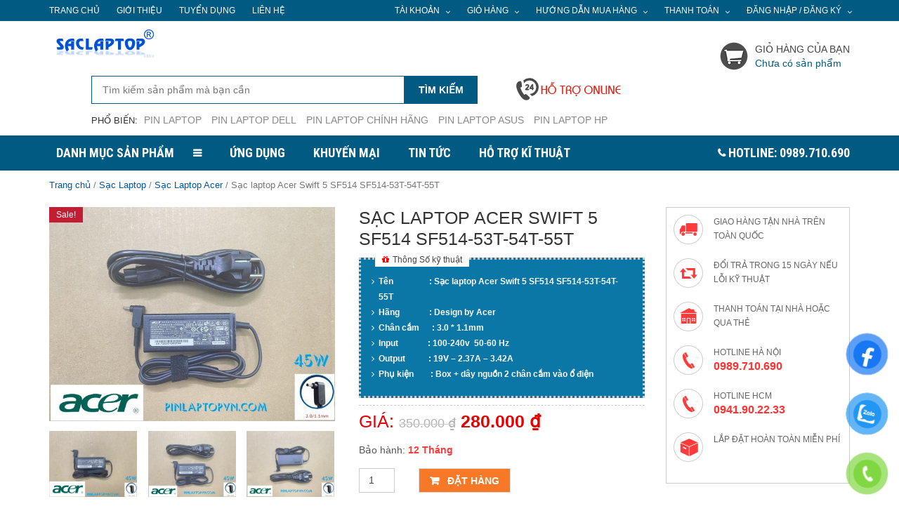

--- FILE ---
content_type: text/html; charset=UTF-8
request_url: https://pinlaptopvn.com/san-pham/sac-laptop-acer-swift-5-sf514-sf514-53t-54t-55t/
body_size: 26904
content:
<!DOCTYPE html>
<html lang="vi">
<head>
	<!--[if lt IE 9]>
	<script src="https://pinlaptopvn.com/wp-content/themes/ahangdoc/js/html5.js"></script>
	<![endif]-->
	<meta name='robots' content='index, follow, max-image-preview:large, max-snippet:-1, max-video-preview:-1' />
	<style>img:is([sizes="auto" i], [sizes^="auto," i]) { contain-intrinsic-size: 3000px 1500px }</style>
	        <meta charset="UTF-8" />
        <meta http-equiv="X-UA-Compatible" content="IE=edge">
        <meta name="viewport" content="width=device-width, initial-scale=1.0">
        			<meta property="article:author" content="https://www.facebook.com/saclaptop16/" />
                    <link rel="shortcut icon" href="https://pinlaptopvn.com/wp-content/uploads/2016/06/Pinlaptopvn.com_.png" />
        
	<!-- This site is optimized with the Yoast SEO plugin v24.8.1 - https://yoast.com/wordpress/plugins/seo/ -->
	<title>Sạc laptop Acer Swift 5 SF514 SF514-53T-54T-55T</title>
	<meta name="description" content="Sạc laptop Acer Swift 5 SF514 SF514-53T-54T-55T hàng chính hãng giao hàng toàn quốc hãy liên hệ với chúng tôi để được hỗ trợ tốt nhất" />
	<link rel="canonical" href="https://pinlaptopvn.com/san-pham/sac-laptop-acer-swift-5-sf514-sf514-53t-54t-55t/" />
	<meta property="og:locale" content="vi_VN" />
	<meta property="og:type" content="article" />
	<meta property="og:title" content="Sạc laptop Acer Swift 5 SF514 SF514-53T-54T-55T" />
	<meta property="og:description" content="Sạc laptop Acer Swift 5 SF514 SF514-53T-54T-55T hàng chính hãng giao hàng toàn quốc hãy liên hệ với chúng tôi để được hỗ trợ tốt nhất" />
	<meta property="og:url" content="https://pinlaptopvn.com/san-pham/sac-laptop-acer-swift-5-sf514-sf514-53t-54t-55t/" />
	<meta property="og:site_name" content="Pin laptop chính hãng pin dell pin acer pin asus pin lenovo pin acer pin hp" />
	<meta property="article:modified_time" content="2024-06-22T09:59:34+00:00" />
	<meta property="og:image" content="https://pinlaptopvn.com/wp-content/uploads/2024/06/Sac-laptop-Acer-Swift-5-SF514-SF514-53T-54T-55T-1.jpg" />
	<meta property="og:image:width" content="640" />
	<meta property="og:image:height" content="480" />
	<meta property="og:image:type" content="image/jpeg" />
	<meta name="twitter:card" content="summary_large_image" />
	<meta name="twitter:label1" content="Ước tính thời gian đọc" />
	<meta name="twitter:data1" content="9 phút" />
	<script type="application/ld+json" class="yoast-schema-graph">{"@context":"https://schema.org","@graph":[{"@type":"WebPage","@id":"https://pinlaptopvn.com/san-pham/sac-laptop-acer-swift-5-sf514-sf514-53t-54t-55t/","url":"https://pinlaptopvn.com/san-pham/sac-laptop-acer-swift-5-sf514-sf514-53t-54t-55t/","name":"Sạc laptop Acer Swift 5 SF514 SF514-53T-54T-55T","isPartOf":{"@id":"https://pinlaptopvn.com/#website"},"primaryImageOfPage":{"@id":"https://pinlaptopvn.com/san-pham/sac-laptop-acer-swift-5-sf514-sf514-53t-54t-55t/#primaryimage"},"image":{"@id":"https://pinlaptopvn.com/san-pham/sac-laptop-acer-swift-5-sf514-sf514-53t-54t-55t/#primaryimage"},"thumbnailUrl":"https://pinlaptopvn.com/wp-content/uploads/2024/06/Sac-laptop-Acer-Swift-5-SF514-SF514-53T-54T-55T-1.jpg","datePublished":"2024-06-22T09:19:39+00:00","dateModified":"2024-06-22T09:59:34+00:00","description":"Sạc laptop Acer Swift 5 SF514 SF514-53T-54T-55T hàng chính hãng giao hàng toàn quốc hãy liên hệ với chúng tôi để được hỗ trợ tốt nhất","breadcrumb":{"@id":"https://pinlaptopvn.com/san-pham/sac-laptop-acer-swift-5-sf514-sf514-53t-54t-55t/#breadcrumb"},"inLanguage":"vi","potentialAction":[{"@type":"ReadAction","target":["https://pinlaptopvn.com/san-pham/sac-laptop-acer-swift-5-sf514-sf514-53t-54t-55t/"]}]},{"@type":"ImageObject","inLanguage":"vi","@id":"https://pinlaptopvn.com/san-pham/sac-laptop-acer-swift-5-sf514-sf514-53t-54t-55t/#primaryimage","url":"https://pinlaptopvn.com/wp-content/uploads/2024/06/Sac-laptop-Acer-Swift-5-SF514-SF514-53T-54T-55T-1.jpg","contentUrl":"https://pinlaptopvn.com/wp-content/uploads/2024/06/Sac-laptop-Acer-Swift-5-SF514-SF514-53T-54T-55T-1.jpg","width":640,"height":480,"caption":"Sạc laptop Acer Swift 5 SF514 SF514-53T-54T-55T"},{"@type":"BreadcrumbList","@id":"https://pinlaptopvn.com/san-pham/sac-laptop-acer-swift-5-sf514-sf514-53t-54t-55t/#breadcrumb","itemListElement":[{"@type":"ListItem","position":1,"name":"Home","item":"https://pinlaptopvn.com/"},{"@type":"ListItem","position":2,"name":"Cửa hàng","item":"https://pinlaptopvn.com/cua-hang/"},{"@type":"ListItem","position":3,"name":"Sạc laptop Acer Swift 5 SF514 SF514-53T-54T-55T"}]},{"@type":"WebSite","@id":"https://pinlaptopvn.com/#website","url":"https://pinlaptopvn.com/","name":"Pin laptop chính hãng pin dell pin acer pin asus pin lenovo pin acer pin hp","description":"pin laptop chính hãng giao hàng toàn quốc","publisher":{"@id":"https://pinlaptopvn.com/#/schema/person/0d02c69d98295d0785b44c38bbade91e"},"potentialAction":[{"@type":"SearchAction","target":{"@type":"EntryPoint","urlTemplate":"https://pinlaptopvn.com/?s={search_term_string}"},"query-input":{"@type":"PropertyValueSpecification","valueRequired":true,"valueName":"search_term_string"}}],"inLanguage":"vi"},{"@type":["Person","Organization"],"@id":"https://pinlaptopvn.com/#/schema/person/0d02c69d98295d0785b44c38bbade91e","name":"admin","image":{"@type":"ImageObject","inLanguage":"vi","@id":"https://pinlaptopvn.com/#/schema/person/image/","url":"https://pinlaptopvn.com/wp-content/uploads/2016/06/Pinlaptopvn.com_.jpg","contentUrl":"https://pinlaptopvn.com/wp-content/uploads/2016/06/Pinlaptopvn.com_.jpg","width":450,"height":169,"caption":"admin"},"logo":{"@id":"https://pinlaptopvn.com/#/schema/person/image/"}}]}</script>
	<!-- / Yoast SEO plugin. -->


<link rel='dns-prefetch' href='//fonts.googleapis.com' />
<link rel='stylesheet' id='wp-block-library-css' href='https://pinlaptopvn.com/wp-includes/css/dist/block-library/style.min.css' type='text/css' media='all' />
<style id='classic-theme-styles-inline-css' type='text/css'>
/*! This file is auto-generated */
.wp-block-button__link{color:#fff;background-color:#32373c;border-radius:9999px;box-shadow:none;text-decoration:none;padding:calc(.667em + 2px) calc(1.333em + 2px);font-size:1.125em}.wp-block-file__button{background:#32373c;color:#fff;text-decoration:none}
</style>
<link rel='stylesheet' id='wc-blocks-vendors-style-css' href='https://pinlaptopvn.com/wp-content/plugins/woocommerce/packages/woocommerce-blocks/build/wc-blocks-vendors-style.css' type='text/css' media='all' />
<link rel='stylesheet' id='wc-blocks-style-css' href='https://pinlaptopvn.com/wp-content/plugins/woocommerce/packages/woocommerce-blocks/build/wc-blocks-style.css' type='text/css' media='all' />
<style id='global-styles-inline-css' type='text/css'>
:root{--wp--preset--aspect-ratio--square: 1;--wp--preset--aspect-ratio--4-3: 4/3;--wp--preset--aspect-ratio--3-4: 3/4;--wp--preset--aspect-ratio--3-2: 3/2;--wp--preset--aspect-ratio--2-3: 2/3;--wp--preset--aspect-ratio--16-9: 16/9;--wp--preset--aspect-ratio--9-16: 9/16;--wp--preset--color--black: #000000;--wp--preset--color--cyan-bluish-gray: #abb8c3;--wp--preset--color--white: #ffffff;--wp--preset--color--pale-pink: #f78da7;--wp--preset--color--vivid-red: #cf2e2e;--wp--preset--color--luminous-vivid-orange: #ff6900;--wp--preset--color--luminous-vivid-amber: #fcb900;--wp--preset--color--light-green-cyan: #7bdcb5;--wp--preset--color--vivid-green-cyan: #00d084;--wp--preset--color--pale-cyan-blue: #8ed1fc;--wp--preset--color--vivid-cyan-blue: #0693e3;--wp--preset--color--vivid-purple: #9b51e0;--wp--preset--gradient--vivid-cyan-blue-to-vivid-purple: linear-gradient(135deg,rgba(6,147,227,1) 0%,rgb(155,81,224) 100%);--wp--preset--gradient--light-green-cyan-to-vivid-green-cyan: linear-gradient(135deg,rgb(122,220,180) 0%,rgb(0,208,130) 100%);--wp--preset--gradient--luminous-vivid-amber-to-luminous-vivid-orange: linear-gradient(135deg,rgba(252,185,0,1) 0%,rgba(255,105,0,1) 100%);--wp--preset--gradient--luminous-vivid-orange-to-vivid-red: linear-gradient(135deg,rgba(255,105,0,1) 0%,rgb(207,46,46) 100%);--wp--preset--gradient--very-light-gray-to-cyan-bluish-gray: linear-gradient(135deg,rgb(238,238,238) 0%,rgb(169,184,195) 100%);--wp--preset--gradient--cool-to-warm-spectrum: linear-gradient(135deg,rgb(74,234,220) 0%,rgb(151,120,209) 20%,rgb(207,42,186) 40%,rgb(238,44,130) 60%,rgb(251,105,98) 80%,rgb(254,248,76) 100%);--wp--preset--gradient--blush-light-purple: linear-gradient(135deg,rgb(255,206,236) 0%,rgb(152,150,240) 100%);--wp--preset--gradient--blush-bordeaux: linear-gradient(135deg,rgb(254,205,165) 0%,rgb(254,45,45) 50%,rgb(107,0,62) 100%);--wp--preset--gradient--luminous-dusk: linear-gradient(135deg,rgb(255,203,112) 0%,rgb(199,81,192) 50%,rgb(65,88,208) 100%);--wp--preset--gradient--pale-ocean: linear-gradient(135deg,rgb(255,245,203) 0%,rgb(182,227,212) 50%,rgb(51,167,181) 100%);--wp--preset--gradient--electric-grass: linear-gradient(135deg,rgb(202,248,128) 0%,rgb(113,206,126) 100%);--wp--preset--gradient--midnight: linear-gradient(135deg,rgb(2,3,129) 0%,rgb(40,116,252) 100%);--wp--preset--font-size--small: 13px;--wp--preset--font-size--medium: 20px;--wp--preset--font-size--large: 36px;--wp--preset--font-size--x-large: 42px;--wp--preset--spacing--20: 0.44rem;--wp--preset--spacing--30: 0.67rem;--wp--preset--spacing--40: 1rem;--wp--preset--spacing--50: 1.5rem;--wp--preset--spacing--60: 2.25rem;--wp--preset--spacing--70: 3.38rem;--wp--preset--spacing--80: 5.06rem;--wp--preset--shadow--natural: 6px 6px 9px rgba(0, 0, 0, 0.2);--wp--preset--shadow--deep: 12px 12px 50px rgba(0, 0, 0, 0.4);--wp--preset--shadow--sharp: 6px 6px 0px rgba(0, 0, 0, 0.2);--wp--preset--shadow--outlined: 6px 6px 0px -3px rgba(255, 255, 255, 1), 6px 6px rgba(0, 0, 0, 1);--wp--preset--shadow--crisp: 6px 6px 0px rgba(0, 0, 0, 1);}:where(.is-layout-flex){gap: 0.5em;}:where(.is-layout-grid){gap: 0.5em;}body .is-layout-flex{display: flex;}.is-layout-flex{flex-wrap: wrap;align-items: center;}.is-layout-flex > :is(*, div){margin: 0;}body .is-layout-grid{display: grid;}.is-layout-grid > :is(*, div){margin: 0;}:where(.wp-block-columns.is-layout-flex){gap: 2em;}:where(.wp-block-columns.is-layout-grid){gap: 2em;}:where(.wp-block-post-template.is-layout-flex){gap: 1.25em;}:where(.wp-block-post-template.is-layout-grid){gap: 1.25em;}.has-black-color{color: var(--wp--preset--color--black) !important;}.has-cyan-bluish-gray-color{color: var(--wp--preset--color--cyan-bluish-gray) !important;}.has-white-color{color: var(--wp--preset--color--white) !important;}.has-pale-pink-color{color: var(--wp--preset--color--pale-pink) !important;}.has-vivid-red-color{color: var(--wp--preset--color--vivid-red) !important;}.has-luminous-vivid-orange-color{color: var(--wp--preset--color--luminous-vivid-orange) !important;}.has-luminous-vivid-amber-color{color: var(--wp--preset--color--luminous-vivid-amber) !important;}.has-light-green-cyan-color{color: var(--wp--preset--color--light-green-cyan) !important;}.has-vivid-green-cyan-color{color: var(--wp--preset--color--vivid-green-cyan) !important;}.has-pale-cyan-blue-color{color: var(--wp--preset--color--pale-cyan-blue) !important;}.has-vivid-cyan-blue-color{color: var(--wp--preset--color--vivid-cyan-blue) !important;}.has-vivid-purple-color{color: var(--wp--preset--color--vivid-purple) !important;}.has-black-background-color{background-color: var(--wp--preset--color--black) !important;}.has-cyan-bluish-gray-background-color{background-color: var(--wp--preset--color--cyan-bluish-gray) !important;}.has-white-background-color{background-color: var(--wp--preset--color--white) !important;}.has-pale-pink-background-color{background-color: var(--wp--preset--color--pale-pink) !important;}.has-vivid-red-background-color{background-color: var(--wp--preset--color--vivid-red) !important;}.has-luminous-vivid-orange-background-color{background-color: var(--wp--preset--color--luminous-vivid-orange) !important;}.has-luminous-vivid-amber-background-color{background-color: var(--wp--preset--color--luminous-vivid-amber) !important;}.has-light-green-cyan-background-color{background-color: var(--wp--preset--color--light-green-cyan) !important;}.has-vivid-green-cyan-background-color{background-color: var(--wp--preset--color--vivid-green-cyan) !important;}.has-pale-cyan-blue-background-color{background-color: var(--wp--preset--color--pale-cyan-blue) !important;}.has-vivid-cyan-blue-background-color{background-color: var(--wp--preset--color--vivid-cyan-blue) !important;}.has-vivid-purple-background-color{background-color: var(--wp--preset--color--vivid-purple) !important;}.has-black-border-color{border-color: var(--wp--preset--color--black) !important;}.has-cyan-bluish-gray-border-color{border-color: var(--wp--preset--color--cyan-bluish-gray) !important;}.has-white-border-color{border-color: var(--wp--preset--color--white) !important;}.has-pale-pink-border-color{border-color: var(--wp--preset--color--pale-pink) !important;}.has-vivid-red-border-color{border-color: var(--wp--preset--color--vivid-red) !important;}.has-luminous-vivid-orange-border-color{border-color: var(--wp--preset--color--luminous-vivid-orange) !important;}.has-luminous-vivid-amber-border-color{border-color: var(--wp--preset--color--luminous-vivid-amber) !important;}.has-light-green-cyan-border-color{border-color: var(--wp--preset--color--light-green-cyan) !important;}.has-vivid-green-cyan-border-color{border-color: var(--wp--preset--color--vivid-green-cyan) !important;}.has-pale-cyan-blue-border-color{border-color: var(--wp--preset--color--pale-cyan-blue) !important;}.has-vivid-cyan-blue-border-color{border-color: var(--wp--preset--color--vivid-cyan-blue) !important;}.has-vivid-purple-border-color{border-color: var(--wp--preset--color--vivid-purple) !important;}.has-vivid-cyan-blue-to-vivid-purple-gradient-background{background: var(--wp--preset--gradient--vivid-cyan-blue-to-vivid-purple) !important;}.has-light-green-cyan-to-vivid-green-cyan-gradient-background{background: var(--wp--preset--gradient--light-green-cyan-to-vivid-green-cyan) !important;}.has-luminous-vivid-amber-to-luminous-vivid-orange-gradient-background{background: var(--wp--preset--gradient--luminous-vivid-amber-to-luminous-vivid-orange) !important;}.has-luminous-vivid-orange-to-vivid-red-gradient-background{background: var(--wp--preset--gradient--luminous-vivid-orange-to-vivid-red) !important;}.has-very-light-gray-to-cyan-bluish-gray-gradient-background{background: var(--wp--preset--gradient--very-light-gray-to-cyan-bluish-gray) !important;}.has-cool-to-warm-spectrum-gradient-background{background: var(--wp--preset--gradient--cool-to-warm-spectrum) !important;}.has-blush-light-purple-gradient-background{background: var(--wp--preset--gradient--blush-light-purple) !important;}.has-blush-bordeaux-gradient-background{background: var(--wp--preset--gradient--blush-bordeaux) !important;}.has-luminous-dusk-gradient-background{background: var(--wp--preset--gradient--luminous-dusk) !important;}.has-pale-ocean-gradient-background{background: var(--wp--preset--gradient--pale-ocean) !important;}.has-electric-grass-gradient-background{background: var(--wp--preset--gradient--electric-grass) !important;}.has-midnight-gradient-background{background: var(--wp--preset--gradient--midnight) !important;}.has-small-font-size{font-size: var(--wp--preset--font-size--small) !important;}.has-medium-font-size{font-size: var(--wp--preset--font-size--medium) !important;}.has-large-font-size{font-size: var(--wp--preset--font-size--large) !important;}.has-x-large-font-size{font-size: var(--wp--preset--font-size--x-large) !important;}
:where(.wp-block-post-template.is-layout-flex){gap: 1.25em;}:where(.wp-block-post-template.is-layout-grid){gap: 1.25em;}
:where(.wp-block-columns.is-layout-flex){gap: 2em;}:where(.wp-block-columns.is-layout-grid){gap: 2em;}
:root :where(.wp-block-pullquote){font-size: 1.5em;line-height: 1.6;}
</style>
<link rel='stylesheet' id='contact-form-7-css' href='https://pinlaptopvn.com/wp-content/plugins/contact-form-7/includes/css/styles.css' type='text/css' media='all' />
<link rel='stylesheet' id='kk-star-ratings-css' href='https://pinlaptopvn.com/wp-content/plugins/kk-star-ratings/src/core/public/css/kk-star-ratings.min.css' type='text/css' media='all' />
<link rel='stylesheet' id='woocommerce-layout-css' href='https://pinlaptopvn.com/wp-content/plugins/woocommerce/assets/css/woocommerce-layout.css' type='text/css' media='all' />
<link rel='stylesheet' id='woocommerce-smallscreen-css' href='https://pinlaptopvn.com/wp-content/plugins/woocommerce/assets/css/woocommerce-smallscreen.css' type='text/css' media='only screen and (max-width: 768px)' />
<link rel='stylesheet' id='woocommerce-general-css' href='https://pinlaptopvn.com/wp-content/plugins/woocommerce/assets/css/woocommerce.css' type='text/css' media='all' />
<style id='woocommerce-inline-inline-css' type='text/css'>
.woocommerce form .form-row .required { visibility: visible; }
</style>
<link rel='stylesheet' id='pzf-style-css' href='https://pinlaptopvn.com/wp-content/plugins/button-contact-vr/legacy/css/style.css' type='text/css' media='all' />
<link rel='stylesheet' id='bootstrap-css' href='https://pinlaptopvn.com/wp-content/themes/ahangdoc/css/bootstrap.min.css' type='text/css' media='all' />
<link rel='stylesheet' id='bootstrap-theme-css' href='https://pinlaptopvn.com/wp-content/themes/ahangdoc/css/bootstrap-theme.min.css' type='text/css' media='all' />
<link rel='stylesheet' id='font-awesome-css' href='https://pinlaptopvn.com/wp-content/themes/ahangdoc/css/font-awesome-4.5.0/css/font-awesome.min.css' type='text/css' media='all' />
<style id='font-awesome-inline-css' type='text/css'>
[data-font="FontAwesome"]:before {font-family: 'FontAwesome' !important;content: attr(data-icon) !important;speak: none !important;font-weight: normal !important;font-variant: normal !important;text-transform: none !important;line-height: 1 !important;font-style: normal !important;-webkit-font-smoothing: antialiased !important;-moz-osx-font-smoothing: grayscale !important;}
</style>
<link rel='stylesheet' id='jquery-ui-css' href='https://pinlaptopvn.com/wp-content/themes/ahangdoc/css/jquery-ui.min.css' type='text/css' media='all' />
<link rel='stylesheet' id='jquery-ui-theme-css' href='https://pinlaptopvn.com/wp-content/themes/ahangdoc/css/jquery-ui.theme.min.css' type='text/css' media='all' />
<link rel='stylesheet' id='owl-carousel-css' href='https://pinlaptopvn.com/wp-content/themes/ahangdoc/css/owl.carousel.min.css' type='text/css' media='all' />
<link rel='stylesheet' id='owl-theme-css' href='https://pinlaptopvn.com/wp-content/themes/ahangdoc/css/owl.theme.default.min.css' type='text/css' media='all' />
<link rel='stylesheet' id='animate-min-css' href='https://pinlaptopvn.com/wp-content/themes/ahangdoc/css/animate.min.css' type='text/css' media='all' />
<link rel='stylesheet' id='vertical-menu-css' href='https://pinlaptopvn.com/wp-content/themes/ahangdoc/css/vertical-menu.css' type='text/css' media='all' />
<link rel='stylesheet' id='roboto-css' href='https://fonts.googleapis.com/css?family=Roboto+Condensed%3A400%2C700' type='text/css' media='all' />
<link rel='stylesheet' id='style-css' href='https://pinlaptopvn.com/wp-content/themes/ahangdoc/style.css' type='text/css' media='all' />
<link rel='stylesheet' id='wp-pagenavi-css' href='https://pinlaptopvn.com/wp-content/plugins/wp-pagenavi/pagenavi-css.css' type='text/css' media='all' />
<link rel='stylesheet' id='yith_wcas_frontend-css' href='https://pinlaptopvn.com/wp-content/plugins/yith-woocommerce-ajax-search/assets/css/yith_wcas_ajax_search.css' type='text/css' media='all' />
<script type="text/javascript" src="https://pinlaptopvn.com/wp-includes/js/jquery/jquery.min.js" id="jquery-core-js"></script>
<script type="text/javascript" src="https://pinlaptopvn.com/wp-includes/js/jquery/jquery-migrate.min.js" id="jquery-migrate-js"></script>
<script type="application/ld+json">{
    "@context": "https://schema.org/",
    "@type": "CreativeWorkSeries",
    "name": "Sạc laptop Acer Swift 5 SF514 SF514-53T-54T-55T",
    "aggregateRating": {
        "@type": "AggregateRating",
        "ratingValue": "5",
        "bestRating": "5",
        "ratingCount": "1"
    }
}</script>	<noscript><style>.woocommerce-product-gallery{ opacity: 1 !important; }</style></noscript>
	
</head>
<body data-rsssl=1 class="wp-singular product-template-default single single-product postid-20393 wp-theme-ahangdoc theme-ahangdoc woocommerce woocommerce-page woocommerce-no-js">
<div id="page" class="hfeed site">
	<header id="header">
		<div class="top-menu">
			<div class="container">
				<div class="nav navbar-nav">
					<nav class="top-menu"><ul id="menu-topmenu" class="menu"><li id="menu-item-106" class="menu-item menu-item-type-custom menu-item-object-custom menu-item-106"><a href="/">Trang chủ</a></li>
<li id="menu-item-105" class="menu-item menu-item-type-post_type menu-item-object-page menu-item-105"><a href="https://pinlaptopvn.com/gioi-thieu/">Giới thiệu</a></li>
<li id="menu-item-104" class="menu-item menu-item-type-post_type menu-item-object-page menu-item-104"><a href="https://pinlaptopvn.com/tuyen-dung/">Tuyển dụng</a></li>
<li id="menu-item-107" class="menu-item menu-item-type-custom menu-item-object-custom menu-item-107"><a href="/lien-he/">Liên hệ</a></li>
</ul></nav>				</div>
				<div class="nav navbar-nav navbar-right">
					<nav class="top-right-menu"><ul id="menu-rightmenu" class="menu"><li id="menu-item-96" class="menu-item menu-item-type-post_type menu-item-object-page menu-item-96"><a href="https://pinlaptopvn.com/tai-khoan/">Tài khoản</a></li>
<li id="menu-item-98" class="menu-item menu-item-type-post_type menu-item-object-page menu-item-98"><a href="https://pinlaptopvn.com/gio-hang/">Giỏ hàng</a></li>
<li id="menu-item-99" class="menu-item menu-item-type-post_type menu-item-object-page menu-item-99"><a href="https://pinlaptopvn.com/huong-dan-mua-hang/">Hướng dẫn mua hàng</a></li>
<li id="menu-item-97" class="menu-item menu-item-type-post_type menu-item-object-page menu-item-97"><a href="https://pinlaptopvn.com/thanh-toan/">Thanh toán</a></li>
<li><a href="https://pinlaptopvn.com/tai-khoan/">Đăng nhập / Đăng ký</a></li></ul></nav>				</div>
			</div>
		</div>
		<div class="header-top clearfix">
			<div class="container">
				<div class="logo">
							<div class="site-name">
			<h2><a href="https://pinlaptopvn.com" title="pin laptop chính hãng giao hàng toàn quốc"><img src="https://pinlaptopvn.com/wp-content/uploads/2016/06/Pinlaptopvn.com_.png" alt="pin laptop chính hãng giao hàng toàn quốc"></a></h2>		</div>
		<div class="site-description">pin laptop chính hãng giao hàng toàn quốc</div>
					</div>
				<a href="https://pinlaptopvn.com/gio-hang/" class="shopping-cart"  title="Đến trang giỏ hàng">
												<span class="cart-item">Giỏ hàng của bạn <span>Chưa có sản phẩm</span></span>
										</a>
				<div class="top-search clearfix">
					<div class="top-search-content">
					
<div class="yith-ajaxsearchform-container">
	<form role="search" method="get" id="yith-ajaxsearchform" action="https://pinlaptopvn.com/">
		<div>
			<label class="screen-reader-text" for="yith-s">Tìm kiếm:</label>
			<input type="search" value="" name="s" id="yith-s" class="yith-s" placeholder="Tìm kiếm sản phẩm mà bạn cần" data-loader-icon="" data-min-chars="3" />
			<input type="submit" id="yith-searchsubmit" value="Tìm kiếm" />
			<input type="hidden" name="post_type" value="product" />
					</div>
	</form>
</div>
					</div>	
					<div class="support-online">
						<img src="https://pinlaptopvn.com/wp-content/themes/ahangdoc/images/support.png">
						<div class="support-inner">
							<div style="background: #EAEAEA;" class="col-sm-12 ">
								<div class="col-sm-4">
									<h4>Liên hệ với chúng tôi</h4>
									<p>Để Saclaptopvn.com hỗ trợ bạn tốt hơn, vui lòng nhấn Like, Subscribe ...</p>
									<h5><i class="fa fa-facebook-official"></i>  Facebook </h5>
									<a style= "color:#007BC5;" href="https://www.facebook.com/saclaptop16/">Facebook.com</a>
									<h5><i class="fa fa-youtube"></i>  Youtube</h5>
									<a style= "color:#007BC5;"  href="https://www.youtube.com/channel/UC6dAGTT7GvMorZ9btc6ikdQ?view_as=subscriber">Saclaptopvn.com Channel</a>
								</div>
								<div class="col-sm-4">
									<h4>Tại Hà Nội </h4>
									<h5> Kinh doanh </h5>
	<p><i class="fa fa-phone-square"></i><span>0989.710.690</span><i class="fa fa-skype"></i></p>
	<p><i class="fa fa-phone-square"></i><span>0989.710.690</span><i class="fa fa-skype"></i></p>
								</div>
								<div class="col-sm-4">
									<h4>TP. Hồ Chí Minh</h4>
									<h5> Kinh doanh </h5>
<p><i class="fa fa-phone-square"></i><span>0941.90.22.33</span><i class="fa fa-skype"></i></p>
<p><i class="fa fa-phone-square"></i><span>0941.90.22.33</span><i class="fa fa-skype"></i></p>
								</div>
							</div>
						</div>
					</div>
					<div class="clear"></div>
					<div class="search-option clearfix">
						<ul class="keys-list">
							<li>Phổ biến:</li>
<li><a href="https://pinlaptopvn.com/?s=PIN+LAPTOP&post_type=product">PIN LAPTOP</a></li>
<li><a href="https://pinlaptopvn.com/?s=Pin+laptop+dell&post_type=product"> Pin laptop dell </a></li>
<li><a href="https://pinlaptopvn.com/?s=Pin++laptop+chính+hãng&post_type=product">  Pin  laptop chính hãng </a></li>
<li><a href="https://pinlaptopvn.com/?s=Pin+laptop+asus&post_type=product"> Pin laptop asus </a></li>
<li><a href="https://pinlaptopvn.com/?s=pin+laptop+hp&post_type=product"> pin laptop hp</a></li>
</ul>
					</div>
				</div>
			</div>
		</div>
		<div class="header-menu mega-page">
			<div class="container">
				<div class="category-menu">Danh mục sản phẩm</div>
				<div class="main-menu">
					<nav id="site-navigation" class="main-navigation">
						<button type="button" class="navbar-toggle off-canvas-toggle" id="show-menu">
							<span class="sr-only">Toggle navigation</span>
							<span class="icon-bar"></span>
							<span class="icon-bar"></span>
							<span class="icon-bar"></span>
						</button>
					</nav>
					<div id="main-menu" class="wrapper-menu">
						<nav class="container-main-menu">
							<nav class="main-menu"><ul id="menu-menu-chinh" class="menu">
                <li class="close-menu">
                    <a class="" href="#" title="Close">
                        <i class="fa fa-times-circle"></i>
                    </a>
                </li>
            <li id="menu-item-31" class="menu-item menu-item-type-post_type_archive menu-item-object-ung-dung menu-item-31"><a href="https://pinlaptopvn.com/ung-dung/">Ứng dụng</a></li>
<li id="menu-item-89" class="menu-item menu-item-type-custom menu-item-object-custom menu-item-home menu-item-89"><a href="https://pinlaptopvn.com/">Khuyến mại</a></li>
<li id="menu-item-30" class="menu-item menu-item-type-taxonomy menu-item-object-category menu-item-has-children menu-item-30"><a href="https://pinlaptopvn.com/tin-tuc/">Tin tức</a>
<ul class="sub-menu">
	<li id="menu-item-90" class="menu-item menu-item-type-taxonomy menu-item-object-category menu-item-90"><a href="https://pinlaptopvn.com/tin-tuc/tin-khuyen-mai/">Tin khuyến mại</a></li>
	<li id="menu-item-91" class="menu-item menu-item-type-taxonomy menu-item-object-category menu-item-91"><a href="https://pinlaptopvn.com/tin-tuc/tin-tuc-cong-nghe/">Tin tức công nghệ</a></li>
</ul>
</li>
<li id="menu-item-29" class="menu-item menu-item-type-taxonomy menu-item-object-category menu-item-has-children menu-item-29"><a href="https://pinlaptopvn.com/ho-tro-ki-thuat/">Hỗ trợ kĩ thuật</a>
<ul class="sub-menu">
	<li id="menu-item-92" class="menu-item menu-item-type-taxonomy menu-item-object-category menu-item-92"><a href="https://pinlaptopvn.com/ho-tro-ki-thuat/huong-dan-su-dung/">Hướng dẫn sử dụng</a></li>
	<li id="menu-item-93" class="menu-item menu-item-type-taxonomy menu-item-object-category menu-item-93"><a href="https://pinlaptopvn.com/ho-tro-ki-thuat/phan-mem-ho-tro/">Phần mềm hỗ trợ</a></li>
</ul>
</li>
</ul></nav>						</nav>
					</div>
					<div class="clear"></div>
				</div>
				<p class="hotline">HOTLINE: 0989.710.690</p>
				<div id="menu-canvas">
					<div class="off-canvas-inner">
						<nav class="mobile-menu"><ul id="menu-menu-mobile" class="menu"><li id="menu-item-3719" class="menu-item menu-item-type-taxonomy menu-item-object-product_cat menu-item-3719"><a href="https://pinlaptopvn.com/pin-laptop-dell/">Pin Laptop Dell</a></li>
<li id="menu-item-3720" class="menu-item menu-item-type-taxonomy menu-item-object-product_cat menu-item-3720"><a href="https://pinlaptopvn.com/pin-laptop-asus/">Pin Laptop Asus</a></li>
<li id="menu-item-3721" class="menu-item menu-item-type-taxonomy menu-item-object-product_cat menu-item-3721"><a href="https://pinlaptopvn.com/pin-laptop-lenovo/">Pin Laptop Lenovo</a></li>
<li id="menu-item-3722" class="menu-item menu-item-type-taxonomy menu-item-object-product_cat menu-item-3722"><a href="https://pinlaptopvn.com/pin-laptop-hp/">Pin Laptop HP</a></li>
<li id="menu-item-3723" class="menu-item menu-item-type-taxonomy menu-item-object-product_cat menu-item-3723"><a href="https://pinlaptopvn.com/pin-laptop-acer/">Pin Laptop Acer</a></li>
<li id="menu-item-3724" class="menu-item menu-item-type-taxonomy menu-item-object-product_cat menu-item-3724"><a href="https://pinlaptopvn.com/pin-laptop-samsung/">Pin Laptop Samsung</a></li>
<li id="menu-item-3725" class="menu-item menu-item-type-taxonomy menu-item-object-product_cat menu-item-3725"><a href="https://pinlaptopvn.com/pin-laptop-sony/">Pin Laptop Sony</a></li>
<li id="menu-item-3726" class="menu-item menu-item-type-taxonomy menu-item-object-product_cat menu-item-3726"><a href="https://pinlaptopvn.com/pin-macbook/">Pin Macbook</a></li>
<li id="menu-item-3727" class="menu-item menu-item-type-taxonomy menu-item-object-product_cat menu-item-3727"><a href="https://pinlaptopvn.com/pin-laptop-msi/">Pin Laptop MSI</a></li>
<li id="menu-item-3728" class="menu-item menu-item-type-taxonomy menu-item-object-product_cat menu-item-3728"><a href="https://pinlaptopvn.com/pin-laptop-surface/">Pin Laptop Surface</a></li>
<li id="menu-item-3729" class="menu-item menu-item-type-taxonomy menu-item-object-product_cat menu-item-3729"><a href="https://pinlaptopvn.com/pin-laptop-toshiba/">Pin Laptop Toshiba</a></li>
<li id="menu-item-3730" class="menu-item menu-item-type-taxonomy menu-item-object-product_cat menu-item-3730"><a href="https://pinlaptopvn.com/pin-laptop-cu-boc-may/">Pin Laptop cũ bóc máy</a></li>
<li id="menu-item-3731" class="menu-item menu-item-type-taxonomy menu-item-object-product_cat menu-item-3731"><a href="https://pinlaptopvn.com/pin-du-phong/">Pin Dự phòng</a></li>
</ul></nav>					</div>
				</div>
				<div class="mega-menu">
					<div class="mega-container clearfix">
						<ul class="cats-list">
																		<li class="clearfix">
<a href="https://pinlaptopvn.com/pin-laptop/"><i class="fa fa-shopping-cart"></i>Pin Laptop<p></p></a>
<div class="sub-megamenu">
<div class="row row-padding-10">

																<ul class="sub-list col-md-3">

																	
																				<li><a href="https://pinlaptopvn.com/pin-laptop-acer/">Pin Laptop Acer</a></li>

																			
																				<li><a href="https://pinlaptopvn.com/pin-laptop-asus/">Pin Laptop Asus</a></li>

																			
																				<li><a href="https://pinlaptopvn.com/pin-laptop-dell/">Pin Laptop Dell</a></li>

																			
																				<li><a href="https://pinlaptopvn.com/pin-laptop-hp/">Pin Laptop HP</a></li>

																			
																				<li><a href="https://pinlaptopvn.com/pin-laptop-lenovo/">Pin Laptop Lenovo</a></li>

																			
																				<li><a href="https://pinlaptopvn.com/pin-laptop-msi/">Pin Laptop MSI</a></li>

																			
																				<li><a href="https://pinlaptopvn.com/pin-laptop-samsung/">Pin Laptop Samsung</a></li>

																			
																				<li><a href="https://pinlaptopvn.com/pin-laptop-sony/">Pin Laptop Sony</a></li>

																			
																				<li><a href="https://pinlaptopvn.com/pin-laptop-surface/">Pin Laptop Surface</a></li>

																			
																				<li><a href="https://pinlaptopvn.com/pin-laptop-toshiba/">Pin Laptop Toshiba</a></li>

																			
																</ul>

															
														<div class="products col-md-9">

															<div class="row row-padding-10">
<ul class="list-products">
																		<li class="col-md-3 col-sm-6 col-xs-6 product-item post-21227 product type-product status-publish has-post-thumbnail product_cat-pin-laptop product_cat-pin-laptop-dell product_tag-ban-pin-laptop-dell-latitude-5320 product_tag-ban-pin-laptop-dell-latitude-7320 product_tag-ban-pin-laptop-dell-latitude-7520 product_tag-ban-pin-laptop-dell-latitude-p133g product_tag-ban-pin-laptop-dell-latitude-p138g product_tag-batetry-pin-laptop-dell-latitude-p138g product_tag-battery-pin-laptop-dell-latitude-5320 product_tag-battery-pin-laptop-dell-latitude-7320 product_tag-battery-pin-laptop-dell-latitude-7420 product_tag-battery-pin-laptop-dell-latitude-7520 product_tag-battery-pin-laptop-dell-latitude-p133g product_tag-mua-pin-laptop-dell-latitude-5320 product_tag-mua-pin-laptop-dell-latitude-7320 product_tag-mua-pin-laptop-dell-latitude-7520 product_tag-mua-pin-laptop-dell-latitude-p133g product_tag-mua-pin-laptop-dell-latitude-p138g product_tag-pin-laptop-dell-latitude-5320 product_tag-pin-laptop-dell-latitude-5320-7520-7320-7420 product_tag-pin-laptop-dell-latitude-5320-chinh-hang product_tag-pin-laptop-dell-latitude-7320 product_tag-pin-laptop-dell-latitude-7320-chinh-hang product_tag-pin-laptop-dell-latitude-7420 product_tag-pin-laptop-dell-latitude-7420-chinh-hang product_tag-pin-laptop-dell-latitude-7520 product_tag-pin-laptop-dell-latitude-7520-chinh-hang product_tag-pin-laptop-dell-latitude-p133g product_tag-pin-laptop-dell-latitude-p133g-chinh-hang product_tag-pin-laptop-dell-latitude-p138g product_tag-pin-laptop-dell-latitude-p138g-chinh-hang  instock sale featured shipping-taxable purchasable product-type-variable">

	<a href="https://pinlaptopvn.com/san-pham/pin-laptop-dell-latitude-5320-7520-7320-7420-p133g-p138g/" class="woocommerce-LoopProduct-link woocommerce-loop-product__link">
	<a href="https://pinlaptopvn.com/san-pham/pin-laptop-dell-latitude-5320-7520-7320-7420-p133g-p138g/">

		
	<span class="onsale">Sale!</span>
	<span class="thumbnail preview-img" lg="https://pinlaptopvn.com/wp-content/uploads/2025/12/Pin-laptop-Dell-Latitude-5320-7520-7320-7420-P133G-P138G-2.jpg"><img width="96" height="96" src="https://pinlaptopvn.com/wp-content/uploads/2025/12/Pin-laptop-Dell-Latitude-5320-7520-7320-7420-P133G-P138G-2.jpg" class="attachment-thumbnail size-thumbnail wp-post-image" alt="Pin laptop Dell Latitude 5320 7520 7320 7420 P133G P138G" decoding="async" srcset="https://pinlaptopvn.com/wp-content/uploads/2025/12/Pin-laptop-Dell-Latitude-5320-7520-7320-7420-P133G-P138G-2.jpg 640w, https://pinlaptopvn.com/wp-content/uploads/2025/12/Pin-laptop-Dell-Latitude-5320-7520-7320-7420-P133G-P138G-2-300x300.jpg 300w, https://pinlaptopvn.com/wp-content/uploads/2025/12/Pin-laptop-Dell-Latitude-5320-7520-7320-7420-P133G-P138G-2-600x600.jpg 600w, https://pinlaptopvn.com/wp-content/uploads/2025/12/Pin-laptop-Dell-Latitude-5320-7520-7320-7420-P133G-P138G-2-100x100.jpg 100w" sizes="(max-width: 96px) 100vw, 96px" /></span><h2 class="woocommerce-loop-product__title">Pin laptop Dell Latitude 5320 7520 7320 7420 P133G P138G</h2>
	<span class="price"><span class="woocommerce-Price-amount amount"><bdi>690.000&nbsp;<span class="woocommerce-Price-currencySymbol">&#8363;</span></bdi></span> &ndash; <span class="woocommerce-Price-amount amount"><bdi>790.000&nbsp;<span class="woocommerce-Price-currencySymbol">&#8363;</span></bdi></span></span>

	</a>

	</a><a href="https://pinlaptopvn.com/san-pham/pin-laptop-dell-latitude-5320-7520-7320-7420-p133g-p138g/" data-quantity="1" class="button product_type_variable add_to_cart_button" data-product_id="21227" data-product_sku="" aria-label="Select options for &ldquo;Pin laptop Dell Latitude 5320 7520 7320 7420 P133G P138G&rdquo;" rel="nofollow">Chi tiết</a>
</li>

																	
																		<li class="col-md-3 col-sm-6 col-xs-6 product-item post-21220 product type-product status-publish has-post-thumbnail product_cat-pin-laptop product_cat-pin-laptop-dell product_tag-ban-pin-laptop-dell-g5-15-5590 product_tag-ban-pin-laptop-dell-g7-7590 product_tag-ban-pin-laptop-dell-g7-7790 product_tag-battery-pin-laptop-dell-g5-15-5590 product_tag-battery-pin-laptop-dell-g7-7590 product_tag-battery-pin-laptop-dell-g7-7790 product_tag-mua-pin-laptop-dell-g5-15-5590 product_tag-mua-pin-laptop-dell-g7-7590 product_tag-mua-pin-laptop-dell-g7-7790 product_tag-pin-laptop-dell-g5-15-5590 product_tag-pin-laptop-dell-g5-15-5590-chinh-hang product_tag-pin-laptop-dell-g7-7590 product_tag-pin-laptop-dell-g7-7590-chinh-hang product_tag-pin-laptop-dell-g7-7790 product_tag-pin-laptop-dell-g7-7790-chinh-hang last instock sale featured shipping-taxable purchasable product-type-variable">

	<a href="https://pinlaptopvn.com/san-pham/pin-laptop-dell-g5-15-5590-g7-7590-g7-7790/" class="woocommerce-LoopProduct-link woocommerce-loop-product__link">
	<a href="https://pinlaptopvn.com/san-pham/pin-laptop-dell-g5-15-5590-g7-7590-g7-7790/">

		
	<span class="onsale">Sale!</span>
	<span class="thumbnail preview-img" lg="https://pinlaptopvn.com/wp-content/uploads/2025/12/Pin-laptop-Dell-G5-15-5590-G7-7590-G7-7790-2.webp"><img width="128" height="96" src="https://pinlaptopvn.com/wp-content/uploads/2025/12/Pin-laptop-Dell-G5-15-5590-G7-7590-G7-7790-2.webp" class="attachment-thumbnail size-thumbnail wp-post-image" alt="Pin laptop Dell G5 15 5590 G7 7590 G7 7790" decoding="async" srcset="https://pinlaptopvn.com/wp-content/uploads/2025/12/Pin-laptop-Dell-G5-15-5590-G7-7590-G7-7790-2.webp 640w, https://pinlaptopvn.com/wp-content/uploads/2025/12/Pin-laptop-Dell-G5-15-5590-G7-7590-G7-7790-2-600x450.webp 600w" sizes="(max-width: 128px) 100vw, 128px" /></span><h2 class="woocommerce-loop-product__title">Pin laptop Dell G5 15 5590 G7 7590 G7 7790</h2>
	<span class="price"><span class="woocommerce-Price-amount amount"><bdi>790.000&nbsp;<span class="woocommerce-Price-currencySymbol">&#8363;</span></bdi></span> &ndash; <span class="woocommerce-Price-amount amount"><bdi>1.050.000&nbsp;<span class="woocommerce-Price-currencySymbol">&#8363;</span></bdi></span></span>

	</a>

	</a><a href="https://pinlaptopvn.com/san-pham/pin-laptop-dell-g5-15-5590-g7-7590-g7-7790/" data-quantity="1" class="button product_type_variable add_to_cart_button" data-product_id="21220" data-product_sku="" aria-label="Select options for &ldquo;Pin laptop Dell G5 15 5590 G7 7590 G7 7790&rdquo;" rel="nofollow">Chi tiết</a>
</li>

																	
																		<li class="col-md-3 col-sm-6 col-xs-6 product-item post-21213 product type-product status-publish has-post-thumbnail product_cat-pin-laptop product_cat-pin-laptop-dell product_tag-ban-pin-laptop-dell-g7-7500 product_tag-ban-pin-laptop-dell-inspiron-16-7610 product_tag-battery-pin-laptop-dell-g7-7500 product_tag-battery-pin-laptop-dell-inspiron-16-7610 product_tag-mua-pin-laptop-dell-g7-7500 product_tag-mua-pin-laptop-dell-inspiron-16-7610 product_tag-pin-laptop-dell-g7-7500 product_tag-pin-laptop-dell-g7-7500-chinh-hang product_tag-pin-laptop-dell-inspiron-16-7610 product_tag-pin-laptop-dell-inspiron-16-7610-chinh-hang  instock sale featured shipping-taxable purchasable product-type-variable">

	<a href="https://pinlaptopvn.com/san-pham/pin-laptop-dell-g7-7500-inspiron-16-7610/" class="woocommerce-LoopProduct-link woocommerce-loop-product__link">
	<a href="https://pinlaptopvn.com/san-pham/pin-laptop-dell-g7-7500-inspiron-16-7610/">

		
	<span class="onsale">Sale!</span>
	<span class="thumbnail preview-img" lg="https://pinlaptopvn.com/wp-content/uploads/2025/12/Pin-Laptop-Dell-G7-7500-Inspiron-16-7610-3.webp"><img width="128" height="96" src="https://pinlaptopvn.com/wp-content/uploads/2025/12/Pin-Laptop-Dell-G7-7500-Inspiron-16-7610-3.webp" class="attachment-thumbnail size-thumbnail wp-post-image" alt="Pin Laptop Dell G7 7500 Inspiron 16 7610" decoding="async" srcset="https://pinlaptopvn.com/wp-content/uploads/2025/12/Pin-Laptop-Dell-G7-7500-Inspiron-16-7610-3.webp 640w, https://pinlaptopvn.com/wp-content/uploads/2025/12/Pin-Laptop-Dell-G7-7500-Inspiron-16-7610-3-600x450.webp 600w" sizes="(max-width: 128px) 100vw, 128px" /></span><h2 class="woocommerce-loop-product__title">Pin Laptop Dell G7 7500 Inspiron 16 7610</h2>
	<span class="price"><span class="woocommerce-Price-amount amount"><bdi>780.000&nbsp;<span class="woocommerce-Price-currencySymbol">&#8363;</span></bdi></span> &ndash; <span class="woocommerce-Price-amount amount"><bdi>970.000&nbsp;<span class="woocommerce-Price-currencySymbol">&#8363;</span></bdi></span></span>

	</a>

	</a><a href="https://pinlaptopvn.com/san-pham/pin-laptop-dell-g7-7500-inspiron-16-7610/" data-quantity="1" class="button product_type_variable add_to_cart_button" data-product_id="21213" data-product_sku="" aria-label="Select options for &ldquo;Pin Laptop Dell G7 7500 Inspiron 16 7610&rdquo;" rel="nofollow">Chi tiết</a>
</li>

																	
																		<li class="col-md-3 col-sm-6 col-xs-6 product-item post-21203 product type-product status-publish has-post-thumbnail product_cat-pin-laptop product_cat-pin-laptop-dell product_tag-ban-pin-laptop-dell-precision-7550 product_tag-ban-pin-laptop-dell-precision-7560 product_tag-ban-pin-laptop-dell-precision-7750 product_tag-ban-pin-laptop-dell-precision-7760 product_tag-battery-pin-laptop-dell-precision-7550 product_tag-battery-pin-laptop-dell-precision-7560 product_tag-battery-pin-laptop-dell-precision-7750 product_tag-battery-pin-laptop-dell-precision-7760 product_tag-mua-pin-laptop-dell-precision-7550 product_tag-mua-pin-laptop-dell-precision-7560 product_tag-mua-pin-laptop-dell-precision-7750 product_tag-mua-pin-laptop-dell-precision-7760 product_tag-pin-laptop-dell-precision-7550 product_tag-pin-laptop-dell-precision-7550-chinh-hang product_tag-pin-laptop-dell-precision-7560 product_tag-pin-laptop-dell-precision-7560-chinh-hang product_tag-pin-laptop-dell-precision-7750 product_tag-pin-laptop-dell-precision-7750-chinh-hang product_tag-pin-laptop-dell-precision-7760 product_tag-pin-laptop-dell-precision-7760-chinh-hang last instock sale featured shipping-taxable purchasable product-type-variable">

	<a href="https://pinlaptopvn.com/san-pham/pin-laptop-dell-precision-7550-7750-7560-7760/" class="woocommerce-LoopProduct-link woocommerce-loop-product__link">
	<a href="https://pinlaptopvn.com/san-pham/pin-laptop-dell-precision-7550-7750-7560-7760/">

		
	<span class="onsale">Sale!</span>
	<span class="thumbnail preview-img" lg="https://pinlaptopvn.com/wp-content/uploads/2025/12/Pin-laptop-Dell-Precision-7550-7750-7560-7760-2.webp"><img width="128" height="53" src="https://pinlaptopvn.com/wp-content/uploads/2025/12/Pin-laptop-Dell-Precision-7550-7750-7560-7760-2.webp" class="attachment-thumbnail size-thumbnail wp-post-image" alt="Pin laptop Dell Precision 7550 7750 7560 7760" decoding="async" srcset="https://pinlaptopvn.com/wp-content/uploads/2025/12/Pin-laptop-Dell-Precision-7550-7750-7560-7760-2.webp 640w, https://pinlaptopvn.com/wp-content/uploads/2025/12/Pin-laptop-Dell-Precision-7550-7750-7560-7760-2-600x248.webp 600w" sizes="(max-width: 128px) 100vw, 128px" /></span><h2 class="woocommerce-loop-product__title">Pin laptop Dell Precision 7550 7750 7560 7760</h2>
	<span class="price"><span class="woocommerce-Price-amount amount"><bdi>1.010.000&nbsp;<span class="woocommerce-Price-currencySymbol">&#8363;</span></bdi></span> &ndash; <span class="woocommerce-Price-amount amount"><bdi>1.390.000&nbsp;<span class="woocommerce-Price-currencySymbol">&#8363;</span></bdi></span></span>

	</a>

	</a><a href="https://pinlaptopvn.com/san-pham/pin-laptop-dell-precision-7550-7750-7560-7760/" data-quantity="1" class="button product_type_variable add_to_cart_button" data-product_id="21203" data-product_sku="" aria-label="Select options for &ldquo;Pin laptop Dell Precision 7550 7750 7560 7760&rdquo;" rel="nofollow">Chi tiết</a>
</li>

																	</ul>
</div>
														</div>

													</div>

												</div>

											</li>

																					<li class="clearfix">
<a href="https://pinlaptopvn.com/pin-macbook/"><i class="fa fa-shopping-cart"></i>Pin Macbook<p></p></a>
<div class="sub-megamenu">
<div class="row row-padding-10">

														<div class="products col-md-12">

															<div class="row row-padding-10">
<ul class="list-products">
																		<li class="col-md-3 col-sm-6 col-xs-6 product-item post-13914 product type-product status-publish has-post-thumbnail product_cat-pin-macbook product_tag-adapter-pin-macbook-air-13-inch-mid-2012 product_tag-ban-pin-macbook-air-13-inch-mid-2012 product_tag-mua-pin-macbook-air-13-inch-mid-2012 product_tag-pin-macbook-air-13-inch-mid-2012 product_tag-pin-macbook-air-13-inch-mid-2012-chinh-hang  instock sale shipping-taxable purchasable product-type-simple">

	<a href="https://pinlaptopvn.com/san-pham/pin-macbook-air-13-inch-mid-2012/" class="woocommerce-LoopProduct-link woocommerce-loop-product__link">
	<a href="https://pinlaptopvn.com/san-pham/pin-macbook-air-13-inch-mid-2012/">

		
	<span class="onsale">Sale!</span>
	<span class="thumbnail preview-img" lg="https://pinlaptopvn.com/wp-content/uploads/2021/12/Pin-MacBook-Air-13-inch-Mid-2012-3.jpg"><img width="96" height="96" src="https://pinlaptopvn.com/wp-content/uploads/2021/12/Pin-MacBook-Air-13-inch-Mid-2012-3.jpg" class="attachment-thumbnail size-thumbnail wp-post-image" alt="Pin MacBook Air 13-inch Mid 2012" decoding="async" srcset="https://pinlaptopvn.com/wp-content/uploads/2021/12/Pin-MacBook-Air-13-inch-Mid-2012-3.jpg 640w, https://pinlaptopvn.com/wp-content/uploads/2021/12/Pin-MacBook-Air-13-inch-Mid-2012-3-300x300.jpg 300w, https://pinlaptopvn.com/wp-content/uploads/2021/12/Pin-MacBook-Air-13-inch-Mid-2012-3-600x600.jpg 600w, https://pinlaptopvn.com/wp-content/uploads/2021/12/Pin-MacBook-Air-13-inch-Mid-2012-3-100x100.jpg 100w" sizes="(max-width: 96px) 100vw, 96px" /></span><h2 class="woocommerce-loop-product__title">Pin MacBook Air 13-inch Mid 2012</h2>
	<span class="price"><del aria-hidden="true"><span class="woocommerce-Price-amount amount"><bdi>1.250.000&nbsp;<span class="woocommerce-Price-currencySymbol">&#8363;</span></bdi></span></del> <ins><span class="woocommerce-Price-amount amount"><bdi>885.000&nbsp;<span class="woocommerce-Price-currencySymbol">&#8363;</span></bdi></span></ins></span>

	</a>

	</a><a href="?add-to-cart=13914" data-quantity="1" class="button product_type_simple add_to_cart_button ajax_add_to_cart" data-product_id="13914" data-product_sku="" aria-label="Add &ldquo;Pin MacBook Air 13-inch Mid 2012&rdquo; to your cart" rel="nofollow">Mua ngay</a>
</li>

																	
																		<li class="col-md-3 col-sm-6 col-xs-6 product-item post-13910 product type-product status-publish has-post-thumbnail product_cat-pin-macbook product_tag-adapter-pin-macbook-air-11-inch-mid-2012 product_tag-ban-pin-macbook-air-11-inch-mid-2012 product_tag-mua-pin-macbook-air-11-inch-mid-2012 product_tag-pin-macbook-air-11-inch-mid-2012 product_tag-pin-macbook-air-11-inch-mid-2012-chinh-hang last instock sale shipping-taxable purchasable product-type-simple">

	<a href="https://pinlaptopvn.com/san-pham/pin-macbook-air-11-inch-mid-2012/" class="woocommerce-LoopProduct-link woocommerce-loop-product__link">
	<a href="https://pinlaptopvn.com/san-pham/pin-macbook-air-11-inch-mid-2012/">

		
	<span class="onsale">Sale!</span>
	<span class="thumbnail preview-img" lg="https://pinlaptopvn.com/wp-content/uploads/2021/12/Pin-MacBook-Air-11-inch-Mid-2012-1.jpg"><img width="121" height="96" src="https://pinlaptopvn.com/wp-content/uploads/2021/12/Pin-MacBook-Air-11-inch-Mid-2012-1.jpg" class="attachment-thumbnail size-thumbnail wp-post-image" alt="" decoding="async" srcset="https://pinlaptopvn.com/wp-content/uploads/2021/12/Pin-MacBook-Air-11-inch-Mid-2012-1.jpg 640w, https://pinlaptopvn.com/wp-content/uploads/2021/12/Pin-MacBook-Air-11-inch-Mid-2012-1-600x474.jpg 600w" sizes="(max-width: 121px) 100vw, 121px" /></span><h2 class="woocommerce-loop-product__title">Pin MacBook Air 11-inch Mid 2012</h2>
	<span class="price"><del aria-hidden="true"><span class="woocommerce-Price-amount amount"><bdi>1.250.000&nbsp;<span class="woocommerce-Price-currencySymbol">&#8363;</span></bdi></span></del> <ins><span class="woocommerce-Price-amount amount"><bdi>885.000&nbsp;<span class="woocommerce-Price-currencySymbol">&#8363;</span></bdi></span></ins></span>

	</a>

	</a><a href="?add-to-cart=13910" data-quantity="1" class="button product_type_simple add_to_cart_button ajax_add_to_cart" data-product_id="13910" data-product_sku="" aria-label="Add &ldquo;Pin MacBook Air 11-inch Mid 2012&rdquo; to your cart" rel="nofollow">Mua ngay</a>
</li>

																	
																		<li class="col-md-3 col-sm-6 col-xs-6 product-item post-13906 product type-product status-publish has-post-thumbnail product_cat-pin-macbook product_tag-ban-pin-macbook-air-11-inch-mid-2013 product_tag-battery-pin-macbook-air-11-inch-mid-2013 product_tag-mua-pin-macbook-air-11-inch-mid-2013 product_tag-pin-macbook-air-11-inch-mid-2013 product_tag-pin-macbook-air-11-inch-mid-2013-chinh-hang  instock sale shipping-taxable purchasable product-type-simple">

	<a href="https://pinlaptopvn.com/san-pham/pin-macbook-air-13-inch-mid-2013/" class="woocommerce-LoopProduct-link woocommerce-loop-product__link">
	<a href="https://pinlaptopvn.com/san-pham/pin-macbook-air-13-inch-mid-2013/">

		
	<span class="onsale">Sale!</span>
	<span class="thumbnail preview-img" lg="https://pinlaptopvn.com/wp-content/uploads/2021/12/Pin-MacBook-Air-13-inch-Mid-2013-5.jpg"><img width="96" height="96" src="https://pinlaptopvn.com/wp-content/uploads/2021/12/Pin-MacBook-Air-13-inch-Mid-2013-5.jpg" class="attachment-thumbnail size-thumbnail wp-post-image" alt="Pin MacBook Air 13-inch Mid 2013" decoding="async" srcset="https://pinlaptopvn.com/wp-content/uploads/2021/12/Pin-MacBook-Air-13-inch-Mid-2013-5.jpg 640w, https://pinlaptopvn.com/wp-content/uploads/2021/12/Pin-MacBook-Air-13-inch-Mid-2013-5-300x300.jpg 300w, https://pinlaptopvn.com/wp-content/uploads/2021/12/Pin-MacBook-Air-13-inch-Mid-2013-5-600x600.jpg 600w, https://pinlaptopvn.com/wp-content/uploads/2021/12/Pin-MacBook-Air-13-inch-Mid-2013-5-100x100.jpg 100w" sizes="(max-width: 96px) 100vw, 96px" /></span><h2 class="woocommerce-loop-product__title">Pin MacBook Air 13-inch Mid 2013</h2>
	<span class="price"><del aria-hidden="true"><span class="woocommerce-Price-amount amount"><bdi>1.250.000&nbsp;<span class="woocommerce-Price-currencySymbol">&#8363;</span></bdi></span></del> <ins><span class="woocommerce-Price-amount amount"><bdi>885.000&nbsp;<span class="woocommerce-Price-currencySymbol">&#8363;</span></bdi></span></ins></span>

	</a>

	</a><a href="?add-to-cart=13906" data-quantity="1" class="button product_type_simple add_to_cart_button ajax_add_to_cart" data-product_id="13906" data-product_sku="" aria-label="Add &ldquo;Pin MacBook Air 13-inch Mid 2013&rdquo; to your cart" rel="nofollow">Mua ngay</a>
</li>

																	
																		<li class="col-md-3 col-sm-6 col-xs-6 product-item post-13898 product type-product status-publish has-post-thumbnail product_cat-pin-macbook product_tag-ban-pin-macbook-air-11-inch-mid-2013 product_tag-battery-pin-macbook-air-11-inch-mid-2013 product_tag-mua-pin-macbook-air-11-inch-mid-2013 product_tag-pin-macbook-air-11-inch-mid-2013 product_tag-pin-macbook-air-11-inch-mid-2013-chinh-hang last instock sale shipping-taxable purchasable product-type-simple">

	<a href="https://pinlaptopvn.com/san-pham/pin-macbook-air-11-inch-mid-2013/" class="woocommerce-LoopProduct-link woocommerce-loop-product__link">
	<a href="https://pinlaptopvn.com/san-pham/pin-macbook-air-11-inch-mid-2013/">

		
	<span class="onsale">Sale!</span>
	<span class="thumbnail preview-img" lg="https://pinlaptopvn.com/wp-content/uploads/2021/12/Pin-MacBook-Air-11-inch-Mid-2013-6.jpg"><img width="121" height="96" src="https://pinlaptopvn.com/wp-content/uploads/2021/12/Pin-MacBook-Air-11-inch-Mid-2013-6.jpg" class="attachment-thumbnail size-thumbnail wp-post-image" alt="Pin MacBook Air 11-inch Mid 2013" decoding="async" srcset="https://pinlaptopvn.com/wp-content/uploads/2021/12/Pin-MacBook-Air-11-inch-Mid-2013-6.jpg 640w, https://pinlaptopvn.com/wp-content/uploads/2021/12/Pin-MacBook-Air-11-inch-Mid-2013-6-600x474.jpg 600w" sizes="(max-width: 121px) 100vw, 121px" /></span><h2 class="woocommerce-loop-product__title">Pin MacBook Air 11-inch Mid 2013</h2>
	<span class="price"><del aria-hidden="true"><span class="woocommerce-Price-amount amount"><bdi>1.250.000&nbsp;<span class="woocommerce-Price-currencySymbol">&#8363;</span></bdi></span></del> <ins><span class="woocommerce-Price-amount amount"><bdi>885.000&nbsp;<span class="woocommerce-Price-currencySymbol">&#8363;</span></bdi></span></ins></span>

	</a>

	</a><a href="?add-to-cart=13898" data-quantity="1" class="button product_type_simple add_to_cart_button ajax_add_to_cart" data-product_id="13898" data-product_sku="" aria-label="Add &ldquo;Pin MacBook Air 11-inch Mid 2013&rdquo; to your cart" rel="nofollow">Mua ngay</a>
</li>

																	</ul>
</div>
														</div>

													</div>

												</div>

											</li>

																					<li class="clearfix">
<a href="https://pinlaptopvn.com/pin-du-phong/"><i class="fa fa-shopping-cart"></i>Pin Dự phòng<p></p></a>
<div class="sub-megamenu">
<div class="row row-padding-10">

														<div class="products col-md-12">

															
														</div>

													</div>

												</div>

											</li>

																					<li class="clearfix">
<a href="https://pinlaptopvn.com/pin-laptop-cu-boc-may/"><i class="fa fa-shopping-cart"></i>Pin Laptop cũ bóc máy<p></p></a>
<div class="sub-megamenu">
<div class="row row-padding-10">

														<div class="products col-md-12">

															
														</div>

													</div>

												</div>

											</li>

																					<li class="clearfix">
<a href="https://pinlaptopvn.com/sac-laptop/"><i class="fa fa-shopping-cart"></i>Sạc Laptop<p></p></a>
<div class="sub-megamenu">
<div class="row row-padding-10">

																<ul class="sub-list col-md-3">

																	
																				<li><a href="https://pinlaptopvn.com/sac-laptop-dell/">Sạc Laptop Dell</a></li>

																			
																				<li><a href="https://pinlaptopvn.com/sac-laptop-asus/">Sạc Laptop Asus</a></li>

																			
																				<li><a href="https://pinlaptopvn.com/sac-laptop-acer/">Sạc Laptop Acer</a></li>

																			
																				<li><a href="https://pinlaptopvn.com/sac-laptop-hp/">Sạc Laptop HP</a></li>

																			
																				<li><a href="https://pinlaptopvn.com/sac-laptop-lenovo/">Sạc Laptop Lenovo</a></li>

																			
																				<li><a href="https://pinlaptopvn.com/sac-laptop-toshiba/">Sạc Laptop Toshiba</a></li>

																			
																				<li><a href="https://pinlaptopvn.com/sac-laptop-samsung/">Sạc Laptop Samsung</a></li>

																			
																				<li><a href="https://pinlaptopvn.com/sac-laptop-sony/">Sạc Laptop Sony</a></li>

																			
																				<li><a href="https://pinlaptopvn.com/sac-laptop-msi/">Sạc Laptop MSI</a></li>

																			
																</ul>

															
														<div class="products col-md-9">

															<div class="row row-padding-10">
<ul class="list-products">
																		<li class="col-md-3 col-sm-6 col-xs-6 product-item post-20995 product type-product status-publish has-post-thumbnail product_cat-sac-laptop product_cat-sac-laptop-acer product_tag-adapter-sac-laptop-acer-aspire-lite-15-51m-45w product_tag-ban-sac-laptop-acer-aspire-lite-15-51m-45w product_tag-mua-sac-laptop-acer-aspire-lite-15-51m-45w product_tag-sac-laptop-acer-aspire-lite-15-51m-45w product_tag-sac-laptop-acer-aspire-lite-15-51m-45w-chinh-hang  instock sale shipping-taxable purchasable product-type-simple">

	<a href="https://pinlaptopvn.com/san-pham/sac-laptop-acer-aspire-lite-15-51m-45w/" class="woocommerce-LoopProduct-link woocommerce-loop-product__link">
	<a href="https://pinlaptopvn.com/san-pham/sac-laptop-acer-aspire-lite-15-51m-45w/">

		
	<span class="onsale">Sale!</span>
	<span class="thumbnail preview-img" lg="https://pinlaptopvn.com/wp-content/uploads/2025/02/Sac-Laptop-Acer-Aspire-Lite-15-51M-45W-3.png"><img width="72" height="96" src="https://pinlaptopvn.com/wp-content/uploads/2025/02/Sac-Laptop-Acer-Aspire-Lite-15-51M-45W-3.png" class="attachment-thumbnail size-thumbnail wp-post-image" alt="Sạc Laptop Acer Aspire Lite 15 51M 45W" decoding="async" /></span><h2 class="woocommerce-loop-product__title">Sạc Laptop Acer Aspire Lite 15 51M 45W</h2>
	<span class="price"><del aria-hidden="true"><span class="woocommerce-Price-amount amount"><bdi>350.000&nbsp;<span class="woocommerce-Price-currencySymbol">&#8363;</span></bdi></span></del> <ins><span class="woocommerce-Price-amount amount"><bdi>290.000&nbsp;<span class="woocommerce-Price-currencySymbol">&#8363;</span></bdi></span></ins></span>

	</a>

	</a><a href="?add-to-cart=20995" data-quantity="1" class="button product_type_simple add_to_cart_button ajax_add_to_cart" data-product_id="20995" data-product_sku="" aria-label="Add &ldquo;Sạc Laptop Acer Aspire Lite 15 51M 45W&rdquo; to your cart" rel="nofollow">Mua ngay</a>
</li>

																	
																		<li class="col-md-3 col-sm-6 col-xs-6 product-item post-20939 product type-product status-publish has-post-thumbnail product_cat-sac-laptop product_cat-sac-laptop-hp product_tag-adapter-sac-laptop-hp-150w product_tag-adapter-sac-laptop-hp-zbook-studio-g3 product_tag-adapter-sac-laptop-hp-zbook-studio-g4 product_tag-ban-sac-laptop-hp-150w product_tag-ban-sac-laptop-hp-zbook-studio-g3 product_tag-ban-sac-laptop-hp-zbook-studio-g4 product_tag-mua-sac-laptop-hp-150w product_tag-mua-sac-laptop-hp-zbook-studio-g3 product_tag-mua-sac-laptop-hp-zbook-studio-g4 product_tag-sac-laptop-hp-150w product_tag-sac-laptop-hp-150w-chinh-hang product_tag-sac-laptop-hp-zbook-studio-g3 product_tag-sac-laptop-hp-zbook-studio-g3-chinh-hang product_tag-sac-laptop-hp-zbook-studio-g4 product_tag-sac-laptop-hp-zbook-studio-g4-chinh-hang last instock sale shipping-taxable purchasable product-type-simple">

	<a href="https://pinlaptopvn.com/san-pham/sac-laptop-hp-zbook-studio-g3-g4-150w/" class="woocommerce-LoopProduct-link woocommerce-loop-product__link">
	<a href="https://pinlaptopvn.com/san-pham/sac-laptop-hp-zbook-studio-g3-g4-150w/">

		
	<span class="onsale">Sale!</span>
	<span class="thumbnail preview-img" lg="https://pinlaptopvn.com/wp-content/uploads/2024/12/Sac-laptop-HP-ZBook-Studio-G3-G4-150W-3.jpg"><img width="72" height="96" src="https://pinlaptopvn.com/wp-content/uploads/2024/12/Sac-laptop-HP-ZBook-Studio-G3-G4-150W-3.jpg" class="attachment-thumbnail size-thumbnail wp-post-image" alt="Sạc laptop HP ZBook Studio G3 G4 150W" decoding="async" /></span><h2 class="woocommerce-loop-product__title">Sạc laptop HP ZBook Studio G3 G4 150W</h2>
	<span class="price"><del aria-hidden="true"><span class="woocommerce-Price-amount amount"><bdi>750.000&nbsp;<span class="woocommerce-Price-currencySymbol">&#8363;</span></bdi></span></del> <ins><span class="woocommerce-Price-amount amount"><bdi>650.000&nbsp;<span class="woocommerce-Price-currencySymbol">&#8363;</span></bdi></span></ins></span>

	</a>

	</a><a href="?add-to-cart=20939" data-quantity="1" class="button product_type_simple add_to_cart_button ajax_add_to_cart" data-product_id="20939" data-product_sku="" aria-label="Add &ldquo;Sạc laptop HP ZBook Studio G3 G4 150W&rdquo; to your cart" rel="nofollow">Mua ngay</a>
</li>

																	
																		<li class="col-md-3 col-sm-6 col-xs-6 product-item post-20914 product type-product status-publish has-post-thumbnail product_cat-sac-laptop product_cat-sac-laptop-asus product_tag-adapter-sac-laptop-asus-tuf-fx705d product_tag-adapter-sac-laptop-asus-tuf-fx705dd product_tag-adapter-sac-laptop-asus-tuf-fx705g product_tag-adapter-sac-laptop-asus-tuf-fx705gm product_tag-ban-sac-laptop-asus-tuf-fx705d product_tag-ban-sac-laptop-asus-tuf-fx705dd product_tag-ban-sac-laptop-asus-tuf-fx705g product_tag-ban-sac-laptop-asus-tuf-fx705gm product_tag-mua-sac-laptop-asus-tuf-fx705d product_tag-mua-sac-laptop-asus-tuf-fx705dd product_tag-mua-sac-laptop-asus-tuf-fx705g product_tag-mua-sac-laptop-asus-tuf-fx705gm product_tag-sac-laptop-asus-tuf-fx705d product_tag-sac-laptop-asus-tuf-fx705d-chinh-hang product_tag-sac-laptop-asus-tuf-fx705dd product_tag-sac-laptop-asus-tuf-fx705dd-chinh-hang product_tag-sac-laptop-asus-tuf-fx705g product_tag-sac-laptop-asus-tuf-fx705g-chinh-hang product_tag-sac-laptop-asus-tuf-fx705gm product_tag-sac-laptop-asus-tuf-fx705gm-chinh-hang  instock sale shipping-taxable purchasable product-type-simple">

	<a href="https://pinlaptopvn.com/san-pham/sac-laptop-asus-tuf-fx705d-fx705g-fx705dd-fx705gm/" class="woocommerce-LoopProduct-link woocommerce-loop-product__link">
	<a href="https://pinlaptopvn.com/san-pham/sac-laptop-asus-tuf-fx705d-fx705g-fx705dd-fx705gm/">

		
	<span class="onsale">Sale!</span>
	<span class="thumbnail preview-img" lg="https://pinlaptopvn.com/wp-content/uploads/2024/12/Sac-laptop-Asus-TUF-FX705D-FX705G-FX705DD-FX705GM-2.jpg"><img width="99" height="96" src="https://pinlaptopvn.com/wp-content/uploads/2024/12/Sac-laptop-Asus-TUF-FX705D-FX705G-FX705DD-FX705GM-2.jpg" class="attachment-thumbnail size-thumbnail wp-post-image" alt="" decoding="async" srcset="https://pinlaptopvn.com/wp-content/uploads/2024/12/Sac-laptop-Asus-TUF-FX705D-FX705G-FX705DD-FX705GM-2.jpg 640w, https://pinlaptopvn.com/wp-content/uploads/2024/12/Sac-laptop-Asus-TUF-FX705D-FX705G-FX705DD-FX705GM-2-600x580.jpg 600w" sizes="(max-width: 99px) 100vw, 99px" /></span><h2 class="woocommerce-loop-product__title">Sạc laptop Asus TUF FX705D FX705G FX705DD FX705GM</h2>
	<span class="price"><del aria-hidden="true"><span class="woocommerce-Price-amount amount"><bdi>850.000&nbsp;<span class="woocommerce-Price-currencySymbol">&#8363;</span></bdi></span></del> <ins><span class="woocommerce-Price-amount amount"><bdi>590.000&nbsp;<span class="woocommerce-Price-currencySymbol">&#8363;</span></bdi></span></ins></span>

	</a>

	</a><a href="?add-to-cart=20914" data-quantity="1" class="button product_type_simple add_to_cart_button ajax_add_to_cart" data-product_id="20914" data-product_sku="" aria-label="Add &ldquo;Sạc laptop Asus TUF FX705D FX705G FX705DD FX705GM&rdquo; to your cart" rel="nofollow">Mua ngay</a>
</li>

																	
																		<li class="col-md-3 col-sm-6 col-xs-6 product-item post-20905 product type-product status-publish has-post-thumbnail product_cat-sac-laptop product_cat-sac-laptop-asus product_tag-adapter-sac-asus-tuf-gaming-f17-fx706l product_tag-adapter-sac-asus-tuf-gaming-f17-fx706li product_tag-ban-sac-asus-tuf-gaming-f17-fx706l product_tag-ban-sac-asus-tuf-gaming-f17-fx706li product_tag-mua-sac-asus-tuf-gaming-f17-fx706l product_tag-mua-sac-asus-tuf-gaming-f17-fx706li product_tag-sac-asus-tuf-gaming-f17-fx706l product_tag-sac-asus-tuf-gaming-f17-fx706l-chinh-hang product_tag-sac-asus-tuf-gaming-f17-fx706li product_tag-sac-asus-tuf-gaming-f17-fx706li-chinh-hang last instock sale shipping-taxable purchasable product-type-simple">

	<a href="https://pinlaptopvn.com/san-pham/sac-asus-tuf-gaming-f17-fx706l-fx706li-200w/" class="woocommerce-LoopProduct-link woocommerce-loop-product__link">
	<a href="https://pinlaptopvn.com/san-pham/sac-asus-tuf-gaming-f17-fx706l-fx706li-200w/">

		
	<span class="onsale">Sale!</span>
	<span class="thumbnail preview-img" lg="https://pinlaptopvn.com/wp-content/uploads/2024/12/Sac-Asus-TUF-Gaming-F17-FX706L-FX706LI-200W-5-1.jpg"><img width="104" height="96" src="https://pinlaptopvn.com/wp-content/uploads/2024/12/Sac-Asus-TUF-Gaming-F17-FX706L-FX706LI-200W-5-1.jpg" class="attachment-thumbnail size-thumbnail wp-post-image" alt="Sạc Asus TUF Gaming F17 FX706H FX706HE FX706HF FX706HC" decoding="async" srcset="https://pinlaptopvn.com/wp-content/uploads/2024/12/Sac-Asus-TUF-Gaming-F17-FX706L-FX706LI-200W-5-1.jpg 640w, https://pinlaptopvn.com/wp-content/uploads/2024/12/Sac-Asus-TUF-Gaming-F17-FX706L-FX706LI-200W-5-1-600x554.jpg 600w" sizes="(max-width: 104px) 100vw, 104px" /></span><h2 class="woocommerce-loop-product__title">Sạc Asus TUF Gaming F17 FX706L FX706LI 200W</h2>
	<span class="price"><del aria-hidden="true"><span class="woocommerce-Price-amount amount"><bdi>1.050.000&nbsp;<span class="woocommerce-Price-currencySymbol">&#8363;</span></bdi></span></del> <ins><span class="woocommerce-Price-amount amount"><bdi>740.000&nbsp;<span class="woocommerce-Price-currencySymbol">&#8363;</span></bdi></span></ins></span>

	</a>

	</a><a href="?add-to-cart=20905" data-quantity="1" class="button product_type_simple add_to_cart_button ajax_add_to_cart" data-product_id="20905" data-product_sku="" aria-label="Add &ldquo;Sạc Asus TUF Gaming F17 FX706L FX706LI 200W&rdquo; to your cart" rel="nofollow">Mua ngay</a>
</li>

																	</ul>
</div>
														</div>

													</div>

												</div>

											</li>

																					<li class="clearfix">
<a href="https://pinlaptopvn.com/sac-macbook/"><i class="fa fa-shopping-cart"></i>Sạc Macbook<p></p></a>
<div class="sub-megamenu">
<div class="row row-padding-10">

														<div class="products col-md-12">

															<div class="row row-padding-10">
<ul class="list-products">
																		<li class="col-md-3 col-sm-6 col-xs-6 product-item post-13856 product type-product status-publish has-post-thumbnail product_cat-sac-macbook product_tag-adapter-sac-macbook-air-13-inch-mid-2012 product_tag-ban-sac-macbook-air-13-inch-mid-2012 product_tag-mua-sac-macbook-air-13-inch-mid-2012 product_tag-sac-macbook-air-13-inch-mid-2012 product_tag-sac-macbook-air-13-inch-mid-2012-chinh-hang  instock sale shipping-taxable purchasable product-type-simple">

	<a href="https://pinlaptopvn.com/san-pham/sac-macbook-air-13-inch-mid-2012/" class="woocommerce-LoopProduct-link woocommerce-loop-product__link">
	<a href="https://pinlaptopvn.com/san-pham/sac-macbook-air-13-inch-mid-2012/">

		
	<span class="onsale">Sale!</span>
	<span class="thumbnail preview-img" lg="https://pinlaptopvn.com/wp-content/uploads/2021/12/Sac-MacBook-Air-13-inch-Mid-2012-3.jpg"><img width="128" height="96" src="https://pinlaptopvn.com/wp-content/uploads/2021/12/Sac-MacBook-Air-13-inch-Mid-2012-3.jpg" class="attachment-thumbnail size-thumbnail wp-post-image" alt="Sạc MacBook Air 13-inch Mid 2012" decoding="async" srcset="https://pinlaptopvn.com/wp-content/uploads/2021/12/Sac-MacBook-Air-13-inch-Mid-2012-3.jpg 640w, https://pinlaptopvn.com/wp-content/uploads/2021/12/Sac-MacBook-Air-13-inch-Mid-2012-3-600x450.jpg 600w" sizes="(max-width: 128px) 100vw, 128px" /></span><h2 class="woocommerce-loop-product__title">Sạc MacBook Air 13-inch Mid 2012</h2>
	<span class="price"><del aria-hidden="true"><span class="woocommerce-Price-amount amount"><bdi>750.000&nbsp;<span class="woocommerce-Price-currencySymbol">&#8363;</span></bdi></span></del> <ins><span class="woocommerce-Price-amount amount"><bdi>590.000&nbsp;<span class="woocommerce-Price-currencySymbol">&#8363;</span></bdi></span></ins></span>

	</a>

	</a><a href="?add-to-cart=13856" data-quantity="1" class="button product_type_simple add_to_cart_button ajax_add_to_cart" data-product_id="13856" data-product_sku="" aria-label="Add &ldquo;Sạc MacBook Air 13-inch Mid 2012&rdquo; to your cart" rel="nofollow">Mua ngay</a>
</li>

																	
																		<li class="col-md-3 col-sm-6 col-xs-6 product-item post-13852 product type-product status-publish has-post-thumbnail product_cat-sac-macbook product_tag-adapter-sac-macbook-air-11-inch-mid-2012 product_tag-ban-sac-macbook-air-11-inch-mid-2012 product_tag-mua-sac-macbook-air-11-inch-mid-2012 product_tag-sac-macbook-air-11-inch-mid-2012 product_tag-sac-macbook-air-11-inch-mid-2012-chinh-hang last instock sale shipping-taxable purchasable product-type-simple">

	<a href="https://pinlaptopvn.com/san-pham/sac-macbook-air-11-inch-mid-2012/" class="woocommerce-LoopProduct-link woocommerce-loop-product__link">
	<a href="https://pinlaptopvn.com/san-pham/sac-macbook-air-11-inch-mid-2012/">

		
	<span class="onsale">Sale!</span>
	<span class="thumbnail preview-img" lg="https://pinlaptopvn.com/wp-content/uploads/2021/12/Sac-MacBook-Air-11-inch-Mid-2012-3.jpg"><img width="128" height="96" src="https://pinlaptopvn.com/wp-content/uploads/2021/12/Sac-MacBook-Air-11-inch-Mid-2012-3.jpg" class="attachment-thumbnail size-thumbnail wp-post-image" alt="Sạc MacBook Air 11-inch Mid 2012" decoding="async" srcset="https://pinlaptopvn.com/wp-content/uploads/2021/12/Sac-MacBook-Air-11-inch-Mid-2012-3.jpg 640w, https://pinlaptopvn.com/wp-content/uploads/2021/12/Sac-MacBook-Air-11-inch-Mid-2012-3-600x450.jpg 600w" sizes="(max-width: 128px) 100vw, 128px" /></span><h2 class="woocommerce-loop-product__title">Sạc MacBook Air 11-inch Mid 2012</h2>
	<span class="price"><del aria-hidden="true"><span class="woocommerce-Price-amount amount"><bdi>750.000&nbsp;<span class="woocommerce-Price-currencySymbol">&#8363;</span></bdi></span></del> <ins><span class="woocommerce-Price-amount amount"><bdi>590.000&nbsp;<span class="woocommerce-Price-currencySymbol">&#8363;</span></bdi></span></ins></span>

	</a>

	</a><a href="?add-to-cart=13852" data-quantity="1" class="button product_type_simple add_to_cart_button ajax_add_to_cart" data-product_id="13852" data-product_sku="" aria-label="Add &ldquo;Sạc MacBook Air 11-inch Mid 2012&rdquo; to your cart" rel="nofollow">Mua ngay</a>
</li>

																	
																		<li class="col-md-3 col-sm-6 col-xs-6 product-item post-13847 product type-product status-publish has-post-thumbnail product_cat-sac-macbook product_tag-adapter-sac-macbook-air-13-inch-mid-2013 product_tag-ban-sac-macbook-air-13-inch-mid-2013 product_tag-mua-sac-macbook-air-13-inch-mid-2013 product_tag-sac-macbook-air-13-inch-mid-2013 product_tag-sac-macbook-air-13-inch-mid-2013-chinh-hang  instock sale shipping-taxable purchasable product-type-simple">

	<a href="https://pinlaptopvn.com/san-pham/sac-macbook-air-13-inch-mid-2013/" class="woocommerce-LoopProduct-link woocommerce-loop-product__link">
	<a href="https://pinlaptopvn.com/san-pham/sac-macbook-air-13-inch-mid-2013/">

		
	<span class="onsale">Sale!</span>
	<span class="thumbnail preview-img" lg="https://pinlaptopvn.com/wp-content/uploads/2021/12/Sac-MacBook-Air-13-inch-Mid-2013-3.jpg"><img width="128" height="96" src="https://pinlaptopvn.com/wp-content/uploads/2021/12/Sac-MacBook-Air-13-inch-Mid-2013-3.jpg" class="attachment-thumbnail size-thumbnail wp-post-image" alt="Sạc MacBook Air 13-inch Mid 2013" decoding="async" srcset="https://pinlaptopvn.com/wp-content/uploads/2021/12/Sac-MacBook-Air-13-inch-Mid-2013-3.jpg 640w, https://pinlaptopvn.com/wp-content/uploads/2021/12/Sac-MacBook-Air-13-inch-Mid-2013-3-600x450.jpg 600w" sizes="(max-width: 128px) 100vw, 128px" /></span><h2 class="woocommerce-loop-product__title">Sạc MacBook Air 13-inch Mid 2013</h2>
	<span class="price"><del aria-hidden="true"><span class="woocommerce-Price-amount amount"><bdi>750.000&nbsp;<span class="woocommerce-Price-currencySymbol">&#8363;</span></bdi></span></del> <ins><span class="woocommerce-Price-amount amount"><bdi>590.000&nbsp;<span class="woocommerce-Price-currencySymbol">&#8363;</span></bdi></span></ins></span>

	</a>

	</a><a href="?add-to-cart=13847" data-quantity="1" class="button product_type_simple add_to_cart_button ajax_add_to_cart" data-product_id="13847" data-product_sku="" aria-label="Add &ldquo;Sạc MacBook Air 13-inch Mid 2013&rdquo; to your cart" rel="nofollow">Mua ngay</a>
</li>

																	
																		<li class="col-md-3 col-sm-6 col-xs-6 product-item post-13840 product type-product status-publish has-post-thumbnail product_cat-sac-macbook product_tag-adapter-sac-macbook-air-11-inch-mid-2013 product_tag-ban-sac-macbook-air-11-inch-mid-2013 product_tag-mua-sac-macbook-air-11-inch-mid-2013 product_tag-sac-macbook-air-11-inch-mid-2013 product_tag-sac-macbook-air-11-inch-mid-2013-chinh-hang last instock sale shipping-taxable purchasable product-type-simple">

	<a href="https://pinlaptopvn.com/san-pham/sac-macbook-air-11-inch-mid-2013/" class="woocommerce-LoopProduct-link woocommerce-loop-product__link">
	<a href="https://pinlaptopvn.com/san-pham/sac-macbook-air-11-inch-mid-2013/">

		
	<span class="onsale">Sale!</span>
	<span class="thumbnail preview-img" lg="https://pinlaptopvn.com/wp-content/uploads/2021/12/Sac-MacBook-Air-11-inch-Mid-2013-3.jpg"><img width="128" height="96" src="https://pinlaptopvn.com/wp-content/uploads/2021/12/Sac-MacBook-Air-11-inch-Mid-2013-3.jpg" class="attachment-thumbnail size-thumbnail wp-post-image" alt="Sạc MacBook Air 11-inch Mid 2013" decoding="async" srcset="https://pinlaptopvn.com/wp-content/uploads/2021/12/Sac-MacBook-Air-11-inch-Mid-2013-3.jpg 640w, https://pinlaptopvn.com/wp-content/uploads/2021/12/Sac-MacBook-Air-11-inch-Mid-2013-3-600x450.jpg 600w" sizes="(max-width: 128px) 100vw, 128px" /></span><h2 class="woocommerce-loop-product__title">Sạc MacBook Air 11-inch Mid 2013</h2>
	<span class="price"><del aria-hidden="true"><span class="woocommerce-Price-amount amount"><bdi>750.000&nbsp;<span class="woocommerce-Price-currencySymbol">&#8363;</span></bdi></span></del> <ins><span class="woocommerce-Price-amount amount"><bdi>590.000&nbsp;<span class="woocommerce-Price-currencySymbol">&#8363;</span></bdi></span></ins></span>

	</a>

	</a><a href="?add-to-cart=13840" data-quantity="1" class="button product_type_simple add_to_cart_button ajax_add_to_cart" data-product_id="13840" data-product_sku="" aria-label="Add &ldquo;Sạc MacBook Air 11-inch Mid 2013&rdquo; to your cart" rel="nofollow">Mua ngay</a>
</li>

																	</ul>
</div>
														</div>

													</div>

												</div>

											</li>

																					<li class="clearfix">
<a href="https://pinlaptopvn.com/sac-microsoft-surface/"><i class="fa fa-shopping-cart"></i>Sạc Microsoft Surface<p></p></a>
<div class="sub-megamenu">
<div class="row row-padding-10">

														<div class="products col-md-12">

															<div class="row row-padding-10">
<ul class="list-products">
																		<li class="col-md-3 col-sm-6 col-xs-6 product-item post-13945 product type-product status-publish has-post-thumbnail product_cat-sac-microsoft-surface product_tag-adapter-sac-microsoft-surface-15v-2-4a-24w product_tag-ban-sac-microsoft-surface-15v-2-4a-24w product_tag-mua-sac-microsoft-surface-15v-2-4a-24w product_tag-sac-microsoft-surface-15v-2-4a-24w product_tag-sac-microsoft-surface-15v-2-4a-24w-chinh-hang  instock sale shipping-taxable purchasable product-type-simple">

	<a href="https://pinlaptopvn.com/san-pham/sac-microsoft-surface-15v-2-4a-24w/" class="woocommerce-LoopProduct-link woocommerce-loop-product__link">
	<a href="https://pinlaptopvn.com/san-pham/sac-microsoft-surface-15v-2-4a-24w/">

		
	<span class="onsale">Sale!</span>
	<span class="thumbnail preview-img" lg="https://pinlaptopvn.com/wp-content/uploads/2021/12/Sac-Microsoft-Surface-15V-2.4A-24W-2.jpg"><img width="122" height="96" src="https://pinlaptopvn.com/wp-content/uploads/2021/12/Sac-Microsoft-Surface-15V-2.4A-24W-2.jpg" class="attachment-thumbnail size-thumbnail wp-post-image" alt="Sạc Microsoft Surface 15V - 2.4A - 24W" decoding="async" srcset="https://pinlaptopvn.com/wp-content/uploads/2021/12/Sac-Microsoft-Surface-15V-2.4A-24W-2.jpg 640w, https://pinlaptopvn.com/wp-content/uploads/2021/12/Sac-Microsoft-Surface-15V-2.4A-24W-2-600x473.jpg 600w" sizes="(max-width: 122px) 100vw, 122px" /></span><h2 class="woocommerce-loop-product__title">Sạc Microsoft Surface 15V &#8211; 2.4A &#8211; 24W</h2>
	<span class="price"><del aria-hidden="true"><span class="woocommerce-Price-amount amount"><bdi>750.000&nbsp;<span class="woocommerce-Price-currencySymbol">&#8363;</span></bdi></span></del> <ins><span class="woocommerce-Price-amount amount"><bdi>690.000&nbsp;<span class="woocommerce-Price-currencySymbol">&#8363;</span></bdi></span></ins></span>

	</a>

	</a><a href="?add-to-cart=13945" data-quantity="1" class="button product_type_simple add_to_cart_button ajax_add_to_cart" data-product_id="13945" data-product_sku="" aria-label="Add &ldquo;Sạc Microsoft Surface 15V - 2.4A - 24W&rdquo; to your cart" rel="nofollow">Mua ngay</a>
</li>

																	
																		<li class="col-md-3 col-sm-6 col-xs-6 product-item post-13941 product type-product status-publish has-post-thumbnail product_cat-sac-microsoft-surface product_tag-adapter-sac-microsoft-surface-go-1-go1 product_tag-ban-sac-microsoft-surface-go-1-go1 product_tag-mua-sac-microsoft-surface-go-1-go1 product_tag-sac-microsoft-surface-go-1-go1 product_tag-sac-microsoft-surface-go-1-go1-chinh-hang last instock sale shipping-taxable purchasable product-type-simple">

	<a href="https://pinlaptopvn.com/san-pham/sac-microsoft-surface-go-1-go1/" class="woocommerce-LoopProduct-link woocommerce-loop-product__link">
	<a href="https://pinlaptopvn.com/san-pham/sac-microsoft-surface-go-1-go1/">

		
	<span class="onsale">Sale!</span>
	<span class="thumbnail preview-img" lg="https://pinlaptopvn.com/wp-content/uploads/2021/12/Sac-Microsoft-Surface-go-1-go1-3.jpg"><img width="122" height="96" src="https://pinlaptopvn.com/wp-content/uploads/2021/12/Sac-Microsoft-Surface-go-1-go1-3.jpg" class="attachment-thumbnail size-thumbnail wp-post-image" alt="Sạc Microsoft Surface go 1 go1" decoding="async" srcset="https://pinlaptopvn.com/wp-content/uploads/2021/12/Sac-Microsoft-Surface-go-1-go1-3.jpg 640w, https://pinlaptopvn.com/wp-content/uploads/2021/12/Sac-Microsoft-Surface-go-1-go1-3-600x473.jpg 600w" sizes="(max-width: 122px) 100vw, 122px" /></span><h2 class="woocommerce-loop-product__title">Sạc Microsoft Surface go 1 go1</h2>
	<span class="price"><del aria-hidden="true"><span class="woocommerce-Price-amount amount"><bdi>750.000&nbsp;<span class="woocommerce-Price-currencySymbol">&#8363;</span></bdi></span></del> <ins><span class="woocommerce-Price-amount amount"><bdi>690.000&nbsp;<span class="woocommerce-Price-currencySymbol">&#8363;</span></bdi></span></ins></span>

	</a>

	</a><a href="?add-to-cart=13941" data-quantity="1" class="button product_type_simple add_to_cart_button ajax_add_to_cart" data-product_id="13941" data-product_sku="" aria-label="Add &ldquo;Sạc Microsoft Surface go 1 go1&rdquo; to your cart" rel="nofollow">Mua ngay</a>
</li>

																	
																		<li class="col-md-3 col-sm-6 col-xs-6 product-item post-13442 product type-product status-publish has-post-thumbnail product_cat-sac-microsoft-surface product_tag-adapter-sac-microsoft-surface-pro-2017 product_tag-ban-sac-microsoft-surface-pro-2017 product_tag-mua-sac-microsoft-surface-pro-2017 product_tag-sac-microsoft-surface-pro-2017 product_tag-sac-microsoft-surface-pro-2017-chinh-hang  instock sale shipping-taxable purchasable product-type-simple">

	<a href="https://pinlaptopvn.com/san-pham/sac-microsoft-surface-pro-2017/" class="woocommerce-LoopProduct-link woocommerce-loop-product__link">
	<a href="https://pinlaptopvn.com/san-pham/sac-microsoft-surface-pro-2017/">

		
	<span class="onsale">Sale!</span>
	<span class="thumbnail preview-img" lg="https://pinlaptopvn.com/wp-content/uploads/2021/11/Sac-Microsoft-Surface-Pro-2017-3.jpg"><img width="93" height="96" src="https://pinlaptopvn.com/wp-content/uploads/2021/11/Sac-Microsoft-Surface-Pro-2017-3.jpg" class="attachment-thumbnail size-thumbnail wp-post-image" alt="Sạc Microsoft Surface Pro 2017" decoding="async" srcset="https://pinlaptopvn.com/wp-content/uploads/2021/11/Sac-Microsoft-Surface-Pro-2017-3.jpg 620w, https://pinlaptopvn.com/wp-content/uploads/2021/11/Sac-Microsoft-Surface-Pro-2017-3-600x619.jpg 600w" sizes="(max-width: 93px) 100vw, 93px" /></span><h2 class="woocommerce-loop-product__title">Sạc Microsoft Surface Pro 2017</h2>
	<span class="price"><del aria-hidden="true"><span class="woocommerce-Price-amount amount"><bdi>750.000&nbsp;<span class="woocommerce-Price-currencySymbol">&#8363;</span></bdi></span></del> <ins><span class="woocommerce-Price-amount amount"><bdi>690.000&nbsp;<span class="woocommerce-Price-currencySymbol">&#8363;</span></bdi></span></ins></span>

	</a>

	</a><a href="?add-to-cart=13442" data-quantity="1" class="button product_type_simple add_to_cart_button ajax_add_to_cart" data-product_id="13442" data-product_sku="" aria-label="Add &ldquo;Sạc Microsoft Surface Pro 2017&rdquo; to your cart" rel="nofollow">Mua ngay</a>
</li>

																	
																		<li class="col-md-3 col-sm-6 col-xs-6 product-item post-13438 product type-product status-publish has-post-thumbnail product_cat-sac-microsoft-surface product_tag-adapter-sac-microsoft-surface-15v-6-33a-120w product_tag-adapter-sac-microsoft-surface-1798 product_tag-ban product_tag-ban-sac-microsoft-surface-15v-6-33a-120w product_tag-ban-sac-microsoft-surface-1798 product_tag-dapter-sac-microsoft-surface-15v-6-33a-120w product_tag-mua-sac-microsoft-surface-15v-6-33a-120w product_tag-mua-sac-microsoft-surface-1798 product_tag-sac-microsoft-surface-15v-6-33a-120w product_tag-sac-microsoft-surface-15v-6-33a-120w-chinh-hang product_tag-sac-microsoft-surface-1798 product_tag-sac-microsoft-surface-1798-chinh-hang last instock sale shipping-taxable purchasable product-type-simple">

	<a href="https://pinlaptopvn.com/san-pham/sac-microsoft-surface-15v-6-33a-120w-1798/" class="woocommerce-LoopProduct-link woocommerce-loop-product__link">
	<a href="https://pinlaptopvn.com/san-pham/sac-microsoft-surface-15v-6-33a-120w-1798/">

		
	<span class="onsale">Sale!</span>
	<span class="thumbnail preview-img" lg="https://pinlaptopvn.com/wp-content/uploads/2021/11/Sac-Microsoft-Surface-15V-6.33A-120W-1798-2.jpg"><img width="96" height="96" src="https://pinlaptopvn.com/wp-content/uploads/2021/11/Sac-Microsoft-Surface-15V-6.33A-120W-1798-2.jpg" class="attachment-thumbnail size-thumbnail wp-post-image" alt="Sạc Microsoft Surface 15V - 6.33A - 120W 1798" decoding="async" srcset="https://pinlaptopvn.com/wp-content/uploads/2021/11/Sac-Microsoft-Surface-15V-6.33A-120W-1798-2.jpg 640w, https://pinlaptopvn.com/wp-content/uploads/2021/11/Sac-Microsoft-Surface-15V-6.33A-120W-1798-2-300x300.jpg 300w, https://pinlaptopvn.com/wp-content/uploads/2021/11/Sac-Microsoft-Surface-15V-6.33A-120W-1798-2-600x600.jpg 600w, https://pinlaptopvn.com/wp-content/uploads/2021/11/Sac-Microsoft-Surface-15V-6.33A-120W-1798-2-100x100.jpg 100w" sizes="(max-width: 96px) 100vw, 96px" /></span><h2 class="woocommerce-loop-product__title">Sạc Microsoft Surface 15V &#8211; 6.33A &#8211; 120W 1798</h2>
	<span class="price"><del aria-hidden="true"><span class="woocommerce-Price-amount amount"><bdi>1.550.000&nbsp;<span class="woocommerce-Price-currencySymbol">&#8363;</span></bdi></span></del> <ins><span class="woocommerce-Price-amount amount"><bdi>1.150.000&nbsp;<span class="woocommerce-Price-currencySymbol">&#8363;</span></bdi></span></ins></span>

	</a>

	</a><a href="?add-to-cart=13438" data-quantity="1" class="button product_type_simple add_to_cart_button ajax_add_to_cart" data-product_id="13438" data-product_sku="" aria-label="Add &ldquo;Sạc Microsoft Surface 15V - 6.33A - 120W 1798&rdquo; to your cart" rel="nofollow">Mua ngay</a>
</li>

																	</ul>
</div>
														</div>

													</div>

												</div>

											</li>

										
						</ul>

						
								<div class="banner-adv">

									<ul class="banner-slider">

										
												<li class="active">

													<a href=""><img src="https://bacviet.vn/wp-content/uploads/2016/06/baner-2018.jpg" alt=""></a>

												</li>

												
									</ul>

									<div class="row row-padding-10">

										<ul class="thumbnail-slider">

											
													<li class="col-xs-15 active">

														<a href="#"><img src="" alt=""></a>

													</li>

													
										</ul>

									</div>

								</div>

							
					</div>

				</div>

				<div class="clear"></div>

			</div>

		</div>



		
			<div class="breadcrumb">

				<div class="container">

					<ol class="woocommerce-breadcrumb"><li><a href="https://pinlaptopvn.com">Trang chủ</a></li> &#47; <li><a href="https://pinlaptopvn.com/sac-laptop/">Sạc Laptop</a></li> &#47; <li><a href="https://pinlaptopvn.com/sac-laptop-acer/">Sạc Laptop Acer</a></li> &#47; <li>Sạc laptop Acer Swift 5 SF514 SF514-53T-54T-55T</li></ol>
				</div>

			</div>

		
	</header>

	<section class="content-area">

		<div class="container">
	<div id="primary" class="content-area"><main id="main" class="site-main" role="main">
					
			
<div class="woocommerce-notices-wrapper"></div>
<div itemscope itemtype="http://schema.org/Product" id="product-20393" class="post-20393 product type-product status-publish has-post-thumbnail product_cat-sac-laptop product_cat-sac-laptop-acer product_tag-adapter-sac-laptop-acer-swift-5-sf514 product_tag-adapter-sac-laptop-acer-swift-5-sf514-sf514-54t product_tag-adapter-sac-laptop-acer-swift-5-sf514-sf514-55t product_tag-adapter-sac-laptop-acer-swift-5-sf514-53t product_tag-ban-sac-laptop-acer-swift-5-sf514 product_tag-ban-sac-laptop-acer-swift-5-sf514-sf514-54t product_tag-ban-sac-laptop-acer-swift-5-sf514-sf514-55t product_tag-ban-sac-laptop-acer-swift-5-sf514-53t product_tag-mua-sac-laptop-acer-swift-5-sf514 product_tag-mua-sac-laptop-acer-swift-5-sf514-sf514-54t product_tag-mua-sac-laptop-acer-swift-5-sf514-sf514-55t product_tag-mua-sac-laptop-acer-swift-5-sf514-53t product_tag-sac-laptop-acer-swift-5-sf514 product_tag-sac-laptop-acer-swift-5-sf514-chinh-hang product_tag-sac-laptop-acer-swift-5-sf514-sf514-54t product_tag-sac-laptop-acer-swift-5-sf514-sf514-54t-chinh-hang product_tag-sac-laptop-acer-swift-5-sf514-sf514-55t product_tag-sac-laptop-acer-swift-5-sf514-sf514-55t-chinh-hang product_tag-sac-laptop-acer-swift-5-sf514-53t product_tag-sac-laptop-acer-swift-5-sf514-53t-chinh-hang first instock sale shipping-taxable purchasable product-type-simple">
	<div class="row">
		<div class="col-md-9 col-sm-12 col-xs-12 product-left">
			<div class="img-product clearfix">
				
	<span class="onsale">Sale!</span>
<div class="images">

	<a href="https://pinlaptopvn.com/wp-content/uploads/2024/06/Sac-laptop-Acer-Swift-5-SF514-SF514-53T-54T-55T-1.jpg" itemprop="image" class="woocommerce-main-image zoom" title="Sạc laptop Acer Swift 5 SF514 SF514-53T-54T-55T" data-rel="prettyPhoto[product-gallery]"><img width="640" height="480" src="https://pinlaptopvn.com/wp-content/uploads/2024/06/Sac-laptop-Acer-Swift-5-SF514-SF514-53T-54T-55T-1.jpg" class="attachment-shop_single size-shop_single wp-post-image" alt="Sạc laptop Acer Swift 5 SF514 SF514-53T-54T-55T (1)" title="Sạc laptop Acer Swift 5 SF514 SF514-53T-54T-55T (1)" decoding="async" fetchpriority="high" srcset="https://pinlaptopvn.com/wp-content/uploads/2024/06/Sac-laptop-Acer-Swift-5-SF514-SF514-53T-54T-55T-1.jpg 640w, https://pinlaptopvn.com/wp-content/uploads/2024/06/Sac-laptop-Acer-Swift-5-SF514-SF514-53T-54T-55T-1-600x450.jpg 600w" sizes="(max-width: 640px) 100vw, 640px" /></a>
		<div class="thumbnails columns-3"><a href="https://pinlaptopvn.com/wp-content/uploads/2024/06/Sac-laptop-Acer-Swift-5-SF514-SF514-53T-54T-55T-3.jpg" class="zoom first" title="Sạc laptop Acer Swift 5 SF514 SF514-53T-54T-55T" data-rel="prettyPhoto[product-gallery]"><img width="640" height="480" src="https://pinlaptopvn.com/wp-content/uploads/2024/06/Sac-laptop-Acer-Swift-5-SF514-SF514-53T-54T-55T-3.jpg" class="attachment-shop_thumbnail size-shop_thumbnail" alt="Sạc laptop Acer Swift 5 SF514 SF514-53T-54T-55T (3)" title="Sạc laptop Acer Swift 5 SF514 SF514-53T-54T-55T (3)" decoding="async" srcset="https://pinlaptopvn.com/wp-content/uploads/2024/06/Sac-laptop-Acer-Swift-5-SF514-SF514-53T-54T-55T-3.jpg 640w, https://pinlaptopvn.com/wp-content/uploads/2024/06/Sac-laptop-Acer-Swift-5-SF514-SF514-53T-54T-55T-3-600x450.jpg 600w" sizes="(max-width: 640px) 100vw, 640px" /></a><a href="https://pinlaptopvn.com/wp-content/uploads/2024/06/Sac-laptop-Acer-Swift-5-SF514-SF514-53T-54T-55T-1.jpg" class="zoom" title="Sạc laptop Acer Swift 5 SF514 SF514-53T-54T-55T" data-rel="prettyPhoto[product-gallery]"><img width="640" height="480" src="https://pinlaptopvn.com/wp-content/uploads/2024/06/Sac-laptop-Acer-Swift-5-SF514-SF514-53T-54T-55T-1.jpg" class="attachment-shop_thumbnail size-shop_thumbnail" alt="Sạc laptop Acer Swift 5 SF514 SF514-53T-54T-55T (1)" title="Sạc laptop Acer Swift 5 SF514 SF514-53T-54T-55T (1)" decoding="async" srcset="https://pinlaptopvn.com/wp-content/uploads/2024/06/Sac-laptop-Acer-Swift-5-SF514-SF514-53T-54T-55T-1.jpg 640w, https://pinlaptopvn.com/wp-content/uploads/2024/06/Sac-laptop-Acer-Swift-5-SF514-SF514-53T-54T-55T-1-600x450.jpg 600w" sizes="(max-width: 640px) 100vw, 640px" /></a><a href="https://pinlaptopvn.com/wp-content/uploads/2024/06/Sac-laptop-Acer-Swift-5-SF514-SF514-53T-54T-55T-2.jpg" class="zoom last" title="Sạc laptop Acer Swift 5 SF514 SF514-53T-54T-55T" data-rel="prettyPhoto[product-gallery]"><img width="640" height="480" src="https://pinlaptopvn.com/wp-content/uploads/2024/06/Sac-laptop-Acer-Swift-5-SF514-SF514-53T-54T-55T-2.jpg" class="attachment-shop_thumbnail size-shop_thumbnail" alt="Sạc laptop Acer Swift 5 SF514 SF514-53T-54T-55T (2)" title="Sạc laptop Acer Swift 5 SF514 SF514-53T-54T-55T (2)" decoding="async" loading="lazy" srcset="https://pinlaptopvn.com/wp-content/uploads/2024/06/Sac-laptop-Acer-Swift-5-SF514-SF514-53T-54T-55T-2.jpg 640w, https://pinlaptopvn.com/wp-content/uploads/2024/06/Sac-laptop-Acer-Swift-5-SF514-SF514-53T-54T-55T-2-600x450.jpg 600w" sizes="auto, (max-width: 640px) 100vw, 640px" /></a></div>
	
</div>
			</div>

			<div class="summary entry-summary">

				<h2 itemprop="name" class="product_title entry-title">Sạc laptop Acer Swift 5 SF514 SF514-53T-54T-55T</h2>

	<div class="post-like-share clearfix">
		<div class="facebook-button">
			<div class="fb-like" data-href="https://pinlaptopvn.com/san-pham/sac-laptop-acer-swift-5-sf514-sf514-53t-54t-55t/" data-layout="button_count" data-action="like" data-show-faces="false" data-share="true"></div>
		</div>
		<div class="google-button">
			<script src="https://apis.google.com/js/platform.js" async defer></script>
			<g:plusone></g:plusone>
		</div>
	</div>
			<div class="gifts">
			<h4 class="title"><i class="fa fa-gift"></i>Thông Số kỹ thuật</h4>
			<div class="gifts-content">
				<ul>
<li class="first"><strong>Tên                 : Sạc laptop Acer Swift 5 SF514 SF514-53T-54T-55T<br />
</strong></li>
<li><strong>Hãng              : Design by Acer</strong></li>
<li><strong>Chân cắm      : 3.0 * 1.1mm</strong></li>
<li><strong>Input              : 100-240v  50-60 Hz</strong></li>
<li><strong>Output           : 19V &#8211; 2.37A &#8211; 3.42A </strong></li>
<li class="last"><strong>Phụ kiện        : Box + dây nguồn 2 chân cắm vào ổ điện</strong></li>
</ul>
			</div>
		</div>
	<div itemprop="offers" itemscope itemtype="http://schema.org/Offer">

	<p class="price">Giá: <del aria-hidden="true"><span class="woocommerce-Price-amount amount"><bdi>350.000&nbsp;<span class="woocommerce-Price-currencySymbol">&#8363;</span></bdi></span></del> <ins><span class="woocommerce-Price-amount amount"><bdi>280.000&nbsp;<span class="woocommerce-Price-currencySymbol">&#8363;</span></bdi></span></ins></p>

	<meta itemprop="price" content="280000" />
	<meta itemprop="priceCurrency" content="VND" />
	<link itemprop="availability" href="https://schema.org/InStock" />

</div>
<p class="guarantee">Bảo hành: <span>12 Tháng</span></p>


	
	<form class="cart" method="post" enctype='multipart/form-data'>
	 	
	 		<div class="quantity">
				<label class="screen-reader-text" for="quantity_6961a8681c67c">Sạc laptop Acer Swift 5 SF514 SF514-53T-54T-55T quantity</label>
		<input
			type="number"
			id="quantity_6961a8681c67c"
			class="input-text qty text"
			step="1"
			min="1"
			max=""
			name="quantity"
			value="1"
			title="Qty"
			size="4"
			placeholder=""
			inputmode="numeric"
			autocomplete="off"
		/>
			</div>
	
	 	<input type="hidden" name="add-to-cart" value="20393" />

	 	<button type="submit" class="single_add_to_cart_button button alt">Đặt hàng</button>

			</form>

	

			</div><!-- .summary -->
		</div>
		<div class="col-md-3 col-sm-12 col-xs-12 product-right">
			<ul class="policy">
				<li class="clearfix">
					<img src="https://pinlaptopvn.com/wp-content/themes/ahangdoc/images/icon-policy-1.png" alt="saclaptopvn.com">
					<p>Giao hàng tận nhà trên toàn quốc</p>
				</li>
				<li class="clearfix">
					<img src="https://pinlaptopvn.com/wp-content/themes/ahangdoc/images/icon-policy-2.png" alt="saclaptopvn.com">
					<p>Đổi trả trong 15  ngày nếu lỗi kỹ thuật</p>
				</li>
				<li class="clearfix">
					<img src="https://pinlaptopvn.com/wp-content/themes/ahangdoc/images/icon-policy-3.png" alt="saclaptopvn.com">
					<p>thanh toán tại nhà hoặc qua thẻ</p>
				</li>
				<li class="clearfix">
					<img src="https://pinlaptopvn.com/wp-content/themes/ahangdoc/images/icon-policy-4.png" alt="saclaptopvn.com">
					<p>Hotline Hà Nội<span>0989.710.690</span></p>
				</li>
				<li class="clearfix">
					<img src="https://pinlaptopvn.com/wp-content/themes/ahangdoc/images/icon-policy-4.png" alt="saclaptopvn.com">
					<p>Hotline HCM<span>0941.90.22.33</span></p>
				</li>
				<li class="clearfix">
					<img src="https://pinlaptopvn.com/wp-content/themes/ahangdoc/images/icon-policy-5.png" alt="saclaptopvn.com">
					<p>Lắp đặt hoàn toàn miễn phí </p>
				</li>
			</ul>
		</div>
	</div>


			<div id="reviews"></div>
		<div class="woocommerce-tabs wc-tabs-wrapper">
				<div class="content-tab">
			<h3 class="tab-title"><span>Description</span></h3>
			<div class="panel entry-content wc-tab" id="tab-description">
				<div class="tab-content">
					


<div class="kk-star-ratings kksr-auto kksr-align-right kksr-valign-top"
    data-payload='{&quot;align&quot;:&quot;right&quot;,&quot;id&quot;:&quot;20393&quot;,&quot;slug&quot;:&quot;default&quot;,&quot;valign&quot;:&quot;top&quot;,&quot;ignore&quot;:&quot;&quot;,&quot;reference&quot;:&quot;auto&quot;,&quot;class&quot;:&quot;&quot;,&quot;count&quot;:&quot;1&quot;,&quot;legendonly&quot;:&quot;&quot;,&quot;readonly&quot;:&quot;&quot;,&quot;score&quot;:&quot;5&quot;,&quot;starsonly&quot;:&quot;&quot;,&quot;best&quot;:&quot;5&quot;,&quot;gap&quot;:&quot;5&quot;,&quot;greet&quot;:&quot;Rate this product&quot;,&quot;legend&quot;:&quot;5\/5 - (1 bình chọn)&quot;,&quot;size&quot;:&quot;24&quot;,&quot;title&quot;:&quot;Sạc laptop Acer Swift 5 SF514 SF514-53T-54T-55T&quot;,&quot;width&quot;:&quot;142.5&quot;,&quot;_legend&quot;:&quot;{score}\/{best} - ({count} {votes})&quot;,&quot;font_factor&quot;:&quot;1.25&quot;}'>
            
<div class="kksr-stars">
    
<div class="kksr-stars-inactive">
            <div class="kksr-star" data-star="1" style="padding-right: 5px">
            

<div class="kksr-icon" style="width: 24px; height: 24px;"></div>
        </div>
            <div class="kksr-star" data-star="2" style="padding-right: 5px">
            

<div class="kksr-icon" style="width: 24px; height: 24px;"></div>
        </div>
            <div class="kksr-star" data-star="3" style="padding-right: 5px">
            

<div class="kksr-icon" style="width: 24px; height: 24px;"></div>
        </div>
            <div class="kksr-star" data-star="4" style="padding-right: 5px">
            

<div class="kksr-icon" style="width: 24px; height: 24px;"></div>
        </div>
            <div class="kksr-star" data-star="5" style="padding-right: 5px">
            

<div class="kksr-icon" style="width: 24px; height: 24px;"></div>
        </div>
    </div>
    
<div class="kksr-stars-active" style="width: 142.5px;">
            <div class="kksr-star" style="padding-right: 5px">
            

<div class="kksr-icon" style="width: 24px; height: 24px;"></div>
        </div>
            <div class="kksr-star" style="padding-right: 5px">
            

<div class="kksr-icon" style="width: 24px; height: 24px;"></div>
        </div>
            <div class="kksr-star" style="padding-right: 5px">
            

<div class="kksr-icon" style="width: 24px; height: 24px;"></div>
        </div>
            <div class="kksr-star" style="padding-right: 5px">
            

<div class="kksr-icon" style="width: 24px; height: 24px;"></div>
        </div>
            <div class="kksr-star" style="padding-right: 5px">
            

<div class="kksr-icon" style="width: 24px; height: 24px;"></div>
        </div>
    </div>
</div>
                

<div class="kksr-legend" style="font-size: 19.2px;">
            5/5 - (1 bình chọn)    </div>
    </div>
<h1>Sạc laptop Acer Swift 5 SF514 SF514-53T-54T-55T</h1>
<h2>Sạc laptop Acer Swift 5 SF514 SF514-53T-54T-55T</h2>
<h3><a href="https://pinlaptopvn.com/sac-laptop-acer/"><em>&gt;&gt;&gt;Sạc Laptop acer chính hãng</em></a></h3>
<h3>Mô tả sản phẩm :</h3>
<ul>
<li>Sản phẩm được nhập khẩu và phân phối bởi công ty chúng tôi .</li>
<li>Sản phẩm Sạc Laptop acer là sản phẩm mới 100%.</li>
<li>Sạc Laptop đã được công ty chúng tôi kiểm định chất lượng.</li>
<li>Sản phẩm đảm bảo an toàn trong quá trình sử dụng .</li>
<li>Sản phẩm sạc có thiết bị tự ngắt với dòng điện quá cao .</li>
<li><em><a href="https://pinlaptopvn.com/">Pinlaptopvn.com</a></em> tôi cam kết sản phẩm hoàn toàn phù hợp 100% máy của bạn .</li>
<li>Sản phẩm sạc laptop đã bao gồm box và dây nguồn.</li>
</ul>
<h4>Hình Ảnh sản phẩm :</h4>
<p>Sạc laptop Acer Swift 5 SF514 SF514-53T-54T-55T</p>
<figure id="attachment_20394" aria-describedby="caption-attachment-20394" style="width: 640px" class="wp-caption alignnone"><img loading="lazy" decoding="async" class="size-full wp-image-20394" src="https://pinlaptopvn.com/wp-content/uploads/2024/06/Sac-laptop-Acer-Swift-5-SF514-SF514-53T-54T-55T-1.jpg" alt="Sạc laptop Acer Swift 5 SF514 SF514-53T-54T-55T" width="640" height="480" srcset="https://pinlaptopvn.com/wp-content/uploads/2024/06/Sac-laptop-Acer-Swift-5-SF514-SF514-53T-54T-55T-1.jpg 640w, https://pinlaptopvn.com/wp-content/uploads/2024/06/Sac-laptop-Acer-Swift-5-SF514-SF514-53T-54T-55T-1-600x450.jpg 600w" sizes="auto, (max-width: 640px) 100vw, 640px" /><figcaption id="caption-attachment-20394" class="wp-caption-text">Sạc laptop Acer Swift 5 SF514 SF514-53T-54T-55T</figcaption></figure>
<h5>Lưu ý Khi mua hàng &amp; sử dụng sản phẩm sạc laptop:</h5>
<ul>
<li>Khi chọn mua một chiếc sạc laptop bạn lên chọn đúng chỉ số với máy bạn.</li>
<li>Chân cắm của sạc phải phù hợp máy của bạn mỗi dòng máy .</li>
<li>Số Volt(V) phải trùng thông số của máy Số Ampe(A) có thể lớn hoặc nhỏ hơn một chút.</li>
<li>Sản phẩm Chất lượng cao thường cầm rất nặng , chắc chắc chắn và thường kèm box.</li>
<li>Sản phẩm chất lượng thấp dễ gây chai pin ,phồng pin nguồn điện không ổn định không đủ dòng.</li>
<li>Khi mua được sản phẩm chất lương cao bạn lên lưu ý ,tránh để nơi quá nóng ,tránh để nước vào.</li>
<li>Các bạn có thể tham khảo chi tiết thêm tại <em><a href="https://pinlaptopvn.com/sac-laptop/">Đây</a></em>.</li>
</ul>
<h3>Mô Tả Bộ Sạc Laptop Acer</h3>
<h4>Giới Thiệu</h4>
<p>Bộ sạc laptop Acer là một phụ kiện quan trọng giúp cung cấp nguồn điện cho laptop, đảm bảo thiết bị hoạt động liên tục mà không bị gián đoạn. Bộ sạc Acer được thiết kế để tương thích hoàn hảo với các dòng laptop Acer, đảm bảo hiệu suất sạc ổn định, an toàn và bảo vệ thiết bị khỏi các sự cố về điện.</p>
<h4>Thành Phần và Thiết Kế</h4>
<ol>
<li><strong>Adapter (Bộ chuyển đổi nguồn):</strong>
<ul>
<li><strong>Công suất:</strong> Thường từ 45W, 65W, đến 90W, phù hợp với các yêu cầu năng lượng của từng dòng laptop Acer.</li>
<li><strong>Điện áp đầu ra:</strong> Thông thường là 19V với các cường độ dòng điện khác nhau (ví dụ: 2.37A cho 45W, 3.42A cho 65W).</li>
<li><strong>Thiết kế:</strong> Nhỏ gọn, nhẹ, dễ dàng mang theo khi di chuyển.</li>
</ul>
</li>
<li><strong>Dây nguồn:</strong>
<ul>
<li><strong>Chiều dài:</strong> Thường dài khoảng 1.5 đến 2 mét, đủ để người dùng có thể kết nối laptop với nguồn điện một cách thoải mái.</li>
<li><strong>Chất liệu:</strong> Được làm từ nhựa dẻo cao cấp, bền bỉ và chống gãy.</li>
</ul>
</li>
<li><strong>Đầu cắm (Jack):</strong>
<ul>
<li><strong>Kích thước và loại đầu cắm:</strong> Phổ biến nhất là các loại đầu cắm hình trụ (đầu tròn) hoặc đầu cắm USB-C, tùy thuộc vào model laptop Acer.</li>
<li><strong>Chất liệu:</strong> Đầu cắm được làm từ kim loại chất lượng cao, tiếp xúc tốt và bền bỉ.</li>
</ul>
</li>
</ol>
<h4>Tính Năng</h4>
<ol>
<li><strong>Bảo vệ an toàn:</strong>
<ul>
<li><strong>Bảo vệ quá dòng, quá áp:</strong> Bộ sạc Acer được trang bị các tính năng bảo vệ quá dòng, quá áp để bảo vệ laptop và pin khỏi các sự cố về điện.</li>
<li><strong>Chống ngắn mạch:</strong> Giúp bảo vệ thiết bị khỏi các nguy cơ cháy nổ do ngắn mạch.</li>
</ul>
</li>
<li><strong>Hiệu suất cao:</strong>
<ul>
<li><strong>Chuyển đổi năng lượng hiệu quả:</strong> Giúp tiết kiệm điện năng và giảm nhiệt độ trong quá trình sạc.</li>
<li><strong>Tự động điều chỉnh điện áp:</strong> Đảm bảo sạc nhanh chóng và an toàn cho laptop.</li>
</ul>
</li>
<li><strong>Tính năng tiện ích:</strong>
<ul>
<li><strong>Đèn LED báo hiệu:</strong> Một số bộ sạc Acer có đèn LED báo hiệu trạng thái sạc, giúp người dùng dễ dàng nhận biết khi sạc đang hoạt động.</li>
</ul>
</li>
</ol>
<h4>Hướng Dẫn Sử Dụng</h4>
<ol>
<li><strong>Kết nối dây nguồn với adapter:</strong>
<ul>
<li>Cắm một đầu dây nguồn vào adapter và đầu kia vào ổ điện.</li>
</ul>
</li>
<li><strong>Kết nối đầu cắm với laptop:</strong>
<ul>
<li>Cắm đầu cắm của bộ sạc vào cổng sạc trên laptop Acer.</li>
</ul>
</li>
<li><strong>Kiểm tra đèn báo (nếu có):</strong>
<ul>
<li>Đèn LED trên adapter sẽ báo hiệu bộ sạc đang hoạt động.</li>
</ul>
</li>
<li><strong>Sử dụng laptop trong khi sạc:</strong>
<ul>
<li>Bạn có thể sử dụng laptop bình thường trong khi đang sạc. Tuy nhiên, nên tránh sử dụng các ứng dụng nặng để giảm tải nhiệt độ.</li>
</ul>
</li>
</ol>
<h4>Bảo Quản và Bảo Dưỡng</h4>
<ol>
<li><strong>Tránh để bộ sạc ở nơi ẩm ướt hoặc quá nóng:</strong>
<ul>
<li>Bảo quản bộ sạc ở nơi khô ráo, thoáng mát để tránh hư hỏng.</li>
</ul>
</li>
<li><strong>Dây nguồn không bị gập, xoắn:</strong>
<ul>
<li>Khi sử dụng và cất giữ, tránh để dây nguồn bị gập hoặc xoắn quá mức để kéo dài tuổi thọ của dây.</li>
</ul>
</li>
<li><strong>Thường xuyên kiểm tra:</strong>
<ul>
<li>Kiểm tra định kỳ bộ sạc và dây nguồn để đảm bảo không có dấu hiệu hư hỏng nào, thay thế kịp thời nếu cần.</li>
</ul>
</li>
</ol>
<h4>Các Lưu Ý Quan Trọng</h4>
<ol>
<li><strong>Sử dụng bộ sạc chính hãng:</strong>
<ul>
<li>Sử dụng bộ sạc chính hãng của Acer để đảm bảo an toàn và hiệu suất tốt nhất cho laptop của bạn.</li>
</ul>
</li>
<li><strong>Tránh sạc pin qua đêm thường xuyên:</strong>
<ul>
<li>Việc sạc pin qua đêm có thể gây ra tình trạng sạc quá mức, làm giảm tuổi thọ của pin.</li>
</ul>
</li>
<li><strong>Bảo quản cẩn thận khi không sử dụng:</strong>
<ul>
<li>Khi không sử dụng, cuộn gọn dây sạc và bảo quản ở nơi thoáng mát, tránh tiếp xúc với nhiệt độ cao hoặc ánh nắng trực tiếp.</li>
</ul>
</li>
</ol>
<h4>Kết Luận</h4>
<p>Bộ sạc laptop Acer là phụ kiện không thể thiếu, đảm bảo laptop của bạn luôn được cung cấp đủ nguồn điện để hoạt động hiệu quả. Với thiết kế thông minh, tính năng bảo vệ an toàn và hiệu suất sạc cao, bộ sạc Acer không chỉ giúp duy trì hoạt động liên tục của laptop mà còn bảo vệ thiết bị khỏi các sự cố về điện. Sử dụng và bảo dưỡng đúng cách sẽ giúp kéo dài tuổi thọ của bộ sạc và laptop của bạn, mang lại trải nghiệm sử dụng tốt nhất.</p>
<h3>Hình thức thanh toán :</h3>
<ul>
<li>Khách hàng có thể thanh toán trực tiếp cho chúng tôi qua tài khoản ngân hàng bằng hình thức chuyển khoản Hoặc bên chúng tôi sẽ nhờ chuyển phát nhanh giao hàng và thu tiền tận nơi bạn ở gọi là Ship COD (hình thức thanh toán này sẽ mất thêm phí ).</li>
</ul>
<h4>Hỗ trợ giao hàng tất cả các tỉnh và thành phố :</h4>
<ul>
<li>Tại TP Hà Nội: Quận Ba Đình, Quận Hoàn Kiếm, Quận Hai Bà Trưng, Quận Đống Đa, Quận Tây Hồ, Quận Cầu Giấy, Quận Thanh Xuân, Quận Hoàng Mai, Quận Long Biên, Huyện Từ Liêm, Huyện Thanh Trì, Huyện Gia Lâm, Huyện Đông Anh, Huyện Sóc Sơn, Quận Hà Đông, Thị xã Sơn Tây, Huyện Ba Vì, Huyện Phúc Thọ, Huyện Thạch Thất, Huyện Quốc Oai, Huyện Chương Mỹ, Huyện Đan Phượng, Huyện Hoài Đức, Huyện Thanh Oai, Huyện Mỹ Đức, Huyện Ứng Hoà, Huyện Thường Tín, Huyện Phú Xuyên, Huyện Mê Linh</li>
<li>Tại TP Hồ Chí Minh: Quận 1, Quận 2, quận 3, quận 4, Quận 5, Quận 6, Quận, 7 Quận 8, Quận 9, Quận 10, Quận 11, Quận 12, Quận Thủ Đức, Quận Tân Phú, Quận Gò vấp, Quận Tân Bình, Quận Bình Thạnh, Quận Bình Tân, Quận Phú Nhuận, Huyện Bình Chánh, Huyện Cần giờ, Huyện Nhà Bè, Huyện Củ chi, Huyện Hóc Môn</li>
<li>Các tỉnh: An Giang, Bà Rịa – Vũng Tàu, Bắc Giang, Bắc Kạn, Bạc Liêu, Bắc Ninh, Bến Tre, Bình Định, Bình Dương, Bình Phước, Bình Thuận, Cà Mau, Cao Bằng, Đắk Lắk, Đắk Nông, Điện Biên, Đồng Nai, Đồng Tháp, Gia Lai, Hà Giang, Hà Nam, Hà Tĩnh, Hải Dương, Hậu Giang, Hòa Bình, Hưng Yên, Khánh Hòa, Kiên Giang, Kon Tum, Lai Châu, Lâm Đồng, Lạng Sơn, Lào Cai, Long An, Nam Định, Nghệ An, Ninh Bình, Ninh Thuận, Phú Thọ, Quảng Bình, Quảng Nam, Quảng Ngãi, Quảng Ninh, Quảng Trị, Sóc Trăng, Sơn La, Tây Ninh, Thái Bình, Thái Nguyên, Thanh Hóa, Thừa Thiên Huế, Tiền Giang, Trà Vinh, Tuyên Quang, Vĩnh Long, Vĩnh Phúc, Yên Bái, Phú Yên, Cần Thơ</li>
<li>Các thành phố: Đà Nẵng, Hải Phòng, Hà Nội, TP HCM, Hồ Chí Minh.</li>
</ul>
<h3>Cam Kết Bảo Hành Sạc laptop Acer Swift 5 SF514 SF514-53T-54T-55T</h3>
<ul>
<li>Sạc laptop Công ty chúng tôi cam kết hàng mới 100%.</li>
<li>Chất lượng của sản phẩm đã được kiểm định.</li>
<li>Sạc đã được bảo hành đổi mới trong xuốt thời gian bảo hành.</li>
</ul>
<h4>Các sản phẩm tương thích :</h4>
<ul>
<li><strong>Sạc laptop Acer Swift 5 SF514</strong></li>
<li><strong>Sạc laptop Acer Swift 5 SF514-53T</strong></li>
<li><strong>Sạc laptop Acer Swift 5 SF514 SF514-54T</strong></li>
<li><strong>Sạc laptop Acer Swift 5 SF514 SF514-55T</strong></li>
</ul>
				</div>
			</div>
		</div>
				<div class="content-tab">
			<h3 class="tab-title"><span>Reviews (0)</span></h3>
			<div class="panel entry-content wc-tab" id="tab-reviews">
				<div class="tab-content">
					<div class="row">
	<div id="reviews" class="col-md-6">
		<div id="comments">
			<h2>Reviews</h2>

			
				<p class="woocommerce-noreviews">Hiện tại không có đánh giá nào.</p>

					</div>

		
			<div id="review_form_wrapper">
				<div id="review_form">
						<div id="respond" class="comment-respond">
		<h3 id="reply-title" class="comment-reply-title">Hãy là người đầu tiên đánh giá &ldquo;Sạc laptop Acer Swift 5 SF514 SF514-53T-54T-55T&rdquo; <small><a rel="nofollow" id="cancel-comment-reply-link" href="/san-pham/sac-laptop-acer-swift-5-sf514-sf514-53t-54t-55t/#respond" style="display:none;">Hủy</a></small></h3><form action="https://pinlaptopvn.com/wp-comments-post.php" method="post" id="commentform" class="comment-form"><p class="comment-form-rating"><label for="rating">Đánh giá của bạn</label><select name="rating" id="rating">
							<option value="">Rate&hellip;</option>
							<option value="5">Perfect</option>
							<option value="4">Good</option>
							<option value="3">Average</option>
							<option value="2">Not that bad</option>
							<option value="1">Very Poor</option>
						</select></p><p class="comment-form-comment"><label for="comment">Đánh giá của bạn</label><textarea id="comment" name="comment" cols="45" rows="8" aria-required="true"></textarea></p><p class="comment-form-author"><label for="author">Name <span class="required">*</span></label> <input id="author" name="author" type="text" value="" size="30" aria-required="true" /></p>
<p class="comment-form-email"><label for="email">Email <span class="required">*</span></label> <input id="email" name="email" type="text" value="" size="30" aria-required="true" /></p>
<p class="form-submit"><input name="submit" type="submit" id="submit" class="submit" value="Submit" /> <input type='hidden' name='comment_post_ID' value='20393' id='comment_post_ID' />
<input type='hidden' name='comment_parent' id='comment_parent' value='0' />
</p></form>	</div><!-- #respond -->
					</div>
			</div>

		
		<div class="clear"></div>
	</div>
	<div class="col-md-6">
			<div class="post-comment">
		<div class="fb-comments" data-href="https://pinlaptopvn.com/san-pham/sac-laptop-acer-swift-5-sf514-sf514-53t-54t-55t/" data-numposts="20" width="100%" data-colorscheme="light" data-version="v2.3"></div>
	</div>
		</div>
</div>

				</div>
			</div>
		</div>
			</div>


		<div class="related products">
			<div class="header_cat clearfix">
				<h2 class="title">
					<a href="#"><i class="fa fa-star"></i>Related Products</a>
				</h2>
				<ul class="sub-cat-list"></ul>
				<div class="clear"></div>
			</div>

			<div class="row row-padding-10">
<ul class="list-products">
			
				<li class="col-md-2 col-sm-4 col-xs-6 product-item post-21227 product type-product status-publish has-post-thumbnail product_cat-pin-laptop product_cat-pin-laptop-dell product_tag-ban-pin-laptop-dell-latitude-5320 product_tag-ban-pin-laptop-dell-latitude-7320 product_tag-ban-pin-laptop-dell-latitude-7520 product_tag-ban-pin-laptop-dell-latitude-p133g product_tag-ban-pin-laptop-dell-latitude-p138g product_tag-batetry-pin-laptop-dell-latitude-p138g product_tag-battery-pin-laptop-dell-latitude-5320 product_tag-battery-pin-laptop-dell-latitude-7320 product_tag-battery-pin-laptop-dell-latitude-7420 product_tag-battery-pin-laptop-dell-latitude-7520 product_tag-battery-pin-laptop-dell-latitude-p133g product_tag-mua-pin-laptop-dell-latitude-5320 product_tag-mua-pin-laptop-dell-latitude-7320 product_tag-mua-pin-laptop-dell-latitude-7520 product_tag-mua-pin-laptop-dell-latitude-p133g product_tag-mua-pin-laptop-dell-latitude-p138g product_tag-pin-laptop-dell-latitude-5320 product_tag-pin-laptop-dell-latitude-5320-7520-7320-7420 product_tag-pin-laptop-dell-latitude-5320-chinh-hang product_tag-pin-laptop-dell-latitude-7320 product_tag-pin-laptop-dell-latitude-7320-chinh-hang product_tag-pin-laptop-dell-latitude-7420 product_tag-pin-laptop-dell-latitude-7420-chinh-hang product_tag-pin-laptop-dell-latitude-7520 product_tag-pin-laptop-dell-latitude-7520-chinh-hang product_tag-pin-laptop-dell-latitude-p133g product_tag-pin-laptop-dell-latitude-p133g-chinh-hang product_tag-pin-laptop-dell-latitude-p138g product_tag-pin-laptop-dell-latitude-p138g-chinh-hang  instock sale featured shipping-taxable purchasable product-type-variable">

	<a href="https://pinlaptopvn.com/san-pham/pin-laptop-dell-latitude-5320-7520-7320-7420-p133g-p138g/" class="woocommerce-LoopProduct-link woocommerce-loop-product__link">
	<a href="https://pinlaptopvn.com/san-pham/pin-laptop-dell-latitude-5320-7520-7320-7420-p133g-p138g/">

		
	<span class="onsale">Sale!</span>
	<span class="thumbnail preview-img" lg="https://pinlaptopvn.com/wp-content/uploads/2025/12/Pin-laptop-Dell-Latitude-5320-7520-7320-7420-P133G-P138G-2.jpg"><img width="96" height="96" src="https://pinlaptopvn.com/wp-content/uploads/2025/12/Pin-laptop-Dell-Latitude-5320-7520-7320-7420-P133G-P138G-2.jpg" class="attachment-thumbnail size-thumbnail wp-post-image" alt="Pin laptop Dell Latitude 5320 7520 7320 7420 P133G P138G" decoding="async" loading="lazy" srcset="https://pinlaptopvn.com/wp-content/uploads/2025/12/Pin-laptop-Dell-Latitude-5320-7520-7320-7420-P133G-P138G-2.jpg 640w, https://pinlaptopvn.com/wp-content/uploads/2025/12/Pin-laptop-Dell-Latitude-5320-7520-7320-7420-P133G-P138G-2-300x300.jpg 300w, https://pinlaptopvn.com/wp-content/uploads/2025/12/Pin-laptop-Dell-Latitude-5320-7520-7320-7420-P133G-P138G-2-600x600.jpg 600w, https://pinlaptopvn.com/wp-content/uploads/2025/12/Pin-laptop-Dell-Latitude-5320-7520-7320-7420-P133G-P138G-2-100x100.jpg 100w" sizes="auto, (max-width: 96px) 100vw, 96px" /></span><h2 class="woocommerce-loop-product__title">Pin laptop Dell Latitude 5320 7520 7320 7420 P133G P138G</h2>
	<span class="price"><span class="woocommerce-Price-amount amount"><bdi>690.000&nbsp;<span class="woocommerce-Price-currencySymbol">&#8363;</span></bdi></span> &ndash; <span class="woocommerce-Price-amount amount"><bdi>790.000&nbsp;<span class="woocommerce-Price-currencySymbol">&#8363;</span></bdi></span></span>

	</a>

	</a><a href="https://pinlaptopvn.com/san-pham/pin-laptop-dell-latitude-5320-7520-7320-7420-p133g-p138g/" data-quantity="1" class="button product_type_variable add_to_cart_button" data-product_id="21227" data-product_sku="" aria-label="Select options for &ldquo;Pin laptop Dell Latitude 5320 7520 7320 7420 P133G P138G&rdquo;" rel="nofollow">Chi tiết</a>
</li>

			
				<li class="col-md-2 col-sm-4 col-xs-6 product-item post-21220 product type-product status-publish has-post-thumbnail product_cat-pin-laptop product_cat-pin-laptop-dell product_tag-ban-pin-laptop-dell-g5-15-5590 product_tag-ban-pin-laptop-dell-g7-7590 product_tag-ban-pin-laptop-dell-g7-7790 product_tag-battery-pin-laptop-dell-g5-15-5590 product_tag-battery-pin-laptop-dell-g7-7590 product_tag-battery-pin-laptop-dell-g7-7790 product_tag-mua-pin-laptop-dell-g5-15-5590 product_tag-mua-pin-laptop-dell-g7-7590 product_tag-mua-pin-laptop-dell-g7-7790 product_tag-pin-laptop-dell-g5-15-5590 product_tag-pin-laptop-dell-g5-15-5590-chinh-hang product_tag-pin-laptop-dell-g7-7590 product_tag-pin-laptop-dell-g7-7590-chinh-hang product_tag-pin-laptop-dell-g7-7790 product_tag-pin-laptop-dell-g7-7790-chinh-hang last instock sale featured shipping-taxable purchasable product-type-variable">

	<a href="https://pinlaptopvn.com/san-pham/pin-laptop-dell-g5-15-5590-g7-7590-g7-7790/" class="woocommerce-LoopProduct-link woocommerce-loop-product__link">
	<a href="https://pinlaptopvn.com/san-pham/pin-laptop-dell-g5-15-5590-g7-7590-g7-7790/">

		
	<span class="onsale">Sale!</span>
	<span class="thumbnail preview-img" lg="https://pinlaptopvn.com/wp-content/uploads/2025/12/Pin-laptop-Dell-G5-15-5590-G7-7590-G7-7790-2.webp"><img width="128" height="96" src="https://pinlaptopvn.com/wp-content/uploads/2025/12/Pin-laptop-Dell-G5-15-5590-G7-7590-G7-7790-2.webp" class="attachment-thumbnail size-thumbnail wp-post-image" alt="Pin laptop Dell G5 15 5590 G7 7590 G7 7790" decoding="async" loading="lazy" srcset="https://pinlaptopvn.com/wp-content/uploads/2025/12/Pin-laptop-Dell-G5-15-5590-G7-7590-G7-7790-2.webp 640w, https://pinlaptopvn.com/wp-content/uploads/2025/12/Pin-laptop-Dell-G5-15-5590-G7-7590-G7-7790-2-600x450.webp 600w" sizes="auto, (max-width: 128px) 100vw, 128px" /></span><h2 class="woocommerce-loop-product__title">Pin laptop Dell G5 15 5590 G7 7590 G7 7790</h2>
	<span class="price"><span class="woocommerce-Price-amount amount"><bdi>790.000&nbsp;<span class="woocommerce-Price-currencySymbol">&#8363;</span></bdi></span> &ndash; <span class="woocommerce-Price-amount amount"><bdi>1.050.000&nbsp;<span class="woocommerce-Price-currencySymbol">&#8363;</span></bdi></span></span>

	</a>

	</a><a href="https://pinlaptopvn.com/san-pham/pin-laptop-dell-g5-15-5590-g7-7590-g7-7790/" data-quantity="1" class="button product_type_variable add_to_cart_button" data-product_id="21220" data-product_sku="" aria-label="Select options for &ldquo;Pin laptop Dell G5 15 5590 G7 7590 G7 7790&rdquo;" rel="nofollow">Chi tiết</a>
</li>

			
				<li class="col-md-2 col-sm-4 col-xs-6 product-item post-21213 product type-product status-publish has-post-thumbnail product_cat-pin-laptop product_cat-pin-laptop-dell product_tag-ban-pin-laptop-dell-g7-7500 product_tag-ban-pin-laptop-dell-inspiron-16-7610 product_tag-battery-pin-laptop-dell-g7-7500 product_tag-battery-pin-laptop-dell-inspiron-16-7610 product_tag-mua-pin-laptop-dell-g7-7500 product_tag-mua-pin-laptop-dell-inspiron-16-7610 product_tag-pin-laptop-dell-g7-7500 product_tag-pin-laptop-dell-g7-7500-chinh-hang product_tag-pin-laptop-dell-inspiron-16-7610 product_tag-pin-laptop-dell-inspiron-16-7610-chinh-hang  instock sale featured shipping-taxable purchasable product-type-variable">

	<a href="https://pinlaptopvn.com/san-pham/pin-laptop-dell-g7-7500-inspiron-16-7610/" class="woocommerce-LoopProduct-link woocommerce-loop-product__link">
	<a href="https://pinlaptopvn.com/san-pham/pin-laptop-dell-g7-7500-inspiron-16-7610/">

		
	<span class="onsale">Sale!</span>
	<span class="thumbnail preview-img" lg="https://pinlaptopvn.com/wp-content/uploads/2025/12/Pin-Laptop-Dell-G7-7500-Inspiron-16-7610-3.webp"><img width="128" height="96" src="https://pinlaptopvn.com/wp-content/uploads/2025/12/Pin-Laptop-Dell-G7-7500-Inspiron-16-7610-3.webp" class="attachment-thumbnail size-thumbnail wp-post-image" alt="Pin Laptop Dell G7 7500 Inspiron 16 7610" decoding="async" loading="lazy" srcset="https://pinlaptopvn.com/wp-content/uploads/2025/12/Pin-Laptop-Dell-G7-7500-Inspiron-16-7610-3.webp 640w, https://pinlaptopvn.com/wp-content/uploads/2025/12/Pin-Laptop-Dell-G7-7500-Inspiron-16-7610-3-600x450.webp 600w" sizes="auto, (max-width: 128px) 100vw, 128px" /></span><h2 class="woocommerce-loop-product__title">Pin Laptop Dell G7 7500 Inspiron 16 7610</h2>
	<span class="price"><span class="woocommerce-Price-amount amount"><bdi>780.000&nbsp;<span class="woocommerce-Price-currencySymbol">&#8363;</span></bdi></span> &ndash; <span class="woocommerce-Price-amount amount"><bdi>970.000&nbsp;<span class="woocommerce-Price-currencySymbol">&#8363;</span></bdi></span></span>

	</a>

	</a><a href="https://pinlaptopvn.com/san-pham/pin-laptop-dell-g7-7500-inspiron-16-7610/" data-quantity="1" class="button product_type_variable add_to_cart_button" data-product_id="21213" data-product_sku="" aria-label="Select options for &ldquo;Pin Laptop Dell G7 7500 Inspiron 16 7610&rdquo;" rel="nofollow">Chi tiết</a>
</li>

			
				<li class="col-md-2 col-sm-4 col-xs-6 product-item post-21203 product type-product status-publish has-post-thumbnail product_cat-pin-laptop product_cat-pin-laptop-dell product_tag-ban-pin-laptop-dell-precision-7550 product_tag-ban-pin-laptop-dell-precision-7560 product_tag-ban-pin-laptop-dell-precision-7750 product_tag-ban-pin-laptop-dell-precision-7760 product_tag-battery-pin-laptop-dell-precision-7550 product_tag-battery-pin-laptop-dell-precision-7560 product_tag-battery-pin-laptop-dell-precision-7750 product_tag-battery-pin-laptop-dell-precision-7760 product_tag-mua-pin-laptop-dell-precision-7550 product_tag-mua-pin-laptop-dell-precision-7560 product_tag-mua-pin-laptop-dell-precision-7750 product_tag-mua-pin-laptop-dell-precision-7760 product_tag-pin-laptop-dell-precision-7550 product_tag-pin-laptop-dell-precision-7550-chinh-hang product_tag-pin-laptop-dell-precision-7560 product_tag-pin-laptop-dell-precision-7560-chinh-hang product_tag-pin-laptop-dell-precision-7750 product_tag-pin-laptop-dell-precision-7750-chinh-hang product_tag-pin-laptop-dell-precision-7760 product_tag-pin-laptop-dell-precision-7760-chinh-hang last instock sale featured shipping-taxable purchasable product-type-variable">

	<a href="https://pinlaptopvn.com/san-pham/pin-laptop-dell-precision-7550-7750-7560-7760/" class="woocommerce-LoopProduct-link woocommerce-loop-product__link">
	<a href="https://pinlaptopvn.com/san-pham/pin-laptop-dell-precision-7550-7750-7560-7760/">

		
	<span class="onsale">Sale!</span>
	<span class="thumbnail preview-img" lg="https://pinlaptopvn.com/wp-content/uploads/2025/12/Pin-laptop-Dell-Precision-7550-7750-7560-7760-2.webp"><img width="128" height="53" src="https://pinlaptopvn.com/wp-content/uploads/2025/12/Pin-laptop-Dell-Precision-7550-7750-7560-7760-2.webp" class="attachment-thumbnail size-thumbnail wp-post-image" alt="Pin laptop Dell Precision 7550 7750 7560 7760" decoding="async" loading="lazy" srcset="https://pinlaptopvn.com/wp-content/uploads/2025/12/Pin-laptop-Dell-Precision-7550-7750-7560-7760-2.webp 640w, https://pinlaptopvn.com/wp-content/uploads/2025/12/Pin-laptop-Dell-Precision-7550-7750-7560-7760-2-600x248.webp 600w" sizes="auto, (max-width: 128px) 100vw, 128px" /></span><h2 class="woocommerce-loop-product__title">Pin laptop Dell Precision 7550 7750 7560 7760</h2>
	<span class="price"><span class="woocommerce-Price-amount amount"><bdi>1.010.000&nbsp;<span class="woocommerce-Price-currencySymbol">&#8363;</span></bdi></span> &ndash; <span class="woocommerce-Price-amount amount"><bdi>1.390.000&nbsp;<span class="woocommerce-Price-currencySymbol">&#8363;</span></bdi></span></span>

	</a>

	</a><a href="https://pinlaptopvn.com/san-pham/pin-laptop-dell-precision-7550-7750-7560-7760/" data-quantity="1" class="button product_type_variable add_to_cart_button" data-product_id="21203" data-product_sku="" aria-label="Select options for &ldquo;Pin laptop Dell Precision 7550 7750 7560 7760&rdquo;" rel="nofollow">Chi tiết</a>
</li>

			
				<li class="col-md-2 col-sm-4 col-xs-6 product-item post-21197 product type-product status-publish has-post-thumbnail product_cat-pin-laptop product_cat-pin-laptop-dell product_tag-ban-pin-laptop-dell-alienware-m15-r4 product_tag-ban-pin-laptop-dell-alienware-m15-r5 product_tag-ban-pin-laptop-dell-alienware-m15-r6 product_tag-ban-pin-laptop-dell-alienware-m15-r7 product_tag-ban-pin-laptop-dell-alienware-m17-r3 product_tag-ban-pin-laptop-dell-alienware-m17-r4 product_tag-battery-pin-laptop-dell-alienware-m15-r3 product_tag-battery-pin-laptop-dell-alienware-m15-r4 product_tag-battery-pin-laptop-dell-alienware-m15-r5 product_tag-battery-pin-laptop-dell-alienware-m15-r6 product_tag-battery-pin-laptop-dell-alienware-m15-r7 product_tag-battery-pin-laptop-dell-alienware-m17-r3 product_tag-battery-pin-laptop-dell-alienware-m17-r4 product_tag-mua-pin-laptop-dell-alienware-m15-r3 product_tag-mua-pin-laptop-dell-alienware-m15-r4 product_tag-mua-pin-laptop-dell-alienware-m15-r5 product_tag-mua-pin-laptop-dell-alienware-m15-r6 product_tag-mua-pin-laptop-dell-alienware-m15-r7 product_tag-mua-pin-laptop-dell-alienware-m17-r3 product_tag-mua-pin-laptop-dell-alienware-m17-r4 product_tag-pin-laptop-dell-alienware-m15-r3 product_tag-pin-laptop-dell-alienware-m15-r3-chinh-hang product_tag-pin-laptop-dell-alienware-m15-r4 product_tag-pin-laptop-dell-alienware-m15-r4-chinh-hang product_tag-pin-laptop-dell-alienware-m15-r5 product_tag-pin-laptop-dell-alienware-m15-r5-chinh-hang product_tag-pin-laptop-dell-alienware-m15-r6 product_tag-pin-laptop-dell-alienware-m15-r6-chinh-hang product_tag-pin-laptop-dell-alienware-m15-r7 product_tag-pin-laptop-dell-alienware-m15-r7-chinh-hang product_tag-pin-laptop-dell-alienware-m15-r7-chinh-hnaxg product_tag-pin-laptop-dell-alienware-m17-r3 product_tag-pin-laptop-dell-alienware-m17-r3-chinh-hang product_tag-pin-laptop-dell-alienware-m17-r4 product_tag-pin-laptop-dell-alienware-m17-r4-chinh-hang  instock sale featured shipping-taxable purchasable product-type-variable">

	<a href="https://pinlaptopvn.com/san-pham/pin-laptop-dell-alienware-m15-r3-r4-r5-r6-r7-m17-r3-r4/" class="woocommerce-LoopProduct-link woocommerce-loop-product__link">
	<a href="https://pinlaptopvn.com/san-pham/pin-laptop-dell-alienware-m15-r3-r4-r5-r6-r7-m17-r3-r4/">

		
	<span class="onsale">Sale!</span>
	<span class="thumbnail preview-img" lg="https://pinlaptopvn.com/wp-content/uploads/2025/12/Pin-laptop-Dell-Alienware-M15-R3-R4-R5-R6-R7-M17-R3-R4-3.webp"><img width="128" height="96" src="https://pinlaptopvn.com/wp-content/uploads/2025/12/Pin-laptop-Dell-Alienware-M15-R3-R4-R5-R6-R7-M17-R3-R4-3.webp" class="attachment-thumbnail size-thumbnail wp-post-image" alt="Pin laptop Dell Alienware M15 R3 R4 R5 R6 R7 M17 R3 R4" decoding="async" loading="lazy" srcset="https://pinlaptopvn.com/wp-content/uploads/2025/12/Pin-laptop-Dell-Alienware-M15-R3-R4-R5-R6-R7-M17-R3-R4-3.webp 640w, https://pinlaptopvn.com/wp-content/uploads/2025/12/Pin-laptop-Dell-Alienware-M15-R3-R4-R5-R6-R7-M17-R3-R4-3-600x450.webp 600w" sizes="auto, (max-width: 128px) 100vw, 128px" /></span><h2 class="woocommerce-loop-product__title">Pin laptop Dell Alienware M15 R3 R4 R5 R6 R7 M17 R3 R4</h2>
	<span class="price"><span class="woocommerce-Price-amount amount"><bdi>840.000&nbsp;<span class="woocommerce-Price-currencySymbol">&#8363;</span></bdi></span> &ndash; <span class="woocommerce-Price-amount amount"><bdi>1.040.000&nbsp;<span class="woocommerce-Price-currencySymbol">&#8363;</span></bdi></span></span>

	</a>

	</a><a href="https://pinlaptopvn.com/san-pham/pin-laptop-dell-alienware-m15-r3-r4-r5-r6-r7-m17-r3-r4/" data-quantity="1" class="button product_type_variable add_to_cart_button" data-product_id="21197" data-product_sku="" aria-label="Select options for &ldquo;Pin laptop Dell Alienware M15 R3 R4 R5 R6 R7 M17 R3 R4&rdquo;" rel="nofollow">Chi tiết</a>
</li>

			
				<li class="col-md-2 col-sm-4 col-xs-6 product-item post-21193 product type-product status-publish has-post-thumbnail product_cat-pin-laptop product_cat-pin-laptop-dell product_tag-ban-pin-laptop-dell-alienware-x15-r1 product_tag-ban-pin-laptop-dell-alienware-x15-r2 product_tag-ban-pin-laptop-dell-alienware-x17-r1 product_tag-ban-pin-laptop-dell-alienware-x17-r2 product_tag-batery-pin-laptop-dell-alienware-x17-r2 product_tag-battery-pin-laptop-dell-alienware-x15-r1 product_tag-battery-pin-laptop-dell-alienware-x15-r2 product_tag-battery-pin-laptop-dell-alienware-x17-r1 product_tag-mua-pin-laptop-dell-alienware-x15-r1 product_tag-mua-pin-laptop-dell-alienware-x15-r2 product_tag-mua-pin-laptop-dell-alienware-x17-r1 product_tag-mua-pin-laptop-dell-alienware-x17-r2 product_tag-pin-laptop-dell-alienware-x15-r1 product_tag-pin-laptop-dell-alienware-x15-r1-chinh-hang product_tag-pin-laptop-dell-alienware-x15-r2 product_tag-pin-laptop-dell-alienware-x15-r2-chinh-hang product_tag-pin-laptop-dell-alienware-x17-r1 product_tag-pin-laptop-dell-alienware-x17-r1-chinh-hang product_tag-pin-laptop-dell-alienware-x17-r2 product_tag-pin-laptop-dell-alienware-x17-r2-chinh-hang last instock sale featured shipping-taxable purchasable product-type-simple">

	<a href="https://pinlaptopvn.com/san-pham/pin-laptop-dell-alienware-x15-r1-r2-x17-r1-r2/" class="woocommerce-LoopProduct-link woocommerce-loop-product__link">
	<a href="https://pinlaptopvn.com/san-pham/pin-laptop-dell-alienware-x15-r1-r2-x17-r1-r2/">

		
	<span class="onsale">Sale!</span>
	<span class="thumbnail preview-img" lg="https://pinlaptopvn.com/wp-content/uploads/2025/12/Pin-laptop-Dell-Alienware-X15-R1-R2-X17-R1-R2-1.webp"><img width="128" height="85" src="https://pinlaptopvn.com/wp-content/uploads/2025/12/Pin-laptop-Dell-Alienware-X15-R1-R2-X17-R1-R2-1.webp" class="attachment-thumbnail size-thumbnail wp-post-image" alt="Pin laptop Dell Alienware X15 R1 R2 X17 R1 R2" decoding="async" loading="lazy" srcset="https://pinlaptopvn.com/wp-content/uploads/2025/12/Pin-laptop-Dell-Alienware-X15-R1-R2-X17-R1-R2-1.webp 640w, https://pinlaptopvn.com/wp-content/uploads/2025/12/Pin-laptop-Dell-Alienware-X15-R1-R2-X17-R1-R2-1-600x399.webp 600w" sizes="auto, (max-width: 128px) 100vw, 128px" /></span><h2 class="woocommerce-loop-product__title">Pin laptop Dell Alienware X15 R1 R2 X17 R1 R2</h2>
	<span class="price"><del aria-hidden="true"><span class="woocommerce-Price-amount amount"><bdi>1.350.000&nbsp;<span class="woocommerce-Price-currencySymbol">&#8363;</span></bdi></span></del> <ins><span class="woocommerce-Price-amount amount"><bdi>1.120.000&nbsp;<span class="woocommerce-Price-currencySymbol">&#8363;</span></bdi></span></ins></span>

	</a>

	</a><a href="?add-to-cart=21193" data-quantity="1" class="button product_type_simple add_to_cart_button ajax_add_to_cart" data-product_id="21193" data-product_sku="" aria-label="Add &ldquo;Pin laptop Dell Alienware X15 R1 R2 X17 R1 R2&rdquo; to your cart" rel="nofollow">Mua ngay</a>
</li>

			
			</ul>
</div>
		</div>

	
	<meta itemprop="url" content="https://pinlaptopvn.com/san-pham/sac-laptop-acer-swift-5-sf514-sf514-53t-54t-55t/" />

</div><!-- #product-20393 -->


		
	</main></div>
	
								</div>
			</section><!-- .content-area -->

			<footer>
								<div class="bottom-page">
					<div class="container">
						<div class="row">
							<div class="widget-item col-md-3 col-sm-6 col-xs-6">
								<div id="nav_menu-8" class="widget_nav_menu menu_box_footer"><h3 class="title">Sản phẩm cung cấp</h3><div class="menu-footer1-container"><ul id="menu-footer1" class="menu"><li id="menu-item-146" class="menu-item menu-item-type-custom menu-item-object-custom menu-item-146"><a href="https://pinlaptopvn.com/pin-laptop-acer/" title="Pin laptop chính hãng">Pin Laptop acer</a></li>
<li id="menu-item-140" class="menu-item menu-item-type-custom menu-item-object-custom menu-item-140"><a href="https://pinlaptopvn.com/pin-laptop-asus/" title="Pin Laptop Asus chính hãng">Pin Laptop Asus</a></li>
<li id="menu-item-141" class="menu-item menu-item-type-custom menu-item-object-custom menu-item-141"><a href="https://pinlaptopvn.com/pin-laptop-dell/" title="Pin Laptop Dell chính hãng">Pin Laptop Dell</a></li>
<li id="menu-item-142" class="menu-item menu-item-type-custom menu-item-object-custom menu-item-142"><a href="https://pinlaptopvn.com/pin-laptop-hp/" title="Pin laptop Hp chính hãng">Pin Laptop HP</a></li>
<li id="menu-item-143" class="menu-item menu-item-type-custom menu-item-object-custom menu-item-143"><a href="https://pinlaptopvn.com/pin-laptop-lenovo/" title="Pin Laptop Lenovo chính hãng">Pin Laptop Lenovo</a></li>
<li id="menu-item-144" class="menu-item menu-item-type-custom menu-item-object-custom menu-item-144"><a href="https://pinlaptopvn.com/pin-laptop-samsung/" title="Pin Laptop Samsung chính hãng">Pin Laptop Samsung</a></li>
<li id="menu-item-145" class="menu-item menu-item-type-custom menu-item-object-custom menu-item-145"><a href="https://pinlaptopvn.com/pin-laptop-sony/" title="Pin Laptop Sosny  chính hãng">Pin Laptop Sony</a></li>
</ul></div></div>							</div>
							<div class="widget-item col-md-3 col-sm-6 col-xs-6">
								<div id="nav_menu-6" class="widget_nav_menu menu_box_footer"><h3 class="title">Hỗ trợ khách hàng</h3><div class="menu-footer3-container"><ul id="menu-footer3" class="menu"><li id="menu-item-138" class="menu-item menu-item-type-post_type menu-item-object-page menu-item-138"><a href="https://pinlaptopvn.com/huong-dan-dat-hang/">Hướng dẫn đặt hàng</a></li>
<li id="menu-item-139" class="menu-item menu-item-type-post_type menu-item-object-page menu-item-139"><a href="https://pinlaptopvn.com/huong-dan-mua-hang/">Hướng dẫn mua hàng</a></li>
<li id="menu-item-136" class="menu-item menu-item-type-post_type menu-item-object-page menu-item-136"><a href="https://pinlaptopvn.com/chinh-sach-bao-hanh/">Chính sách bảo hành</a></li>
<li id="menu-item-134" class="menu-item menu-item-type-post_type menu-item-object-page menu-item-134"><a href="https://pinlaptopvn.com/kiem-tra-don-dat-hang/">Kiểm tra đơn đặt hàng</a></li>
<li id="menu-item-137" class="menu-item menu-item-type-post_type menu-item-object-page menu-item-137"><a href="https://pinlaptopvn.com/trung-tam-bao-hanh/">Trung tâm bảo hành</a></li>
<li id="menu-item-135" class="menu-item menu-item-type-post_type menu-item-object-page menu-item-135"><a href="https://pinlaptopvn.com/cau-hoi-thuong-gap/">Câu hỏi thường gặp</a></li>
<li id="menu-item-133" class="menu-item menu-item-type-post_type menu-item-object-page menu-item-133"><a href="https://pinlaptopvn.com/chinh-sach-bao-mat-thong-tin/">Chính sách bảo mật thông tin</a></li>
</ul></div></div>							</div>
							<div class="widget-item col-md-3 col-sm-6 col-xs-6">
								<div id="nav_menu-4" class="widget_nav_menu menu_box_footer"><h3 class="title">Giới thiệu</h3><div class="menu-footer2-container"><ul id="menu-footer2" class="menu"><li id="menu-item-930" class="menu-item menu-item-type-post_type menu-item-object-page menu-item-930"><a href="https://pinlaptopvn.com/gioi-thieu/">Giới thiệu</a></li>
<li id="menu-item-927" class="menu-item menu-item-type-post_type menu-item-object-page menu-item-927"><a href="https://pinlaptopvn.com/dai-ly/">Đại Lý</a></li>
<li id="menu-item-926" class="menu-item menu-item-type-post_type menu-item-object-page menu-item-926"><a href="https://pinlaptopvn.com/thu-vien-hinh-anh/">Thư viện hình ảnh</a></li>
<li id="menu-item-925" class="menu-item menu-item-type-post_type menu-item-object-page menu-item-925"><a href="https://pinlaptopvn.com/dang-khuyen-mai/">Đang khuyến mại</a></li>
<li id="menu-item-929" class="menu-item menu-item-type-post_type menu-item-object-page menu-item-929"><a href="https://pinlaptopvn.com/tuyen-dung/">Tuyển dụng</a></li>
<li id="menu-item-928" class="menu-item menu-item-type-post_type menu-item-object-page menu-item-928"><a href="https://pinlaptopvn.com/lien-he/">Liên hệ</a></li>
</ul></div></div>							</div>
							<div class="widget-item col-md-3 col-sm-6 col-xs-6">
											<div id="facebook-like-widget-4" class="facebook_like socail_footer menu_box_footer"><h3 class="title">Find us on Facebook</h3>				<iframe src="https://www.facebook.com/plugins/likebox.php?href=https%3A%2F%2Fwww.facebook.com%2Fsaclaptop16%2F&amp;width=360&amp;colorscheme=light&amp;show_faces=true&amp;stream=false&amp;header=false&amp;height=154" class="fbsocialwidget" style="border:0px solid white; overflow:hidden; border:none; overflow:hidden; width:360px; height: 154px; background: #fff"></iframe>
		</div>							</div>
						</div>
					</div>
				</div>
								<div class="container huongdanthanhtoan">
					<a href="#"><i class="fa fa-credit-card"></i>HƯỚNG DẪN THANH TOÁN</a>
				</div>
									<div class="copy-right">
						<div class="container">
							<p>Pinlaptopvn.com địa chỉ Hà Nội : số 170 ngõ 165 chùa bộc (hết ngõ 165 rẽ phải) điện thoại 0989.710.690 -  Địa Chỉ HCM : 66i/17 Đường Gò Cát -  Phường Phú Hữu -  TP Thủ Đức - HCM - ĐIỆN THOẠI : 0941.90.22.33 - PinLaptopvn.com</p>
						</div>
					</div>
				</div>
							</footer>

			<a href="#" class="scrolltotop"><i class="fa fa-angle-up"></i></a>
		</div><!-- #page -->
		<div class="box_overlay"></div>
		<script type="speculationrules">
{"prefetch":[{"source":"document","where":{"and":[{"href_matches":"\/*"},{"not":{"href_matches":["\/wp-*.php","\/wp-admin\/*","\/wp-content\/uploads\/*","\/wp-content\/*","\/wp-content\/plugins\/*","\/wp-content\/themes\/ahangdoc\/*","\/*\\?(.+)"]}},{"not":{"selector_matches":"a[rel~=\"nofollow\"]"}},{"not":{"selector_matches":".no-prefetch, .no-prefetch a"}}]},"eagerness":"conservative"}]}
</script>
        <!-- if gom all in one show -->
                <div id="button-contact-vr" class="">
            <div id="gom-all-in-one"><!-- v3 -->
                
                
                
                                    <!-- fanpage -->
                    <div id="fanpage-vr" class="button-contact">
                        <div class="phone-vr">
                            <div class="phone-vr-circle-fill"></div>
                            <div class="phone-vr-img-circle">
                                <a target="_blank" href="https://www.facebook.com/saclaptop16/">
                                    <img alt="Fanpage" src="https://pinlaptopvn.com/wp-content/plugins/button-contact-vr/legacy/img/Facebook.png" />
                                </a>
                            </div>
                        </div>
                    </div>
                    <!-- end fanpage -->
                

                
                
                
                
                
                                    <!-- zalo -->
                    <div id="zalo-vr" class="button-contact">
                        <div class="phone-vr">
                            <div class="phone-vr-circle-fill"></div>
                            <div class="phone-vr-img-circle">
                                <a target="_blank" href="https://zalo.me/0989710690">
                                    <img alt="Zalo" src="https://pinlaptopvn.com/wp-content/plugins/button-contact-vr/legacy/img/zalo.png" />
                                </a>
                            </div>
                        </div>
                    </div>
                    <!-- end zalo -->
                
                
                                    <!-- Phone -->
                    <div id="phone-vr" class="button-contact">
                        <div class="phone-vr">
                            <div class="phone-vr-circle-fill"></div>
                            <div class="phone-vr-img-circle">
                                <a href="tel:0989710690">
                                    <img alt="Phone" src="https://pinlaptopvn.com/wp-content/plugins/button-contact-vr/legacy/img/phone.png" />
                                </a>
                            </div>
                        </div>
                    </div>
                                        <!-- end phone -->

                                                            </div><!-- end v3 class gom-all-in-one -->

            
        </div>

        <!-- Add custom css and js -->
        
        <script type="text/javascript">
            if (document.querySelector("#all-in-one-vr")) {
                document.querySelector("#all-in-one-vr").addEventListener("click", function() {
                    document.querySelector("#button-contact-vr").classList.toggle("active");
                });
            }

            jQuery(document).ready(function($) {
                // $('#all-in-one-vr').click(function() {
                //     $('#button-contact-vr').toggleClass('active');
                // })
                $('#contact-form-vr').click(function() {
                    $('#popup-form-contact-vr').addClass('active');
                })
                $('div#popup-form-contact-vr .bg-popup-vr,div#popup-form-contact-vr .content-popup-vr .close-popup-vr').click(function() {
                    $('#popup-form-contact-vr').removeClass('active');
                })
                $('#contact-showroom').click(function() {
                    $('#popup-showroom-vr').addClass('active');
                })
                $('div#popup-showroom-vr .bg-popup-vr,.content-popup-vr .close-popup-vr').click(function() {
                    $('#popup-showroom-vr').removeClass('active');
                })
            });
        </script>

        <!-- end Add custom css and js -->


                    <!-- color phone -->
            <style>
                .phone-bar a,
                #phone-vr .phone-vr-circle-fill,
                #phone-vr .phone-vr-img-circle,
                #phone-vr .phone-bar a {
                    background-color: #81d742;
                }

                #phone-vr .phone-vr-circle-fill {
                    opacity: 0.7;
                    box-shadow: 0 0 0 0 #81d742;
                }

                .phone-bar2 a,
                #phone-vr2 .phone-vr-circle-fill,
                #phone-vr2 .phone-vr-img-circle,
                #phone-vr2 .phone-bar a {
                    background-color: #1e73be;
                }

                #phone-vr2 .phone-vr-circle-fill {
                    opacity: 0.7;
                    box-shadow: 0 0 0 0 #1e73be;
                }

                .phone-bar3 a,
                #phone-vr3 .phone-vr-circle-fill,
                #phone-vr3 .phone-vr-img-circle,
                #phone-vr3 .phone-bar a {
                    background-color: ;
                }

                #phone-vr3 .phone-vr-circle-fill {
                    opacity: 0.7;
                    box-shadow: 0 0 0 0 ;
                }
            </style>
            <!-- color phone -->
        
        
        
        
                
        
                    <!-- location left right -->
            <style>
                #button-contact-vr {
                    right: 0;
                }

                .phone-bar a {
                    left: auto;
                    right: 30px;
                    padding: 8px 55px 7px 15px;
                }

                #button-contact-vr.active #gom-all-in-one .button-contact {
                    margin-left: 100%;
                }
            </style>
        
        
        
                <!-- Global site tag (gtag.js) - Google Analytics -->
<script async src="https://www.googletagmanager.com/gtag/js?id=UA-131233301-1"></script>
<script>
  window.dataLayer = window.dataLayer || [];
  function gtag(){dataLayer.push(arguments);}
  gtag('js', new Date());

  gtag('config', 'UA-131233301-1');
</script>
<meta name="msvalidate.01" content="8EAC21EAF5AFAF1B21D77BF061279391" /><script type="application/ld+json">{"@context":"https:\/\/schema.org\/","@graph":[{"@context":"https:\/\/schema.org\/","@type":"BreadcrumbList","itemListElement":[{"@type":"ListItem","position":1,"item":{"name":"Trang ch\u1ee7","@id":"https:\/\/pinlaptopvn.com"}},{"@type":"ListItem","position":2,"item":{"name":"S\u1ea1c Laptop","@id":"https:\/\/pinlaptopvn.com\/sac-laptop\/"}},{"@type":"ListItem","position":3,"item":{"name":"S\u1ea1c Laptop Acer","@id":"https:\/\/pinlaptopvn.com\/sac-laptop-acer\/"}},{"@type":"ListItem","position":4,"item":{"name":"S\u1ea1c laptop Acer Swift 5 SF514 SF514-53T-54T-55T","@id":"https:\/\/pinlaptopvn.com\/san-pham\/sac-laptop-acer-swift-5-sf514-sf514-53t-54t-55t\/"}}]},{"@context":"https:\/\/schema.org\/","@type":"Product","@id":"https:\/\/pinlaptopvn.com\/san-pham\/sac-laptop-acer-swift-5-sf514-sf514-53t-54t-55t\/#product","name":"S\u1ea1c laptop Acer Swift 5 SF514 SF514-53T-54T-55T","url":"https:\/\/pinlaptopvn.com\/san-pham\/sac-laptop-acer-swift-5-sf514-sf514-53t-54t-55t\/","description":"S\u1ea1c laptop Acer Swift 5 SF514 SF514-53T-54T-55T\r\nS\u1ea1c laptop Acer Swift 5 SF514 SF514-53T-54T-55T\r\n&amp;gt;&amp;gt;&amp;gt;S\u1ea1c Laptop acer ch\u00ednh h\u00e3ng\r\nM\u00f4 ta\u0309 sa\u0309n ph\u00e2\u0309m :\r\n\r\n \tSa\u0309n ph\u00e2\u0309m \u0111\u01b0\u01a1\u0323c nh\u00e2\u0323p kh\u00e2\u0309u va\u0300 ph\u00e2n ph\u00f4\u0301i b\u1edfi c\u00f4ng ty chu\u0301ng t\u00f4i .\r\n \tSa\u0309n ph\u00e2\u0309m S\u1ea1c Laptop acer la\u0300 sa\u0309n ph\u00e2\u0309m m\u01a1\u0301i 100%.\r\n \tSa\u0323c Laptop \u0111a\u0303 \u0111\u01b0\u01a1\u0323c c\u00f4ng ty chu\u0301ng t\u00f4i ki\u00ea\u0309m \u0111i\u0323nh ch\u00e2\u0301t l\u01b0\u01a1\u0323ng.\r\n \tSa\u0309n ph\u00e2\u0309m \u0111a\u0309m ba\u0309o an toa\u0300n trong qua\u0301 tri\u0300nh s\u01b0\u0309 du\u0323ng .\r\n \tSa\u0309n ph\u00e2\u0309m sa\u0323c co\u0301 thi\u00ea\u0301t bi\u0323 t\u01b0\u0323 ng\u0103\u0301t v\u01a1\u0301i do\u0300ng \u0111i\u00ea\u0323n qua\u0301 cao .\r\n \tPinlaptopvn.com t\u00f4i cam k\u00ea\u0301t s\u1ea3n ph\u1ea9m hoa\u0300n toa\u0300n phu\u0300 h\u01a1\u0323p 100% ma\u0301y cu\u0309a ba\u0323n .\r\n \tSa\u0309n ph\u00e2\u0309m sa\u0323c laptop \u0111a\u0303 bao g\u00f4\u0300m box va\u0300 d\u00e2y ngu\u00f4\u0300n.\r\n\r\nH\u00ecnh \u1ea2nh s\u1ea3n ph\u1ea9m :\r\nS\u1ea1c laptop Acer Swift 5 SF514 SF514-53T-54T-55T\r\n\r\nS\u1ea1c laptop Acer Swift 5 SF514 SF514-53T-54T-55T\r\nL\u01b0u \u00fd Khi mua h\u00e0ng &amp;amp; s\u1eed d\u1ee5ng s\u1ea3n ph\u1ea9m sa\u0323c laptop:\r\n\r\n \tKhi cho\u0323n mua m\u00f4\u0323t chi\u00ea\u0301c sa\u0323c laptop ba\u0323n l\u00ean cho\u0323n \u0111u\u0301ng chi\u0309 s\u00f4\u0301 v\u01a1\u0301i ma\u0301y ba\u0323n.\r\n \tCh\u00e2n c\u0103\u0301m cu\u0309a sa\u0323c pha\u0309i phu\u0300 h\u01a1\u0323p ma\u0301y cu\u0309a ba\u0323n m\u00f4\u0303i do\u0300ng ma\u0301y .\r\n \tS\u1ed1 Volt(V) ph\u1ea3i tr\u00f9ng th\u00f4ng s\u1ed1 c\u1ee7a m\u00e1y S\u1ed1 Ampe(A) c\u00f3 th\u1ec3 l\u1edbn ho\u1eb7c nh\u1ecf h\u01a1n m\u1ed9t ch\u00fat.\r\n \tS\u1ea3n ph\u1ea9m Ch\u1ea5t l\u01b0\u1ee3ng cao th\u01b0\u1eddng c\u1ea7m r\u1ea5t n\u1eb7ng , ch\u1eafc ch\u1eafc ch\u1eafn v\u00e0 th\u01b0\u1eddng k\u00e8m box.\r\n \tS\u1ea3n ph\u1ea9m ch\u1ea5t l\u01b0\u1ee3ng th\u1ea5p d\u1ec5 g\u00e2y chai pin ,ph\u1ed3ng pin ngu\u1ed3n \u0111i\u1ec7n kh\u00f4ng \u1ed5n \u0111\u1ecbnh kh\u00f4ng \u0111\u1ee7 d\u00f2ng.\r\n \tKhi mua \u0111\u01b0\u1ee3c s\u1ea3n ph\u1ea9m ch\u1ea5t l\u01b0\u01a1ng cao b\u1ea1n l\u00ean l\u01b0u \u00fd ,tr\u00e1nh \u0111\u1ec3 n\u01a1i qu\u00e1 n\u00f3ng ,tr\u00e1nh \u0111\u1ec3 n\u01b0\u1edbc v\u00e0o.\r\n \tC\u00e1c b\u1ea1n c\u00f3 th\u1ec3 tham kh\u1ea3o chi ti\u1ebft th\u00eam t\u1ea1i \u0110\u00e2y.\r\n\r\nM\u00f4 T\u1ea3 B\u1ed9 S\u1ea1c Laptop Acer\r\nGi\u1edbi Thi\u1ec7u\r\nB\u1ed9 s\u1ea1c laptop Acer l\u00e0 m\u1ed9t ph\u1ee5 ki\u1ec7n quan tr\u1ecdng gi\u00fap cung c\u1ea5p ngu\u1ed3n \u0111i\u1ec7n cho laptop, \u0111\u1ea3m b\u1ea3o thi\u1ebft b\u1ecb ho\u1ea1t \u0111\u1ed9ng li\u00ean t\u1ee5c m\u00e0 kh\u00f4ng b\u1ecb gi\u00e1n \u0111o\u1ea1n. B\u1ed9 s\u1ea1c Acer \u0111\u01b0\u1ee3c thi\u1ebft k\u1ebf \u0111\u1ec3 t\u01b0\u01a1ng th\u00edch ho\u00e0n h\u1ea3o v\u1edbi c\u00e1c d\u00f2ng laptop Acer, \u0111\u1ea3m b\u1ea3o hi\u1ec7u su\u1ea5t s\u1ea1c \u1ed5n \u0111\u1ecbnh, an to\u00e0n v\u00e0 b\u1ea3o v\u1ec7 thi\u1ebft b\u1ecb kh\u1ecfi c\u00e1c s\u1ef1 c\u1ed1 v\u1ec1 \u0111i\u1ec7n.\r\nTh\u00e0nh Ph\u1ea7n v\u00e0 Thi\u1ebft K\u1ebf\r\n\r\n \tAdapter (B\u1ed9 chuy\u1ec3n \u0111\u1ed5i ngu\u1ed3n):\r\n\r\n \tC\u00f4ng su\u1ea5t: Th\u01b0\u1eddng t\u1eeb 45W, 65W, \u0111\u1ebfn 90W, ph\u00f9 h\u1ee3p v\u1edbi c\u00e1c y\u00eau c\u1ea7u n\u0103ng l\u01b0\u1ee3ng c\u1ee7a t\u1eebng d\u00f2ng laptop Acer.\r\n \t\u0110i\u1ec7n \u00e1p \u0111\u1ea7u ra: Th\u00f4ng th\u01b0\u1eddng l\u00e0 19V v\u1edbi c\u00e1c c\u01b0\u1eddng \u0111\u1ed9 d\u00f2ng \u0111i\u1ec7n kh\u00e1c nhau (v\u00ed d\u1ee5: 2.37A cho 45W, 3.42A cho 65W).\r\n \tThi\u1ebft k\u1ebf: Nh\u1ecf g\u1ecdn, nh\u1eb9, d\u1ec5 d\u00e0ng mang theo khi di chuy\u1ec3n.\r\n\r\n\r\n \tD\u00e2y ngu\u1ed3n:\r\n\r\n \tChi\u1ec1u d\u00e0i: Th\u01b0\u1eddng d\u00e0i kho\u1ea3ng 1.5 \u0111\u1ebfn 2 m\u00e9t, \u0111\u1ee7 \u0111\u1ec3 ng\u01b0\u1eddi d\u00f9ng c\u00f3 th\u1ec3 k\u1ebft n\u1ed1i laptop v\u1edbi ngu\u1ed3n \u0111i\u1ec7n m\u1ed9t c\u00e1ch tho\u1ea3i m\u00e1i.\r\n \tCh\u1ea5t li\u1ec7u: \u0110\u01b0\u1ee3c l\u00e0m t\u1eeb nh\u1ef1a d\u1ebbo cao c\u1ea5p, b\u1ec1n b\u1ec9 v\u00e0 ch\u1ed1ng g\u00e3y.\r\n\r\n\r\n \t\u0110\u1ea7u c\u1eafm (Jack):\r\n\r\n \tK\u00edch th\u01b0\u1edbc v\u00e0 lo\u1ea1i \u0111\u1ea7u c\u1eafm: Ph\u1ed5 bi\u1ebfn nh\u1ea5t l\u00e0 c\u00e1c lo\u1ea1i \u0111\u1ea7u c\u1eafm h\u00ecnh tr\u1ee5 (\u0111\u1ea7u tr\u00f2n) ho\u1eb7c \u0111\u1ea7u c\u1eafm USB-C, t\u00f9y thu\u1ed9c v\u00e0o model laptop Acer.\r\n \tCh\u1ea5t li\u1ec7u: \u0110\u1ea7u c\u1eafm \u0111\u01b0\u1ee3c l\u00e0m t\u1eeb kim lo\u1ea1i ch\u1ea5t l\u01b0\u1ee3ng cao, ti\u1ebfp x\u00fac t\u1ed1t v\u00e0 b\u1ec1n b\u1ec9.\r\n\r\n\r\n\r\nT\u00ednh N\u0103ng\r\n\r\n \tB\u1ea3o v\u1ec7 an to\u00e0n:\r\n\r\n \tB\u1ea3o v\u1ec7 qu\u00e1 d\u00f2ng, qu\u00e1 \u00e1p: B\u1ed9 s\u1ea1c Acer \u0111\u01b0\u1ee3c trang b\u1ecb c\u00e1c t\u00ednh n\u0103ng b\u1ea3o v\u1ec7 qu\u00e1 d\u00f2ng, qu\u00e1 \u00e1p \u0111\u1ec3 b\u1ea3o v\u1ec7 laptop v\u00e0 pin kh\u1ecfi c\u00e1c s\u1ef1 c\u1ed1 v\u1ec1 \u0111i\u1ec7n.\r\n \tCh\u1ed1ng ng\u1eafn m\u1ea1ch: Gi\u00fap b\u1ea3o v\u1ec7 thi\u1ebft b\u1ecb kh\u1ecfi c\u00e1c nguy c\u01a1 ch\u00e1y n\u1ed5 do ng\u1eafn m\u1ea1ch.\r\n\r\n\r\n \tHi\u1ec7u su\u1ea5t cao:\r\n\r\n \tChuy\u1ec3n \u0111\u1ed5i n\u0103ng l\u01b0\u1ee3ng hi\u1ec7u qu\u1ea3: Gi\u00fap ti\u1ebft ki\u1ec7m \u0111i\u1ec7n n\u0103ng v\u00e0 gi\u1ea3m nhi\u1ec7t \u0111\u1ed9 trong qu\u00e1 tr\u00ecnh s\u1ea1c.\r\n \tT\u1ef1 \u0111\u1ed9ng \u0111i\u1ec1u ch\u1ec9nh \u0111i\u1ec7n \u00e1p: \u0110\u1ea3m b\u1ea3o s\u1ea1c nhanh ch\u00f3ng v\u00e0 an to\u00e0n cho laptop.\r\n\r\n\r\n \tT\u00ednh n\u0103ng ti\u1ec7n \u00edch:\r\n\r\n \t\u0110\u00e8n LED b\u00e1o hi\u1ec7u: M\u1ed9t s\u1ed1 b\u1ed9 s\u1ea1c Acer c\u00f3 \u0111\u00e8n LED b\u00e1o hi\u1ec7u tr\u1ea1ng th\u00e1i s\u1ea1c, gi\u00fap ng\u01b0\u1eddi d\u00f9ng d\u1ec5 d\u00e0ng nh\u1eadn bi\u1ebft khi s\u1ea1c \u0111ang ho\u1ea1t \u0111\u1ed9ng.\r\n\r\n\r\n\r\nH\u01b0\u1edbng D\u1eabn S\u1eed D\u1ee5ng\r\n\r\n \tK\u1ebft n\u1ed1i d\u00e2y ngu\u1ed3n v\u1edbi adapter:\r\n\r\n \tC\u1eafm m\u1ed9t \u0111\u1ea7u d\u00e2y ngu\u1ed3n v\u00e0o adapter v\u00e0 \u0111\u1ea7u kia v\u00e0o \u1ed5 \u0111i\u1ec7n.\r\n\r\n\r\n \tK\u1ebft n\u1ed1i \u0111\u1ea7u c\u1eafm v\u1edbi laptop:\r\n\r\n \tC\u1eafm \u0111\u1ea7u c\u1eafm c\u1ee7a b\u1ed9 s\u1ea1c v\u00e0o c\u1ed5ng s\u1ea1c tr\u00ean laptop Acer.\r\n\r\n\r\n \tKi\u1ec3m tra \u0111\u00e8n b\u00e1o (n\u1ebfu c\u00f3):\r\n\r\n \t\u0110\u00e8n LED tr\u00ean adapter s\u1ebd b\u00e1o hi\u1ec7u b\u1ed9 s\u1ea1c \u0111ang ho\u1ea1t \u0111\u1ed9ng.\r\n\r\n\r\n \tS\u1eed d\u1ee5ng laptop trong khi s\u1ea1c:\r\n\r\n \tB\u1ea1n c\u00f3 th\u1ec3 s\u1eed d\u1ee5ng laptop b\u00ecnh th\u01b0\u1eddng trong khi \u0111ang s\u1ea1c. Tuy nhi\u00ean, n\u00ean tr\u00e1nh s\u1eed d\u1ee5ng c\u00e1c \u1ee9ng d\u1ee5ng n\u1eb7ng \u0111\u1ec3 gi\u1ea3m t\u1ea3i nhi\u1ec7t \u0111\u1ed9.\r\n\r\n\r\n\r\nB\u1ea3o Qu\u1ea3n v\u00e0 B\u1ea3o D\u01b0\u1ee1ng\r\n\r\n \tTr\u00e1nh \u0111\u1ec3 b\u1ed9 s\u1ea1c \u1edf n\u01a1i \u1ea9m \u01b0\u1edbt ho\u1eb7c qu\u00e1 n\u00f3ng:\r\n\r\n \tB\u1ea3o qu\u1ea3n b\u1ed9 s\u1ea1c \u1edf n\u01a1i kh\u00f4 r\u00e1o, tho\u00e1ng m\u00e1t \u0111\u1ec3 tr\u00e1nh h\u01b0 h\u1ecfng.\r\n\r\n\r\n \tD\u00e2y ngu\u1ed3n kh\u00f4ng b\u1ecb g\u1eadp, xo\u1eafn:\r\n\r\n \tKhi s\u1eed d\u1ee5ng v\u00e0 c\u1ea5t gi\u1eef, tr\u00e1nh \u0111\u1ec3 d\u00e2y ngu\u1ed3n b\u1ecb g\u1eadp ho\u1eb7c xo\u1eafn qu\u00e1 m\u1ee9c \u0111\u1ec3 k\u00e9o d\u00e0i tu\u1ed5i th\u1ecd c\u1ee7a d\u00e2y.\r\n\r\n\r\n \tTh\u01b0\u1eddng xuy\u00ean ki\u1ec3m tra:\r\n\r\n \tKi\u1ec3m tra \u0111\u1ecbnh k\u1ef3 b\u1ed9 s\u1ea1c v\u00e0 d\u00e2y ngu\u1ed3n \u0111\u1ec3 \u0111\u1ea3m b\u1ea3o kh\u00f4ng c\u00f3 d\u1ea5u hi\u1ec7u h\u01b0 h\u1ecfng n\u00e0o, thay th\u1ebf k\u1ecbp th\u1eddi n\u1ebfu c\u1ea7n.\r\n\r\n\r\n\r\nC\u00e1c L\u01b0u \u00dd Quan Tr\u1ecdng\r\n\r\n \tS\u1eed d\u1ee5ng b\u1ed9 s\u1ea1c ch\u00ednh h\u00e3ng:\r\n\r\n \tS\u1eed d\u1ee5ng b\u1ed9 s\u1ea1c ch\u00ednh h\u00e3ng c\u1ee7a Acer \u0111\u1ec3 \u0111\u1ea3m b\u1ea3o an to\u00e0n v\u00e0 hi\u1ec7u su\u1ea5t t\u1ed1t nh\u1ea5t cho laptop c\u1ee7a b\u1ea1n.\r\n\r\n\r\n \tTr\u00e1nh s\u1ea1c pin qua \u0111\u00eam th\u01b0\u1eddng xuy\u00ean:\r\n\r\n \tVi\u1ec7c s\u1ea1c pin qua \u0111\u00eam c\u00f3 th\u1ec3 g\u00e2y ra t\u00ecnh tr\u1ea1ng s\u1ea1c qu\u00e1 m\u1ee9c, l\u00e0m gi\u1ea3m tu\u1ed5i th\u1ecd c\u1ee7a pin.\r\n\r\n\r\n \tB\u1ea3o qu\u1ea3n c\u1ea9n th\u1eadn khi kh\u00f4ng s\u1eed d\u1ee5ng:\r\n\r\n \tKhi kh\u00f4ng s\u1eed d\u1ee5ng, cu\u1ed9n g\u1ecdn d\u00e2y s\u1ea1c v\u00e0 b\u1ea3o qu\u1ea3n \u1edf n\u01a1i tho\u00e1ng m\u00e1t, tr\u00e1nh ti\u1ebfp x\u00fac v\u1edbi nhi\u1ec7t \u0111\u1ed9 cao ho\u1eb7c \u00e1nh n\u1eafng tr\u1ef1c ti\u1ebfp.\r\n\r\n\r\n\r\nK\u1ebft Lu\u1eadn\r\nB\u1ed9 s\u1ea1c laptop Acer l\u00e0 ph\u1ee5 ki\u1ec7n kh\u00f4ng th\u1ec3 thi\u1ebfu, \u0111\u1ea3m b\u1ea3o laptop c\u1ee7a b\u1ea1n lu\u00f4n \u0111\u01b0\u1ee3c cung c\u1ea5p \u0111\u1ee7 ngu\u1ed3n \u0111i\u1ec7n \u0111\u1ec3 ho\u1ea1t \u0111\u1ed9ng hi\u1ec7u qu\u1ea3. V\u1edbi thi\u1ebft k\u1ebf th\u00f4ng minh, t\u00ednh n\u0103ng b\u1ea3o v\u1ec7 an to\u00e0n v\u00e0 hi\u1ec7u su\u1ea5t s\u1ea1c cao, b\u1ed9 s\u1ea1c Acer kh\u00f4ng ch\u1ec9 gi\u00fap duy tr\u00ec ho\u1ea1t \u0111\u1ed9ng li\u00ean t\u1ee5c c\u1ee7a laptop m\u00e0 c\u00f2n b\u1ea3o v\u1ec7 thi\u1ebft b\u1ecb kh\u1ecfi c\u00e1c s\u1ef1 c\u1ed1 v\u1ec1 \u0111i\u1ec7n. S\u1eed d\u1ee5ng v\u00e0 b\u1ea3o d\u01b0\u1ee1ng \u0111\u00fang c\u00e1ch s\u1ebd gi\u00fap k\u00e9o d\u00e0i tu\u1ed5i th\u1ecd c\u1ee7a b\u1ed9 s\u1ea1c v\u00e0 laptop c\u1ee7a b\u1ea1n, mang l\u1ea1i tr\u1ea3i nghi\u1ec7m s\u1eed d\u1ee5ng t\u1ed1t nh\u1ea5t.\r\nHi\u0300nh th\u01b0\u0301c thanh toa\u0301n :\r\n\r\n \tKha\u0301ch ha\u0300ng co\u0301 th\u00ea\u0309 thanh toa\u0301n tr\u01b0\u0323c ti\u00ea\u0301p cho chu\u0301ng t\u00f4i qua ta\u0300i khoa\u0309n ng\u00e2n ha\u0300ng b\u0103\u0300ng hi\u0300nh th\u01b0\u0301c chuy\u00ea\u0309n khoa\u0309n Ho\u0103\u0323c b\u00ean chu\u0301ng t\u00f4i se\u0303 nh\u01a1\u0300 chuy\u00ea\u0309n pha\u0301t nhanh giao ha\u0300ng va\u0300 thu ti\u00ea\u0300n t\u00e2\u0323n n\u01a1i ba\u0323n \u01a1\u0309 go\u0323i la\u0300 Ship COD (hi\u0300nh th\u01b0\u0301c thanh toa\u0301n na\u0300y se\u0303 m\u00e2\u0301t th\u00eam phi\u0301 ).\r\n\r\nH\u1ed7 tr\u1ee3 giao h\u00e0ng t\u1ea5t c\u1ea3 c\u00e1c t\u1ec9nh v\u00e0 th\u00e0nh ph\u1ed1 :\r\n\r\n \tT\u1ea1i TP H\u00e0 N\u1ed9i: Qu\u1eadn Ba \u0110\u00ecnh, Qu\u1eadn Ho\u00e0n Ki\u1ebfm, Qu\u1eadn Hai B\u00e0 Tr\u01b0ng, Qu\u1eadn \u0110\u1ed1ng \u0110a, Qu\u1eadn T\u00e2y H\u1ed3, Qu\u1eadn C\u1ea7u Gi\u1ea5y, Qu\u1eadn Thanh Xu\u00e2n, Qu\u1eadn Ho\u00e0ng Mai, Qu\u1eadn Long Bi\u00ean, Huy\u1ec7n T\u1eeb Li\u00eam, Huy\u1ec7n Thanh Tr\u00ec, Huy\u1ec7n Gia L\u00e2m, Huy\u1ec7n \u0110\u00f4ng Anh, Huy\u1ec7n S\u00f3c S\u01a1n, Qu\u1eadn H\u00e0 \u0110\u00f4ng, Th\u1ecb x\u00e3 S\u01a1n T\u00e2y, Huy\u1ec7n Ba V\u00ec, Huy\u1ec7n Ph\u00fac Th\u1ecd, Huy\u1ec7n Th\u1ea1ch Th\u1ea5t, Huy\u1ec7n Qu\u1ed1c Oai, Huy\u1ec7n Ch\u01b0\u01a1ng M\u1ef9, Huy\u1ec7n \u0110an Ph\u01b0\u1ee3ng, Huy\u1ec7n Ho\u00e0i \u0110\u1ee9c, Huy\u1ec7n Thanh Oai, Huy\u1ec7n M\u1ef9 \u0110\u1ee9c, Huy\u1ec7n \u1ee8ng Ho\u00e0, Huy\u1ec7n Th\u01b0\u1eddng T\u00edn, Huy\u1ec7n Ph\u00fa Xuy\u00ean, Huy\u1ec7n M\u00ea Linh\r\n \tT\u1ea1i TP H\u1ed3 Ch\u00ed Minh: Qu\u1eadn 1, Qu\u1eadn 2, qu\u1eadn 3, qu\u1eadn 4, Qu\u1eadn 5, Qu\u1eadn 6, Qu\u1eadn, 7 Qu\u1eadn 8, Qu\u1eadn 9, Qu\u1eadn 10, Qu\u1eadn 11, Qu\u1eadn 12, Qu\u1eadn Th\u1ee7 \u0110\u1ee9c, Qu\u1eadn T\u00e2n Ph\u00fa, Qu\u1eadn G\u00f2 v\u1ea5p, Qu\u1eadn T\u00e2n B\u00ecnh, Qu\u1eadn B\u00ecnh Th\u1ea1nh, Qu\u1eadn B\u00ecnh T\u00e2n, Qu\u1eadn Ph\u00fa Nhu\u1eadn, Huy\u1ec7n B\u00ecnh Ch\u00e1nh, Huy\u1ec7n C\u1ea7n gi\u1edd, Huy\u1ec7n Nh\u00e0 B\u00e8, Huy\u1ec7n C\u1ee7 chi, Huy\u1ec7n H\u00f3c M\u00f4n\r\n \tC\u00e1c t\u1ec9nh: An Giang, B\u00e0 R\u1ecba \u2013 V\u0169ng T\u00e0u, B\u1eafc Giang, B\u1eafc K\u1ea1n, B\u1ea1c Li\u00eau, B\u1eafc Ninh, B\u1ebfn Tre, B\u00ecnh \u0110\u1ecbnh, B\u00ecnh D\u01b0\u01a1ng, B\u00ecnh Ph\u01b0\u1edbc, B\u00ecnh Thu\u1eadn, C\u00e0 Mau, Cao B\u1eb1ng, \u0110\u1eafk L\u1eafk, \u0110\u1eafk N\u00f4ng, \u0110i\u1ec7n Bi\u00ean, \u0110\u1ed3ng Nai, \u0110\u1ed3ng Th\u00e1p, Gia Lai, H\u00e0 Giang, H\u00e0 Nam, H\u00e0 T\u0129nh, H\u1ea3i D\u01b0\u01a1ng, H\u1eadu Giang, H\u00f2a B\u00ecnh, H\u01b0ng Y\u00ean, Kh\u00e1nh H\u00f2a, Ki\u00ean Giang, Kon Tum, Lai Ch\u00e2u, L\u00e2m \u0110\u1ed3ng, L\u1ea1ng S\u01a1n, L\u00e0o Cai, Long An, Nam \u0110\u1ecbnh, Ngh\u1ec7 An, Ninh B\u00ecnh, Ninh Thu\u1eadn, Ph\u00fa Th\u1ecd, Qu\u1ea3ng B\u00ecnh, Qu\u1ea3ng Nam, Qu\u1ea3ng Ng\u00e3i, Qu\u1ea3ng Ninh, Qu\u1ea3ng Tr\u1ecb, S\u00f3c Tr\u0103ng, S\u01a1n La, T\u00e2y Ninh, Th\u00e1i B\u00ecnh, Th\u00e1i Nguy\u00ean, Thanh H\u00f3a, Th\u1eeba Thi\u00ean Hu\u1ebf, Ti\u1ec1n Giang, Tr\u00e0 Vinh, Tuy\u00ean Quang, V\u0129nh Long, V\u0129nh Ph\u00fac, Y\u00ean B\u00e1i, Ph\u00fa Y\u00ean, C\u1ea7n Th\u01a1\r\n \tC\u00e1c th\u00e0nh ph\u1ed1: \u0110\u00e0 N\u1eb5ng, H\u1ea3i Ph\u00f2ng, H\u00e0 N\u1ed9i, TP HCM, H\u1ed3 Ch\u00ed Minh.\r\n\r\nCam K\u1ebft B\u1ea3o H\u00e0nh S\u1ea1c laptop Acer Swift 5 SF514 SF514-53T-54T-55T\r\n\r\n \tSa\u0323c laptop C\u00f4ng ty ch\u00fang t\u00f4i cam k\u1ebft h\u00e0ng m\u1edbi 100%.\r\n \tCh\u1ea5t l\u01b0\u1ee3ng cu\u0309a sa\u0309n ph\u00e2\u0309m \u0111\u00e3 \u0111\u01b0\u1ee3c ki\u1ec3m \u0111\u1ecbnh.\r\n \tSa\u0323c \u0111a\u0303 \u0111\u01b0\u1ee3c b\u1ea3o h\u00e0nh \u0111\u1ed5i m\u1edbi trong xu\u1ed1t th\u1eddi gian b\u1ea3o h\u00e0nh.\r\n\r\nC\u00e1c s\u1ea3n ph\u1ea9m t\u01b0\u01a1ng th\u00edch :\r\n\r\n \tS\u1ea1c laptop Acer Swift 5 SF514\r\n \tS\u1ea1c laptop Acer Swift 5 SF514-53T\r\n \tS\u1ea1c laptop Acer Swift 5 SF514 SF514-54T\r\n \tS\u1ea1c laptop Acer Swift 5 SF514 SF514-55T","image":"https:\/\/pinlaptopvn.com\/wp-content\/uploads\/2024\/06\/Sac-laptop-Acer-Swift-5-SF514-SF514-53T-54T-55T-1.jpg","sku":20393,"offers":[{"@type":"Offer","price":"280000","priceValidUntil":"2027-12-31","priceSpecification":{"price":"280000","priceCurrency":"VND","valueAddedTaxIncluded":"false"},"priceCurrency":"VND","availability":"http:\/\/schema.org\/InStock","url":"https:\/\/pinlaptopvn.com\/san-pham\/sac-laptop-acer-swift-5-sf514-sf514-53t-54t-55t\/","seller":{"@type":"Organization","name":"Pin laptop ch\u00ednh h\u00e3ng  pin dell pin acer pin asus pin lenovo pin acer pin hp","url":"https:\/\/pinlaptopvn.com"}}]}]}</script>	<script type="text/javascript">
		(function () {
			var c = document.body.className;
			c = c.replace(/woocommerce-no-js/, 'woocommerce-js');
			document.body.className = c;
		})();
	</script>
	<script type="text/javascript" src="https://pinlaptopvn.com/wp-content/plugins/contact-form-7/includes/swv/js/index.js" id="swv-js"></script>
<script type="text/javascript" id="contact-form-7-js-extra">
/* <![CDATA[ */
var wpcf7 = {"api":{"root":"https:\/\/pinlaptopvn.com\/wp-json\/","namespace":"contact-form-7\/v1"}};
/* ]]> */
</script>
<script type="text/javascript" src="https://pinlaptopvn.com/wp-content/plugins/contact-form-7/includes/js/index.js" id="contact-form-7-js"></script>
<script type="text/javascript" id="kk-star-ratings-js-extra">
/* <![CDATA[ */
var kk_star_ratings = {"action":"kk-star-ratings","endpoint":"https:\/\/pinlaptopvn.com\/wp-admin\/admin-ajax.php","nonce":"f031efe8bd"};
/* ]]> */
</script>
<script type="text/javascript" src="https://pinlaptopvn.com/wp-content/plugins/kk-star-ratings/src/core/public/js/kk-star-ratings.min.js" id="kk-star-ratings-js"></script>
<script type="text/javascript" src="https://pinlaptopvn.com/wp-content/plugins/woocommerce/assets/js/jquery-blockui/jquery.blockUI.min.js" id="jquery-blockui-js"></script>
<script type="text/javascript" id="wc-add-to-cart-js-extra">
/* <![CDATA[ */
var wc_add_to_cart_params = {"ajax_url":"\/wp-admin\/admin-ajax.php","wc_ajax_url":"\/?wc-ajax=%%endpoint%%","i18n_view_cart":"View cart","cart_url":"https:\/\/pinlaptopvn.com\/gio-hang\/","is_cart":"","cart_redirect_after_add":"yes"};
/* ]]> */
</script>
<script type="text/javascript" src="https://pinlaptopvn.com/wp-content/plugins/woocommerce/assets/js/frontend/add-to-cart.min.js" id="wc-add-to-cart-js"></script>
<script type="text/javascript" id="wc-single-product-js-extra">
/* <![CDATA[ */
var wc_single_product_params = {"i18n_required_rating_text":"Please select a rating","review_rating_required":"yes","flexslider":{"rtl":false,"animation":"slide","smoothHeight":true,"directionNav":false,"controlNav":"thumbnails","slideshow":false,"animationSpeed":500,"animationLoop":false,"allowOneSlide":false},"zoom_enabled":"","zoom_options":[],"photoswipe_enabled":"","photoswipe_options":{"shareEl":false,"closeOnScroll":false,"history":false,"hideAnimationDuration":0,"showAnimationDuration":0},"flexslider_enabled":""};
/* ]]> */
</script>
<script type="text/javascript" src="https://pinlaptopvn.com/wp-content/plugins/woocommerce/assets/js/frontend/single-product.min.js" id="wc-single-product-js"></script>
<script type="text/javascript" src="https://pinlaptopvn.com/wp-content/plugins/woocommerce/assets/js/js-cookie/js.cookie.min.js" id="js-cookie-js"></script>
<script type="text/javascript" id="woocommerce-js-extra">
/* <![CDATA[ */
var woocommerce_params = {"ajax_url":"\/wp-admin\/admin-ajax.php","wc_ajax_url":"\/?wc-ajax=%%endpoint%%"};
/* ]]> */
</script>
<script type="text/javascript" src="https://pinlaptopvn.com/wp-content/plugins/woocommerce/assets/js/frontend/woocommerce.min.js" id="woocommerce-js"></script>
<script type="text/javascript" id="wc-cart-fragments-js-extra">
/* <![CDATA[ */
var wc_cart_fragments_params = {"ajax_url":"\/wp-admin\/admin-ajax.php","wc_ajax_url":"\/?wc-ajax=%%endpoint%%","cart_hash_key":"wc_cart_hash_89d2509b001aae02703c4e301ab34ae7","fragment_name":"wc_fragments_89d2509b001aae02703c4e301ab34ae7","request_timeout":"5000"};
/* ]]> */
</script>
<script type="text/javascript" src="https://pinlaptopvn.com/wp-content/plugins/woocommerce/assets/js/frontend/cart-fragments.min.js" id="wc-cart-fragments-js"></script>
<script type="text/javascript" src="https://pinlaptopvn.com/wp-content/themes/ahangdoc/js/navigation.js" id="navigation-js"></script>
<script type="text/javascript" src="https://pinlaptopvn.com/wp-content/themes/ahangdoc/js/skip-link-focus-fix.js" id="skip-link-focus-fix-js"></script>
<script type="text/javascript" src="https://pinlaptopvn.com/wp-content/themes/ahangdoc/js/bootstrap.min.js" id="bootstrap-js"></script>
<script type="text/javascript" src="https://pinlaptopvn.com/wp-content/themes/ahangdoc/js/jquery-ui.min.js" id="jquery-ui-js"></script>
<script type="text/javascript" src="https://pinlaptopvn.com/wp-content/themes/ahangdoc/js/jquery.dcverticalmegamenu.1.3.js" id="dcverticalmegamenu-js"></script>
<script type="text/javascript" src="https://pinlaptopvn.com/wp-content/themes/ahangdoc/js/jquery.hoverIntent.minified.js" id="hoverIntent-minified-js"></script>
<script type="text/javascript" src="https://pinlaptopvn.com/wp-content/themes/ahangdoc/js/wow.min.js" id="wow-js"></script>
<script type="text/javascript" src="https://pinlaptopvn.com/wp-content/themes/ahangdoc/js/jquery.downCount.js" id="downcount-js"></script>
<script type="text/javascript" src="https://pinlaptopvn.com/wp-content/themes/ahangdoc/js/owl.carousel.min.js" id="owl-carousel-js"></script>
<script type="text/javascript" src="https://pinlaptopvn.com/wp-content/themes/ahangdoc/js/global.js" id="global-js"></script>
<script type="text/javascript" src="https://pinlaptopvn.com/wp-includes/js/comment-reply.min.js" id="comment-reply-js" async="async" data-wp-strategy="async"></script>
<script type="text/javascript" src="https://pinlaptopvn.com/wp-content/plugins/yith-woocommerce-ajax-search/assets/js/yith-autocomplete.min.js" id="yith_autocomplete-js"></script>
<script type="text/javascript" id="yith_wcas_frontend-js-extra">
/* <![CDATA[ */
var yith_wcas_params = {"loading":"https:\/\/pinlaptopvn.com\/wp-content\/plugins\/yith-woocommerce-ajax-search\/assets\/images\/ajax-loader.gif","ajax_url":"https:\/\/pinlaptopvn.com\/wp-admin\/admin-ajax.php"};
/* ]]> */
</script>
<script type="text/javascript" src="https://pinlaptopvn.com/wp-content/plugins/yith-woocommerce-ajax-search/assets/js/frontend.min.js" id="yith_wcas_frontend-js"></script>
	</body>
</html>

--- FILE ---
content_type: text/html; charset=utf-8
request_url: https://accounts.google.com/o/oauth2/postmessageRelay?parent=https%3A%2F%2Fpinlaptopvn.com&jsh=m%3B%2F_%2Fscs%2Fabc-static%2F_%2Fjs%2Fk%3Dgapi.lb.en.OE6tiwO4KJo.O%2Fd%3D1%2Frs%3DAHpOoo_Itz6IAL6GO-n8kgAepm47TBsg1Q%2Fm%3D__features__
body_size: 162
content:
<!DOCTYPE html><html><head><title></title><meta http-equiv="content-type" content="text/html; charset=utf-8"><meta http-equiv="X-UA-Compatible" content="IE=edge"><meta name="viewport" content="width=device-width, initial-scale=1, minimum-scale=1, maximum-scale=1, user-scalable=0"><script src='https://ssl.gstatic.com/accounts/o/2580342461-postmessagerelay.js' nonce="4B71HEuFNFo9_dgYn4PR_g"></script></head><body><script type="text/javascript" src="https://apis.google.com/js/rpc:shindig_random.js?onload=init" nonce="4B71HEuFNFo9_dgYn4PR_g"></script></body></html>

--- FILE ---
content_type: text/css
request_url: https://pinlaptopvn.com/wp-content/themes/ahangdoc/style.css
body_size: 14087
content:
/*
Theme Name:saclaptopvn.com
Theme URI: http://saclaptopvn.com/
Author: saclaptop chinh hang
Author URI: http://saclaptopvn.com/
Description: saclaptopvn.com
Version: 2.0
Text Domain: saclaptopvn.com
Domain Path: /languages/
Tags:
*/

@charset "utf-8";
nav ul,
ul li {
    list-style: none
}
article,
aside,
details,
figcaption,
figure,
footer,
header,
hgroup,
hr,
menu,
nav,
section {
    display: block
}
a,
hr {
    padding: 0
}
abbr,
address,
article,
aside,
audio,
b,
blockquote,
body,
canvas,
caption,
cite,
code,
dd,
del,
details,
dfn,
div,
dl,
dt,
em,
fieldset,
figcaption,
figure,
footer,
form,
h1,
h2,
h3,
h4,
h5,
h6,
header,
hgroup,
html,
i,
iframe,
img,
ins,
kbd,
label,
legend,
li,
mark,
menu,
nav,
object,
ol,
p,
pre,
q,
samp,
section,
small,
span,
strong,
sub,
summary,
sup,
table,
tbody,
td,
tfoot,
th,
thead,
time,
tr,
ul,
var,
video {
    margin: 0;
    padding: 0;
    border: 0;
    outline: 0;
    font-size: 100%;
    vertical-align: baseline;
    background: 0 0;
}
body {
    line-height: 1
}
blockquote,
q {
    quotes: none
}
blockquote:after,
blockquote:before,
q:after,
q:before {
    content: '';
    content: none
}
a {
    margin: 0;
    font-size: 100%;
    vertical-align: baseline;
    background: 0 0
}
ins {
    text-decoration: none
}
mark {
    color: #000;
    font-style: italic;
    font-weight: 700;
}
del {
    text-decoration: line-through;
}
abbr[title],
dfn[title] {
    border-bottom: 1px dotted;
    cursor: help;
}
table {
    border-collapse: collapse;
    border-spacing: 0;
}
hr {
    height: 1px;
    border: 0;
    border-top: 1px solid #ccc;
    margin: 1em 0;
}
input,
select {
    vertical-align: middle;
}
.alignnone {
    margin: 5px 20px 20px 0;
}
.aligncenter,
div.aligncenter {
    display: block;
    margin: 5px auto;
}
.alignright {
    float: right;
    margin: 5px 0 20px 20px;
}
.alignleft {
    float: left;
    margin: 5px 20px 20px 0;
}
a img.alignright {
    float: right;
    margin: 5px 0 20px 20px;
}
a img.alignleft,
a img.alignnone {
    margin: 5px 20px 20px 0;
}
a img.alignleft {
    float: left;
}
a img.aligncenter {
    display: block;
    margin-left: auto;
    margin-right: auto;
}
.wp-caption {
    background: #fff;
    border: 1px solid #f0f0f0;
    max-width: 96%;
    padding: 5px 3px 10px;
    text-align: center;
}
.wp-caption.alignleft,
.wp-caption.alignnone {
    margin: 5px 20px 20px 0;
}
.wp-caption.alignright {
    margin: 5px 0 20px 20px;
}
.wp-caption img {
    border: 0;
    height: auto;
    margin: 0;
    max-width: 98.5%;
    padding: 0;
    width: auto;
}
.wp-caption p.wp-caption-text {
    font-size: 11px;
    line-height: 17px;
    margin: 0;
    padding: 0 4px 5px;
}
.screen-reader-text {
    clip: rect(1px, 1px, 1px, 1px);
    position: absolute!important;
    height: 1px;
    width: 1px;
    overflow: hidden;
}
.screen-reader-text:focus {
    background-color: #f1f1f1;
    border-radius: 3px;
    box-shadow: 0 0 2px 2px rgba(0, 0, 0, .6);
    clip: auto!important;
    color: #21759b;
    display: block;
    font-size: 14px;
    font-size: .875em;
    font-weight: 700;
    height: auto;
    left: 5px;
    line-height: normal;
    padding: 15px 23px 14px;
    text-decoration: none;
    top: 5px;
    width: auto;
    z-index: 100000;
}
body,
select {
    font-weight: 400;
}
@import url(https://fonts.googleapis.com/css?family=Roboto:400,300,700&subset=vietnamese,latin);
@import url(https://fonts.googleapis.com/css?family=Roboto+Condensed:700&subset=latin,vietnamese);
.img-rounded {
    width: 100%!important;
    transition: All .5s ease;
    -webkit-transition: All .5s ease;
    -moz-transition: All .5s ease;
    -o-transition: All .5s ease;
}
.a-hover-1.active,
.a-hover-1:active,
.a-hover-1:focus,
.a-hover-1:hover {
    color: #ffe400
}
.a-hover-2.active,
.a-hover-2:active,
.a-hover-2:focus,
.a-hover-2:hover {
    color: #E40101
}
body {
    margin: 0;
    padding: 0;
    font-family: Tahoma, Geneva, sans-serif;
    color: #444;
    font-size: 14px;
    overflow-x: hidden;
}
.single-content .entry-content ul li,
.woocommerce .woocommerce-tabs .panel ul li {
    list-style: outside
}
p {
    line-height: 22px;
    color: #333;
}
img {
    max-width: 100%;
    height: auto;
}
a {
    color: #222;
    transition: All .5s ease;
    -webkit-transition: All .5s ease;
    -moz-transition: All .5s ease;
    -o-transition: All .5s ease;
}
a:active,
a:focus,
a:hover {
    outline: 0;
    color: #1F95B9;
    text-decoration: none;
    transition: All .5s ease;
    -webkit-transition: All .5s ease;
    -moz-transition: All .5s ease;
    -o-transition: All .5s ease
}
select {
    padding: 0 10px;
    margin: 0!important;
    background: #fff;
    color: #222;
    outline: 0;
    display: inline-block;
    -webkit-appearance: none;
    -moz-appearance: none;
    appearance: none;
    cursor: pointer;
    width: 100%;
    height: 25px;
    line-height: 25px;
    border: 1px solid #ccc;
    font-size: 12px;
    border-radius: 0;
}
.select-control {
    position: relative;
    width: 100%
}
.select-control:after {
    content: '\f0d7';
    font-family: FontAwesome;
    color: #222;
    right: 20px;
    top: 50%;
    padding: 0 0 2px;
    font-size: 12px;
    position: absolute;
    pointer-events: none;
    height: 10px;
    line-height: 10px;
    margin-top: -5px;
}
.added_to_cart,
.button {
    background: #f77827!important;
    border: 1px solid #ddd!important;
    border-radius: 0!important;
    color: #fff!important;
    display: inline-block!important;
    height: 35px!important;
    line-height: 35px!important;
    padding: 0 15px!important;
    text-transform: uppercase!important;
    transition: All 0s ease;
    -webkit-transition: All 0s ease;
    -moz-transition: All 0s ease;
    -o-transition: All 0s ease;
}
.added_to_cart:active,
.added_to_cart:focus,
.added_to_cart:hover,
.button:active,
.button:focus,
.button:hover {
    background: #005a81;
    color: #fff!important;
    transition: All 0s ease;
    -webkit-transition: All 0s ease;
    -moz-transition: All 0s ease;
    -o-transition: All 0s ease;
}
.clear {
    clear: both;
}
.ui-widget-content {
    border-radius: 0!important;
}
.ui-widget-content .ui-widget-header {
    background: #1F95B9!important;
    border: 0!important;
    border-radius: 0!important;
    color: #fff;
    font-weight: 700;
}
.col-xs-15 {
    width: 20%;
    float: left
}
.row-no-padding {
    margin-left: 0!important;
    margin-right: 0!important;
}
.row-no-padding [class*=col-] {
    padding-left: 0!important;
    padding-right: 0!important;
}
.row-padding-10 {
    margin-left: -5px!important;
    margin-right: -5px!important;
}
.row-padding-10 [class*=col-] {
    padding-left: 5px!important;
    padding-right: 5px!important;
}
.row-padding-15 {
    margin-left: -7.5px!important;
    margin-right: -7.5px!important;
}
.row-padding-15 [class*=col-] {
    padding-left: 7.5px!important;
    padding-right: 7.5px!important;
}
.row-padding-20 {
    margin-left: -10px!important;
    margin-right: -10px!important;
}
.row-padding-20 [class*=col-] {
    padding-left: 10px!important;
    padding-right: 10px!important;
}
.row-padding-30 {
    margin-left: -15px!important;
    margin-right: -15px!important;
}
.row-padding-30 [class*=col-] {
    padding-left: 15px!important;
    padding-right: 15px!important;
}
.main-navigation {
    display: none;
    clear: both;
    float: left;
    width: 100%;
    border-radius: 0;
    margin-bottom: 0;
    border: 0;
}
.off-canvas-toggle {
    float: left;
    margin-left: 30px;
}
.off-canvas-toggle .icon-bar {
    background-color: #fff;
}
#off-canvas {
    background: #3c3c3c;
    transform: translate3d(-100%, 0, 0);
    -moz-transform: translate3d(-100%, 0, 0);
    -webkit-transform: translate3d(-100%, 0, 0);
    top: 0;
    bottom: 0;
    left: 0;
    height: 100%;
    overflow: hidden;
    position: fixed;
    visibility: hidden;
    z-index: -1;
    transition: transform .4s ease, visibility 0s ease .5s, z-index 0s ease .5s;
    -webkit-transition: -webkit-transform .4s ease, visibility 0s ease .5s, z-index 0s ease .5s;
}
#menu-canvas {
    background: #000;
    left: 15px;
    position: absolute;
    right: 15px;
    top: 50px;
    z-index: 999;
    display: none
}
body.mnopen #off-canvas {
    transform: translate3d(0, 0, 0);
    -moz-transform: translate3d(0, 0, 0);
    -webkit-transform: translate3d(0, 0, 0);
    overflow-scrolling: touch;
    overflow: auto;
    -webkit-overflow-scrolling: touch;
    -ms-overflow-style: -ms-autohiding-scrollbar;
    visibility: visible;
    z-index: 9999;
    transition: transform .4s ease, visibility 0s ease 0s, z-index 0s ease 0s;
    -webkit-transition: -webkit-transform .4s ease, visibility 0s ease 0s, z-index 0s ease 0s;
}
.off-canvas-inner {
    text-align: left;
    width: 100%;
    background: #3c3c3c;
    color: #fff;
}
.off-canvas-inner ul {
    float: left;
    width: 100%;
    display: block;
}
.off-canvas-inner ul li {
    float: left;
    width: 100%;
    border-top: solid 1px rgba(255, 255, 255, .1);
    position: relative;
}
.off-canvas-inner ul li.menu-item-has-children::before {
    position: absolute;
    top: 10px;
    right: 15px;
    font-family: FontAwesome;
    content: '\f0d7';
    font-size: 16px;
    color: #eaeaea;
    display: block;
    width: 16px;
    height: 16px;
}
.off-canvas-inner ul li a {
    color: #ccc;
    font-size: 15px;
    font-weight: 400;
    line-height: 40px;
    margin: 0 auto;
    padding: 0 30px;
    text-transform: uppercase;
    display: block;
}
.off-canvas-inner ul li.menu-item-has-children a {
    display: inline;
}
.off-canvas-inner ul li a .fa-times-circle {
    opacity: .3;
    color: #1F95B9;
    font-family: FontAwesome;
    font-size: 28px;
    margin-right: 0!important;
}
.off-canvas-inner ul li:hover {
    background: #212327;
}
.off-canvas-inner ul li a:hover {
    color: #fff;
}
.off-canvas-inner ul li a:hover .fa-times-circle {
    opacity: 1;
}
.off-canvas-inner ul li i.fa {
    margin-right: 10px;
}
.off-canvas-inner ul li .sub-menu {
    background: #CCC;
    display: none;
}
.off-canvas-inner ul li .sub-menu .sub-menu {
    display: none;
}
.off-canvas-inner ul li .sub-menu li {
    line-height: normal;
    border-color: #aaa;
}
.off-canvas-inner ul li .sub-menu li.menu-item-has-children::before {
    color: #333;
}
.off-canvas-inner ul li .sub-menu li a {
    padding-left: 40px;
    color: #333;
    line-height: 33px;
    display: block;
}
.off-canvas-inner ul li .sub-menu li.menu-item-has-children a {
    display: inline;
}
.off-canvas-inner ul li .sub-menu li:hover {
    background: #c1c1c1;
}
.off-canvas-inner ul li .sub-menu li a:before {
    content: '-';
    display: inline-block;
    font-family: FontAwesome;
    color: #333;
    margin: 0 5px 0 0;
}
.site-description,
.wrapper-menu .main-menu>ul .close-menu {
    display: none;
}
.off-canvas-inner ul li .sub-menu li:last-child {
    border-bottom: 0;
}
.off-canvas-inner ul li .sub-menu .sub-menu li a {
    padding-left: 60px;
}
.off-canvas-inner ul li:last-child {
    border-bottom: solid 1px rgba(255, 255, 255, .1);
}
.off-canvas-inner ul li:hover {
    border-color: #212327;
}
.off-canvas-inner ul li.menu-item-has-children:hover {
    border-color: rgba(255, 255, 255, .1);
}
.off-canvas-inner .close-menu {
    text-align: center;
}
.wrapper-menu .main-menu>ul {
    font-size: 0;
    text-align: left;
    padding: 0;
}
.wrapper-menu .main-menu>ul>li {
    display: inline-block;
    height: 50px;
    padding: 0;
}
.wrapper-menu .main-menu>ul>li>a {
    color: #fff;
    font-size: 18px;
    line-height: 50px;
    text-transform: uppercase;
    padding: 0 20px;
    font-weight: 700;
    font-family: 'Roboto Condensed', sans-serif;
    position: relative;
    display: inline-block;
}
.wrapper-menu .main-menu>ul>li .sub-menu {
    min-width: 220px;
    opacity: 1;
    position: absolute;
    -webkit-transform-origin: top;
    transform-origin: top;
    -webkit-animation-fill-mode: forwards;
    animation-fill-mode: forwards;
    -webkit-transform: scale(1, 0);
    transform: scale(1, 0);
    text-align: left;
    transition: All .5s ease;
    -webkit-transition: All .5s ease;
    -moz-transition: All .5s ease;
    -o-transition: All .5s ease;
    padding: 1px 0 0;
}
.wrapper-menu .main-menu>ul>li .sub-menu ul {
    left: 220px;
    margin-top: -40px;
}
.wrapper-menu .main-menu>ul>li .sub-menu li {
    background: #005a81;
    margin: 0;
    width: 100%;
    line-height: 32px;
    padding: 0 15px;
    transition: All .5s ease;
    -webkit-transition: All .5s ease;
    -moz-transition: All .5s ease;
    -o-transition: All .5s ease;
}
.wrapper-menu .main-menu>ul>li .sub-menu li a {
    color: #fff;
    font-size: 15px;
    font-weight: 400;
    line-height: 46px;
    width: 100%;
    border-top: 1px dashed #ccc;
    display: block;
    text-transform: uppercase;
}
.wrapper-menu .main-menu>ul>li .sub-menu li:first-child a {
    border-top: none;
    color: #eee;
}
.wrapper-menu .main-menu>ul>li .sub-menu li.current-menu-item a,
.wrapper-menu .main-menu>ul>li .sub-menu li.current-menu-parent a,
.wrapper-menu .main-menu>ul>li .sub-menu li:hover a {
    color: #fff;
}
.wrapper-menu .main-menu>ul>li.current-menu-item,
.wrapper-menu .main-menu>ul>li.current-menu-parent,
.wrapper-menu .main-menu>ul>li:hover {
    background: #eee;
}
.wrapper-menu .main-menu>ul>li.current-menu-item a,
.wrapper-menu .main-menu>ul>li.current-menu-parent a,
.wrapper-menu .main-menu>ul>li:hover a {
    color: #222;
    text-decoration: none;
}
.wrapper-menu .main-menu>ul>li:hover>.sub-menu {
    display: block;
    visibility: visible;
    z-index: 9999;
    opacity: 1;
    -webkit-transform: scale(1, 1);
    transform: scale(1, 1);
    transition: transform .3s ease, opacity .2s ease .1s;
    -webkit-transition: -webkit-transform .3s ease, opacity .2s ease .1s
}
.wrapper-menu .main-menu>ul li.search {
    float: right;
}
.wrapper-menu .main-menu>ul li.search #searchform {
    margin-top: 3px;
}
.wrapper-menu .main-menu>ul li.search #searchform:hover {
    background: 0 0;
}
.wrapper-menu .main-menu>ul li.search input[type=text] {
    background: #555;
    border: none;
    height: 34px;
    float: left;
    padding: 0 0 0 10px;
    color: #fff;
    width: 240px
}
.wrapper-menu .main-menu>ul li.search input[type=submit] {
    border: none;
    cursor: pointer;
    height: 34px;
    width: 38px;
    text-indent: -9999px;
    float: left
}
.search-option {
    margin-top: 10px;
    line-height: 22px;
}
.search-option .keys-list {
    width: 100%;
    color: #333;
    float: left;
    margin-right: 15px;
    font-size: 13px;
    font-weight: 400;
    text-transform: uppercase;
}
.search-option .keys-list li {
    display: inline-block;
}
.search-option .keys-list li a {
    padding: 0 5px;
    display: block;
    color: #888;
    font-size: 14px;
}
.search-option .keys-list li a:hover {
    text-decoration: underline;
}
.top-menu {
    background: #005a81;
}
.top-menu .nav ul {
    font-size: 0;
}
.top-menu .nav ul li {
    display: inline-block;
    margin: 0 12px;
}
.top-menu .nav ul li a {
    font-size: 12px;
    line-height: 30px;
    color: #fff;
    text-transform: uppercase;
    display: block;
}
.top-menu .nav ul li a.active,
.top-menu .nav ul li a:active,
.top-menu .nav ul li a:focus,
.top-menu .nav ul li a:hover {
    color: #ffe400;
}
.top-menu .nav ul li:first-child {
    margin-left: 0;
}
.top-menu .top-right-menu ul li a {
    position: relative;
    padding-right: 15px;
}
.top-menu .top-right-menu ul li a::after {
    position: absolute;
    top: 50%;
    margin-top: -12px;
    right: 0;
    content: '\f107';
    font-family: FontAwesome;
    font-size: 11px;
    color: #fff;
}
.top-menu .top-right-menu ul li a:active::after,
.top-menu .top-right-menu ul li a:focus::after,
.top-menu .top-right-menu ul li a:hover::after {
    color: #ffe400;
}
.header-top {
    padding: 10px 0;
}
.site-name a {
    display: block;
    max-width: 180px;
}
.site-name img {
    height: auto;
    width: 100%;
}
.header-top .logo {
    float: left;
    margin-left: 5px;
}
.header-top .top-search {
    float: left;
    margin: 20px 0 0 60px;
}
.header-top .top-search .top-search-content {
    float: left;
    width: 550px;
}
.header-top .top-search form {
    height: 40px;
    position: relative;
    width: 100%;
}
.support-online {
    float: right;
    margin-left: 20px;
    width: 150px;
    position: relative;
    cursor: pointer;
}
.support-online h4 {
    font-size: 18px;
    text-align: center;
    color: #C21D32;
    line-height: 50px;
}
.support-online p {
    line-height: 24px;
}
.support-online h5 {
    font-size: 16px;
    line-height: 40px;
}
.support-online i {
    margin-left: 5px;
    font-size: 20px!important;
}
.support-online .fa-skype {
    color: #03A0FF;
}
.support-online span {
    margin-left: 5px;
}
.support-online .fa-facebook-official {
    color: #00438A;
}
.support-online .fa-youtube {
    color: #C50000;
}
.support-online .col-sm-4 {
    background: #EAEAEA;
}
.support-online .support-inner {
    background: #fff;
    border: 1px solid #ccc;
    min-height: 200px;
    min-width: 800px;
    position: absolute;
    right: 0;
    padding: 10px;
    top: 100%;
    z-index: -1;
    opacity: 0;
    cursor: default;
}
.support-online:hover .support-inner {
    z-index: 100;
    opacity: 1;
}
.header-top .top-search form input[type=search] {
    background: #fff;
    border: 1px solid #005a81;
    height: 40px;
    padding: 0 115px 0 15px;
    width: 100%;
    background-position: right 150px center!important;
    color: #999;
}
.header-top .top-search form input[type=submit] {
    background-repeat: repeat-x!important;
    background: #005a81;
    color: #fff;
    font-size: 14px;
    font-weight: 700;
    height: 40px;
    line-height: 40px;
    padding: 0;
    position: absolute;
    right: 0;
    border: none;
    text-transform: uppercase;
    top: 0;
    width: 105px;
    transition: All .5s ease;
    -webkit-transition: All .5s ease;
    -moz-transition: All .5s ease;
    -o-transition: All .5s ease;
}
.header-menu,
.header-menu .container {
    position: relative;
}
.header-top .top-search form input[type=submit]:active,
.header-top .top-search form input[type=submit]:focus,
.header-top .top-search form input[type=submit]:hover {
    background: #0a77a7;
    transition: All .5s ease;
    -webkit-transition: All .5s ease;
    -moz-transition: All .5s ease;
    -o-transition: All .5s ease;
}
.header-top .shopping-cart {
    float: right;
    display: block;
    margin-top: 20px;
}
.header-top .shopping-cart .cart-item {
    background: url(images/icon-shopping-cart.png) left top no-repeat rgba(0, 0, 0, 0);
    color: #444;
    font-size: 14px;
    height: 40px;
    line-height: 20px;
    padding-left: 50px;
    text-transform: uppercase;
    display: block;
}
.header-top .shopping-cart .cart-item span {
    text-transform: none;
    color: #005a81;
    display: block;
}
.block-title h3,
.entry-header .entry-title {
    text-transform: uppercase;
    font-weight: 700;
    line-height: 40px;
}
.entry-content ul li {
    list-style: inherit;
    line-height: 24px;
    margin-left: 30px;
}
.entry-content h2 {
    line-height: 30px;
    margin-bottom: 0 !important;
}
.header-top .shopping-cart .cart-item span span {
    display: inline;
}
.header-menu {
    background: #005a81;
    height: 50px;
    z-index: 99;
}
.header-menu .category-menu {
    color: #fff;
    float: left;
    font-family: "Roboto Condensed", sans-serif;
    font-weight: 700;
    line-height: 50px;
    padding-left: 10px;
    position: relative;
    text-transform: uppercase;
    width: 217px;
    font-size: 18px;
}
.header-menu .category-menu::before {
    position: absolute;
    content: '\f0c9';
    font-family: FontAwesome;
    top: 0;
    right: 0;
    color: #fff;
    font-size: 14px;
}
.header-menu .main-menu {
    float: left;
    width: 600px;
    margin-left: 10px;
}
.header-menu .hotline {
    color: #fff;
    float: right;
    font-weight: 700;
    line-height: 50px;
    position: relative;
    padding-left: 15px;
    font-family: 'Roboto Condensed', sans-serif;
    font-size: 18px;
}
.header-menu .hotline::before {
    position: absolute;
    content: '\f095';
    font-family: FontAwesome;
    top: 0;
    left: 0;
    color: #fff;
    font-size: 14px;
}
.hotline-cskh {
    margin-top: 20px;
}

.hotline-cskh p {
    color: #fff;
    font-size: 14px;
}
.hotline-cskh h4 {
    font-size: 26px;
    color: #e20f20;
    line-height: 36px;
}
.mega-menu {
    border-left: 1px solid #ddd;
    border-right: 1px solid #ddd;
    position: absolute;
    background: #fff;
    top: 50px;
    left: 15px;
    right: 15px;
    z-index: 98;
}
.mega-menu .mega-container {
    position: relative;
    width: 100%;
}
.mega-menu .mega-container>ul {
    width: 235px;
    float: left;
}
.mega-menu .mega-container>ul>li {
    border-bottom: 1px solid #ddd;
    order-right: 1px solid #ddd;
    cursor: pointer;
    min-height: 49px;
    padding: 5px 15px;
}
.mega-menu .mega-container>ul>li.menu-hide {
    display: none;
}
.mega-menu .mega-container>ul>li.orther-menu a {
    color: #fff;
    font-weight: 700;
    line-height: 36px;
    display: block;
}
.mega-menu .mega-container>ul>li.orther-menu {
    background: #005a81;
    line-height: 36px!important;
    text-align: center;
}
.mega-menu .mega-container>ul>li i {
    font-size: 14px;
    transition: All .5s ease;
    -webkit-transition: All .5s ease;
    -moz-transition: All .5s ease;
    -o-transition: All .5s ease;
    color: #005a81;
    margin-right: 10px;
    min-width: 16px;
    text-align: center;
}
.mega-menu .mega-container>ul>li>a {
    color: #444;
    font-size: 15px;
    line-height: 20px;
    font-weight: 400;
    transition: All .5s ease;
    -webkit-transition: All .5s ease;
    -moz-transition: All .5s ease;
    -o-transition: All .5s ease;
}
.mega-menu .mega-container>ul>li>a>p {
    color: #999;
    font-size: 13px;
    font-weight: 400;
    line-height: 16px;
}
.mega-menu .mega-container>ul>li:hover>a>p {
    color: #fff;
}
.mega-menu .mega-container>ul>li .sub-megamenu {
    padding: 15px;
    background: #fff;
    border-left: 5px solid #005a81;
    bottom: 0;
    left: 234px;
    right: 0;
    z-index: -1;
    position: absolute;
    top: 0;
    min-width: 220px;
    opacity: 0;
    cursor: default;
    transition: All .3s ease;
    -webkit-transition: All .3s ease;
    -moz-transition: All .3s ease;
    -o-transition: All .3s ease;
}
.mega-menu .mega-container>ul>li .sub-megamenu ul.sub-list {
    float: left;
}
.mega-menu .mega-container>ul>li .sub-megamenu ul.sub-list>li {
    border-bottom: 1px dashed #ccc;
    line-height: 30px;
    padding: 0 10px;
    margin-left: 10px;
}
.mega-menu .mega-container>ul>li .sub-megamenu ul.sub-list>li:first-child {
    border-top: none;
}
.mega-menu .mega-container>ul>li .sub-megamenu ul.sub-list>li>a {
    color: #444;
    transition: All .5s ease;
    -webkit-transition: All .5s ease;
    -moz-transition: All .5s ease;
    -o-transition: All .5s ease
}
.mega-menu .mega-container>ul>li .sub-megamenu ul.sub-list>li:hover {
    background: #fff;
}
.mega-menu .mega-container>ul>li .sub-megamenu ul.sub-list>li:hover>a {
    text-decoration: underline;
    transition: All .5s ease;
    -webkit-transition: All .5s ease;
    -moz-transition: All .5s ease;
    -o-transition: All .5s ease;
}
.mega-menu .mega-container>ul>li .sub-megamenu ul.sub-list>li li a {
    color: #999;
    line-height: 20px;
    padding-left: 5px;
    font-size: 14px;
}
.mega-menu .mega-container>ul>li .sub-megamenu ul.sub-list>li li a:active,
.mega-menu .mega-container>ul>li .sub-megamenu ul.sub-list>li li a:focus,
.mega-menu .mega-container>ul>li .sub-megamenu ul.sub-list>li li a:hover {
    text-decoration: underline;
    transition: All .5s ease;
    -webkit-transition: All .5s ease;
    -moz-transition: All .5s ease;
    -o-transition: All .5s ease;
}
.mega-menu .mega-container>ul>li .main-product-countdown {
    display: none;
}
.summary .main-product-countdown {
    display: block!important;
}
.mega-menu .mega-container>ul>li .button {
    display: none!important;
}
.mega-menu .mega-container>ul>li.active,
.mega-menu .mega-container>ul>li:hover {
    background: #005a81;
}
.mega-menu .mega-container>ul>li.active a,
.mega-menu .mega-container>ul>li:hover a {
    color: #fff;
    transition: All 0s ease;
    -webkit-transition: All 0s ease;
    -moz-transition: All 0s ease;
    -o-transition: All 0s ease;
}
.mega-menu .mega-container>ul>li.active i,
.mega-menu .mega-container>ul>li:hover i {
    transition: All .5s ease;
    -webkit-transition: All .5s ease;
    -moz-transition: All .5s ease;
    -o-transition: All .5s ease;
    color: #fff;
}
.mega-menu .mega-container>ul>li.active span,
.mega-menu .mega-container>ul>li:hover span {
    background-position: left 0 top 0!important;
    transition: All .5s ease;
    -webkit-transition: All .5s ease;
    -moz-transition: All .5s ease;
    -o-transition: All .5s ease;
}
.mega-menu .mega-container>ul>li.active .sub-megamenu,
.mega-menu .mega-container>ul>li:hover .sub-megamenu {
    left: 234px;
    opacity: 1;
    z-index: 100;
    right: 0;
    min-width: 220px;
    transition: All 1s ease;
    -webkit-transition: All 1s ease;
    -moz-transition: All 1s ease;
    -o-transition: All 1s ease;
}
.mega-menu .mega-container>ul>li.active .sub-megamenu li a,
.mega-menu .mega-container>ul>li:hover .sub-megamenu li a {
    font-size: 14px;
}
.mega-menu .mega-container .banner-adv {
    float: right;
    width: 900px;
}
.mega-menu .mega-container .banner-adv .banner-slider li a img,
.mega-menu .mega-container .banner-adv .thumbnail-slider li a img {
    width: 100%;
}
.mega-menu .mega-container .banner-adv .banner-slider li {
    display: none;
    transition: All .5s ease;
    -webkit-transition: All .5s ease;
    -moz-transition: All .5s ease;
    -o-transition: All .5s ease;
}
.mega-menu .mega-container .banner-adv .banner-slider li.active {
    display: block;
    transition: All .5s ease;
    -webkit-transition: All .5s ease;
    -moz-transition: All .5s ease;
    -o-transition: All .5s ease;
}
.mega-menu .mega-container .banner-adv .banner-slider li a {
    display: block;
    font-size: 0;
}
.mega-menu .mega-container .banner-adv .thumbnail-slider {
    margin-top: 0;
}
.mega-menu .mega-container .banner-adv .thumbnail-slider li a {
    border: 2px solid #fff;
    font-size: 0;
    display: block;
}
.mega-menu .mega-container .banner-adv .thumbnail-slider li.active a,
.mega-menu .mega-container .banner-adv .thumbnail-slider li:hover a {
    border-color: #005a81;
}
.mega-page .category-menu {
    cursor: pointer;
}
.mega-page .mega-menu {
    display: none;
}
.home .content-area {
    margin-top: 390px;
}
.read-more {
    color: #fff;
    float: right;
    line-height: 40px;
}
.read-more.active,
.read-more:active,
.read-more:focus,
.read-more:hover {
    color: #ffe400;
}
.block-title {
    background: #F77827;
    height: 40px;
    padding: 0 20px;
}
.block-title h3 {
    color: #fff;
    float: left;
}
.entry-header {
    border-bottom: 1px solid #f60;
    margin-bottom: 30px;
}
.entry-header .entry-title {
    font-size: 18px;
}
.content-area {
    padding: 10px 0;
    min-height: 500px;
}
.content-area input[type=submit] {
    background: #0a77a7!important;
    border: 1px solid #ddd!important;
    border-radius: 0!important;
    color: #fff!important;
    display: inline-block!important;
    height: 35px!important;
    line-height: 35px!important;
    padding: 0 15px!important;
    text-transform: uppercase!important;
    transition: All 0s ease;
    -webkit-transition: All 0s ease;
    -moz-transition: All 0s ease;
    -o-transition: All 0s ease;
}
.content-area input[type=submit]:active,
.content-area input[type=submit]:focus,
.content-area input[type=submit]:hover {
    background: #005a81!important;
    color: #fff!important;
    transition: All 0s ease;
    -webkit-transition: All 0s ease;
    -moz-transition: All 0s ease;
    -o-transition: All 0s ease;
}
.block-sidebar ul li {
    margin-top: 20px;
}
.block-sidebar ul li:first-child {
    margin-top: 0;
}
.block-sidebar ul li img {
    float: left;
    margin-right: 15px;
}
.block-sidebar ul li span {
    font-weight: 700;
    color: #444;
    line-height: 20px;
}
.block-sidebar ul li .rpwwt-post-date {
    color: #999;
    font-size: 12px;
    font-style: italic;
}
.block-sidebar .product_list_widget li {
    margin: 0 15px!important;
}
.block-sidebar .product_list_widget li a {
    font-size: 11px!important;
    line-height: 13px!important;
}
.block-sidebar .product_list_widget li a img {
    max-width: 70px!important;
    width: 70px!important;
    float: left!important;
    margin: 0 10px 0 0!important;
}
.block-sidebar .product_list_widget li .star-rating {
    height: 20px!important;
}
.block-sidebar .product_list_widget li ins .amount {
    color: #005a81!important;
    font-size: 12px!important
}
.block-sidebar .product_list_widget li del .amount {
    font-weight: 400!important;
    font-size: 11px!important;
}
.feature-products .title-section {
    background: #005a81;
    border-radius: 5px;
}
.feature-products .title-section .cat-list {
    border: 0;
    float: left;
}
.feature-products .title-section .cat-list li {
    margin: 0;
    border: none!important;
}
.feature-products .title-section .cat-list li a {
    color: #fff;
    line-height: 40px;
    display: block;
    padding: 0 30px;
    margin: 0;
    text-transform: uppercase;
    border-top: none;
    border-left: none;
    border-right: 1px solid #fff;
    border-radius: 0;
    font-weight: 700;
    font-family: 'Roboto Condensed', sans-serif;
}
.feature-products .title-section .cat-list li a:active,
.feature-products .title-section .cat-list li a:focus,
.feature-products .title-section .cat-list li a:hover {
    color: #ffe400;
    font-weight: 700;
    background: #eee;
}
.feature-products .title-section .cat-list li.active,
.feature-products .title-section .cat-list li:hover {
    background: 0 0;
    margin: 0;
}
.feature-products .title-section .cat-list li.active a,
.feature-products .title-section .cat-list li:hover a {
    color: #222;
    border: 0;
    border-top: none;
    border-left: none;
    border-right: 1px solid #fff;
    border-radius: 0;
    line-height: 40px;
    font-family: 'Roboto Condensed', sans-serif;
    background: #eee;
}
.feature-products .title-section .cat-list li.active a:active,
.feature-products .title-section .cat-list li.active a:focus,
.feature-products .title-section .cat-list li.active a:hover,
.feature-products .title-section .cat-list li:hover a:active,
.feature-products .title-section .cat-list li:hover a:focus,
.feature-products .title-section .cat-list li:hover a:hover {
    color: #222;
    font-weight: 700;
    display: block;
    background: #eee;
}
.feature-products .title-section .read-more {
    margin-right: 20px;
}
.feature-products .list-products {
    margin-top: 10px;
}
.feature-products .list-products .product-item a {
    text-align: center;
}
.feature-products .list-products .product-item .button,
.product_cat .list-products .product-item .button {
    display: none!important;
}
.product_cat .box-adv .adv-item {
    margin-bottom: 5px;
}
.product_cat .box-adv .adv-item img {
    width: 100%!important;
    height: auto!important;
    margin: 0!important;
}
.posts_cat {
    margin-bottom: 30px;
}
.posts_cat .header_cat {
    margin-bottom: 15px;
}
.post-comment {
    margin: 20px 0;
}
.video-list .video-item {
    margin-bottom: 10px;
}
.video-list .video-item a {
    color: #222;
    display: block;
    font-size: 18px;
    font-weight: 400;
    text-align: center;
}
.video-list .video-item h4 {
    line-height: 26px;
    min-height: 80px;
}
.video-list .video-item p {
    min-height: 80px;
}
.video-list .video-item a.active,
.video-list .video-item a:active,
.video-list .video-item a:focus,
.video-list .video-item a:hover {
    color: #E40101;
}
.video-list .video-item a .video_thumb {
    position: relative;
    display: block;
    margin-top: 10px;
}
.video-list .video-item a .video_thumb img {
    display: block;
    height: auto;
    margin-bottom: 15px;
}
.videos-category .video-item a .video_thumb img {
    width: 100%;
    }
.video-list .video-item a .video_thumb::after {
    color: #fff;
    content: '\f144';
    display: block;
    font-family: FontAwesome;
    font-size: 48px;
    height: 48px;
    margin: -24px 0 0 -24px;
    left: 50%;
    opacity: .5;
    position: absolute;
    top: 50%;
    width: 48px;
}
.video-list .video-item a:active .video_thumb::after,
.video-list .video-item a:focus .video_thumb::after,
.video-list .video-item a:hover .video_thumb::after {
    opacity: .7;
}
.video-menu{
    font-size: 18px;
    line-height: 20px;
}
.video-list .video-item:nth-child(4n+1){
    clear:both
}
@media screen and (max-width:800px) {
.video-list .video-item:nth-child(2n+1){
    clear:both
}
}
.header_cat {
    height: 40px;
    margin-bottom: 5px;
    overflow: hidden;
}
.header_cat .title {
    background: #005a81;
    float: left;
    line-height: 40px;
    padding: 0 0 0 15px;
    position: relative;
    z-index: 95;
}
.header_cat .title::after {
    position: absolute;
    top: 0;
    right: -15px;
    z-index: -1;
    height: 40px;
    width: 40px;
    background: #005a81;
    -webkit-transform: rotate(136deg);
    -moz-transform: rotate(136deg);
    -ms-transform: rotate(136deg);
    transform: rotate(136deg)
}
.list-products.products-by-list li.product,
.one-item img {
    width: 100%;
}
.header_cat .title a,
.header_cat .title span {
    background: #005a81;
    color: #fff;
    display: block;
    font-weight: 700;
    font-size: 16px;
    height: 40px;
    line-height: 40px;
    text-transform: uppercase;
    width: 100%;
    padding-right: 15px;
    font-family: 'Roboto Condensed', sans-serif;
}
.header_cat .title a.active,
.header_cat .title a:active,
.header_cat .title a:focus,
.header_cat .title a:hover,
.header_cat .title span.active,
.header_cat .title span:active,
.header_cat .title span:focus,
.header_cat .title span:hover {
    color: #fff
}
.header_cat .title a i,
.header_cat .title span i {
    color: #fff;
    font-size: 22px;
    margin-right: 10px;
    float: left;
    line-height: 40px
}
.header_cat .sub-cat-list {
    font-size: 0;
    border: 1px solid #ddd;
    border-top: 5px solid #005a81;
    text-align: right;
    height: 40px;
    clear: unset!important;
    border-radius: 5px
}
.header_cat .sub-cat-list li {
    display: inline-block;
    line-height: 40px;
    height: 40px;
    margin-right: 25px
}
.header_cat .sub-cat-list li a {
    color: #666;
    font-size: 12px;
    text-transform: uppercase
}
.header_cat .sub-cat-list li a.active,
.header_cat .sub-cat-list li a:active,
.header_cat .sub-cat-list li a:focus,
.header_cat .sub-cat-list li a:hover {
    color: #E40101
}
.fb-like span {
    z-index: 999999999999999;
}
.product_cat_slider {
    margin-bottom: 15px
}
.one-item {
    margin-bottom: 5px
}
.product_cat_slider .owl-controls {
    bottom: 0;
    left: 0;
    position: absolute;
    right: 0;
    margin: 0
}
.product_cat_slider .owl-controls .owl-dots .owl-dot span {
    color: #9fa6ab
}
.product_cat_slider .owl-controls .owl-dots .owl-dot.active span,
.product_cat_slider .owl-controls .owl-dots .owl-dot:hover span {
    color: #fff
}
.list-products.products-by-list li a {
    text-align: left
}
.tax-product_cat .list-products li:nth-child(4n+1){
    clear: both;
}
@media screen and (max-width:800px) {
    .list-products li:nth-child(2n+1){clear:both}
}
.woocommerce div.product div.images,
.woocommerce div.product div.summary {
    margin-bottom: 0
}
.woocommerce .list-products.products-by-list .price del {
    margin-left: 0!important
}
.woocommerce .list-products.products-by-list .main-product-countdown {
    display: inline-block
}
.shipping_address {
    display: none;
}
.woocommerce #payment .terms, .woocommerce-page #payment .terms {
    padding-left: 0;
    text-align: left;
}
.out-of-stock-product {
    display: block;
    top: 10px;
    right: 0px;
    float: right;
    position: absolute;
    background: #e20f20;
    padding: 1px 5px;
    color: #fff !important;
    font-weight: normal !important;
    font-size: 14px !important;
}
#billing_country_field {
    display: none;
}
.list-products.products-by-list li .thumbnail {
    float: left;
    margin-right: 30px;
    max-width: 25%
}
.list-products.products-by-list li .price {
    min-height: 22px!important
}
.list-products .product-item {
    margin-bottom: 20px
}
.list-products .product-item .star-rating {
    display: none!important
}
.list-products .product-item a {
    transition: All .5s ease;
    -webkit-transition: All .5s ease;
    -moz-transition: All .5s ease;
    -o-transition: All .5s ease;
    position: relative;
    display: block;
    text-align: center
}
.list-products .product-item a .thumbnail {
    border-radius: 0
}
.list-products .product-item a h3 {
    color: #0054a5;
    font-size: 14px;
    line-height: 20px;
    font-weight: 400;
    text-transform: uppercase;
    min-height: 40px
}
.list-products .product-item a .price {
    margin: 0 0 10px!important;
    line-height: 22px!important;
    color: #e40101!important;
    font-size: 16px!important;
    font-weight: 700!important;
    min-height: 23px!important
}
.list-products .product-item a .price .from {
    display: none
}
.list-products .product-item a .price del {
    color: #999!important
}
.list-products .product-item a .price del .amount {
    font-size: 13px!important;
    color: #999!important;
    font-weight: 400!important
}
.list-products .product-item a:active .thumbnail,
.list-products .product-item a:focus .thumbnail,
.list-products .product-item a:hover .thumbnail {
    border-color: #e40101;
    transition: All .5s ease;
    -webkit-transition: All .5s ease;
    -moz-transition: All .5s ease;
    -o-transition: All .5s ease
}
.list-products .product-item a:active h3,
.list-products .product-item a:focus h3,
.list-products .product-item a:hover h3 {
    color: #e40101
}
.price {
    margin: 10px 0!important;
    line-height: 22px!important;
    color: #e40101!important;
    font-size: 18px!important;
    font-weight: 700!important
}
.price del,
.price del .amount {
    color: #999!important
}
.price del .amount {
    font-size: 14px!important;
    font-weight: 400!important
}
.blog-sidebar {
    border: 1px solid #ddd;
    margin-bottom: 10px;
    background: #fff;
    border-top: none
}
.blog-sidebar .blog-title {
    background: #005a81;
    height: 40px;
    padding: 0 20px;
    border-radius: 2px
}
.blog-sidebar .blog-title h3 {
    color: #fff;
    float: left;
    font-weight: 700;
    line-height: 40px;
    text-transform: uppercase
}
.blog-sidebar ul li {
    padding: 5px!important
}
#menu-ung-dung li {
    line-height: 30px;
    border: 1px dotted #ddd
}
.blog-sidebar ul li a img {
    float: left;
    height: auto;
    margin-right: 10px;
    max-width: 90px
}
.blog-sidebar ul li a span {
    color: #444;
    font-size: 12px;
    font-weight: 700;
    line-height: 20px
}
.blog-sidebar ul li a .entry-meta {
    margin-top: 10px
}
.blog-sidebar ul li a .entry-meta span {
    font-size: 12px;
    color: #999;
    font-style: italic;
    font-weight: 400
}
.blog-sidebar ul li a.active,
.blog-sidebar ul li a:active,
.blog-sidebar ul li a:focus,
.blog-sidebar ul li a:hover {
    color: #ffe400
}
.block-sidebar {
    border: 1px solid #ddd;
    margin-bottom: 10px;
    background: #fff;
    z-index: 99
}
.block-sidebar .sidebar-title {
    height: 35px;
    border-bottom: 1px solid #ddd;
    position: relative
}
.block-sidebar .sidebar-title::before {
    position: absolute;
    right: 5px;
    content: '\f146';
    font-size: 13px;
    color: #005a81;
    font-family: FontAwesome;
    margin-top: -8px;
    top: 50%
}
.block-sidebar .sidebar-title span {
    color: #333;
    font-size: 12px;
    font-weight: 700;
    line-height: 40px;
    padding-left: 10px;
    text-align: center;
    text-transform: uppercase
}
.block-sidebar .no-icon span {
    padding: 0
}
.block-sidebar .no-icon span::before {
    display: none
}
.block-sidebar>ul>li {
    border-top: 1px dashed #ccc;
    margin: 0 15px;
    padding: 5px 0
}
.block-sidebar>ul>li:first-child {
    border: none
}
.block-sidebar>ul>li a {
    color: #222;
    font-size: 13px;
    line-height: 18px;
    font-weight: 400
}
.block-sidebar>ul>li a:active,
.block-sidebar>ul>li a:focus,
.block-sidebar>ul>li a:hover {
    color: #0092D0
}
.block-sidebar>ul>li a img {
    display: inline;
    float: left;
    margin-right: 20px;
    max-width: 50px;
    height: auto
}
.block-sidebar>ul>li .count {
    font-size: 13px;
    font-weight: 400;
    line-height: 20px
}
.block-sidebar>ul>li .price {
    color: #f53a7d;
    font-size: 16px;
    font-weight: 700;
    line-height: 19px;
    margin-top: 0
}
.block-sidebar>ul>li .price span {
    text-decoration: underline
}
.product-categories li {
    margin-top: 0!important
}
.product-categories li.cat-parent {
    position: relative;
    cursor: pointer
}
.product-categories li.cat-parent::before {
    content: '\f103';
    color: #666;
    font-family: FontAwesome;
    font-size: 14px;
    position: absolute;
    right: 0;
    top: 12px
}
.product-categories li.cat-parent.active>a,
.product-categories li.cat-parent:active>a,
.product-categories li.cat-parent:focus>a,
.product-categories li.cat-parent:hover>a {
    color: #0054A5
}
.product-categories li.cat-parent.active::before,
.product-categories li.cat-parent:active::before,
.product-categories li.cat-parent:focus::before,
.product-categories li.cat-parent:hover::before {
    color: #0054A5;
    transition: All .5s ease;
    -webkit-transition: All .5s ease;
    -moz-transition: All .5s ease;
    -o-transition: All .5s ease
}
.product-categories li.cat-parent.active>span,
.product-categories li.cat-parent:active>span,
.product-categories li.cat-parent:focus>span,
.product-categories li.cat-parent:hover>span {
    transition: All .5s ease;
    -webkit-transition: All .5s ease;
    -moz-transition: All .5s ease;
    -o-transition: All .5s ease;
    color: #0054A5
}
.product-categories li:hover>a,
.product-categories li:hover>span {
    color: #0054A5
}
.product-categories li a {
    text-transform: uppercase
}
.product-categories li .children {
    display: none;
    padding: 10px;
    cursor: default
}
.product-categories li .children li a {
    color: #999;
    font-size: 14px;
    line-height: 30px;
    text-transform: none
}
.product-categories li .children li a:active,
.product-categories li .children li a:focus,
.product-categories li .children li a:hover {
    color: #0054A5
}
.product-categories li .children li .count {
    color: #999
}
.product-categories .current-cat-parent.cat-parent>a,
.product-categories .current-cat-parent>a,
.product-categories .current-cat-parent>span,
.product-categories .current-cat.cat-parent>a,
.product-categories .current-cat>a,
.product-categories .current-cat>span {
    color: #0054A5
}
.product-categories .current-cat-parent.cat-parent::before,
.product-categories .current-cat.cat-parent::before {
    color: #0054A5!important
}
.product-categories .current-cat-parent.cat-parent .children .current-cat a,
.product-categories .current-cat-parent.cat-parent>span,
.product-categories .current-cat.cat-parent .children .current-cat a,
.product-categories .current-cat.cat-parent>span {
    color: #0054A5
}
.product-categories .current-cat-parent.cat-parent .children,
.product-categories .current-cat.cat-parent .children {
    display: block
}
.product-categories .current-cat-parent.cat-parent .children .current-cat::before,
.product-categories .current-cat.cat-parent .children .current-cat::before {
    display: none!important
}
.orderby-form {
    text-align: right;
    color: #999;
    margin-bottom: 0
}
.orderby-form .woocommerce-ordering>p {
    color: #222;
    float: left;
    font-size: 12px;
    line-height: 25px;
    margin-right: 10px
}
.orderby-form .woocommerce-ordering .select-control {
    float: left;
    width: auto
}
.orderby-form .filter-options {
    width: 200px;
    color: #999;
    border: 1px solid #999;
    margin-right: 10px
}
.orderby-form .filter-options::after {
    color: #999
}
.orderby-form .view-item {
    display: inline-block;
    font-size: 0
}
.orderby-form .view-item li {
    display: inline-block;
    line-height: 25px;
    margin-left: 10px
}
.orderby-form .view-item li a {
    display: block;
    height: 25px;
    width: 25px;
    border: 1px solid #CCC;
    line-height: 25px;
    text-align: center;
    font-size: 14px
}
.orderby-form .view-item li a i {
    font-size: 12px;
    color: #999
}
.onsale,
.orderby-form .view-item li a.active i,
.orderby-form .view-item li a:active i,
.orderby-form .view-item li a:focus i,
.orderby-form .view-item li a:hover i {
    color: #fff
}
.orderby-form .view-item li a.active,
.orderby-form .view-item li a:active,
.orderby-form .view-item li a:focus,
.orderby-form .view-item li a:hover {
    background: #222;
    border-color: #222
}
.has-icon {
    padding: 0 15px 0 40px!important;
    position: relative!important
}
.onsale {
    background: #FF0606;
    border-radius: 0;
    display: block;
    font-size: 12px;
    font-weight: 400;
    height: 22px;
    line-height: 22px;
    min-height: 0;
    padding: 0 10px;
    position: absolute;
    z-index: 80
}
.star-rating::before {
    color: #CCC!important
}
.star-rating span::before {
    color: #dbce06!important
}
.stars span a {
    color: #CCC!important
}
.stars span a.star-1,
.stars span a.star-2,
.stars span a.star-3,
.stars span a.star-4,
.stars span a.star-5 {
    color: #dbce06!important
}
.woocommerce #customer_login h2 {
    background: #ddd;
    font-size: 18px;
    font-weight: 700;
    line-height: 40px;
    text-align: center;
    text-transform: uppercase
}
.woocommerce #customer_login form {
    border: 1px solid #ddd;
    border-radius: 0;
    padding: 20px;
    text-align: left;
    margin: 0;
    min-height: 280px
}
.woocommerce #customer_login form .lost_password {
    text-align: right
}
.woocommerce .policy {
    border: 1px solid #ccc;
    padding: 10px
}
.woocommerce .policy li {
    margin-bottom: 20px
}
.woocommerce .policy li img {
    float: left;
    margin-right: 15px
}
.woocommerce .policy li p {
    color: #666;
    font-size: 12px;
    line-height: 20px;
    margin-top: 0;
    text-transform: uppercase
}
.woocommerce .policy li p span {
    display: block;
    color: #f33;
    font-weight: 700;
    font-size: 16px
}
.woocommerce .img-product {
    position: relative;
    width: 48%;
    float: left
}
.woocommerce .img-product .images {
    width: 100%!important
}
.woocommerce .img-product .images .yith_magnifier_zoom_wrap {
    border: 1px solid #ccc;
    z-index: 80!important
}
.woocommerce .woocommerce-product-rating .woocommerce-review-link {
    color: #1382c2;
    font-size: 12px
}
.woocommerce .product_meta {
    margin-top: 10px
}
.woocommerce .product_meta span {
    text-transform: uppercase;
    color: #333!important;
    font-size: 12px;
    font-weight: 700;
    line-height: 22px
}
.woocommerce .posted_in {
    display: none
}
.woocommerce .summary.entry-summary p {
    color: #555;
    font-size: 14px;
    line-height: 22px;
    text-align: justify
}
.woocommerce .price {
    color: #e40101!important;
    font-size: 25px!important;
    text-transform: uppercase!important;
    font-weight: 400!important;
    margin: 15px 0!important;
    line-height: 44px!important
}
.summary .price {
    border-top: 1px dashed #ccc;
    margin: 10px 0 5px!important
}
.woocommerce .price del {
    color: #999!important
}
.woocommerce .price del,
.woocommerce .price ins {
    display: inline-block!important
}
.woocommerce .price del .amount {
    color: #666!important;
    display: block!important;
    font-size: 18px!important;
    font-weight: 400!important
}
.woocommerce .list-products.products-by-list li .thumbnail {
    float: left;
    margin-right: 30px;
    max-width: 25%
}
.woocommerce .list-products.products-by-list li .price {
    min-height: 22px!important
}
.woocommerce .list-products .product-item {
    margin-bottom: 10px
}
.woocommerce .list-products .product-item .star-rating {
    display: none!important
}
.list-products .product-item a {
    transition: All .5s ease;
    -webkit-transition: All .5s ease;
    -moz-transition: All .5s ease;
    -o-transition: All .5s ease;
    position: relative;
    display: block;
    overflow: hidden;
    webkit-box-shadow: 1px 1px 10px #ccc;
    -moz-box-shadow: 1px 1px 10px #ccc;
    box-shadow: 1px 1px 10px #ccc;
}
.woocommerce .list-products .product-item a.button {
    display: none!important
}
.woocommerce .widget_shopping_cart .cart_list li a.remove, .woocommerce.widget_shopping_cart .cart_list li a.remove {
    position: static;
    top: 0;
    left: 0;
    float: left;
}
.woocommerce div.product p.stock {
    font-size: 18px;
    font-weight: 600;
    line-height: 30px;
    color: #ff361c;
}
.list-products .product-item a:hover img {
    transform: rotate(0) scale(.9) skew(0) translate(0);
    -webkit-transform: rotate(0) scale(.9) skew(0) translate(0);
    -moz-transform: rotate(0) scale(.9) skew(0) translate(0);
    -o-transform: rotate(0) scale(.9) skew(0) translate(0);
    -ms-transform: rotate(0) scale(.9) skew(0) translate(0)
}
.list-products .product-item a img {
    transition: All .5s ease;
    -webkit-transition: All .5s ease;
    -moz-transition: All .5s ease;
    -o-transition: All .5s ease;
    transform: rotate(0) scale(.8) skew(0) translate(0);
    -webkit-transform: rotate(0) scale(.8) skew(0) translate(0);
    -moz-transform: rotate(0) scale(.8) skew(0) translate(0);
    -o-transform: rotate(0) scale(.8) skew(0) translate(0);
    -ms-transform: rotate(0) scale(.8) skew(0) translate(0);
    width: 100%!important
}
.list-products .product-item a .thumbnail {
    border-radius: 0;
    border: none;
    margin-bottom: 5px;
    box-shadow: none
}
.list-products .product-item a h3 {
    color: #444;
    font-size: 14px;
    line-height: 20px;
    font-weight: 400;
    text-transform: uppercase;
    min-height: 60px;
}
.list-products .product-item a .price {
    margin: 10px 0!important;
    line-height: 40px!important;
    color: #e40101!important;
    font-size: 16px!important;
    font-weight: 700!important;
    height: 22px
}
.list-products .product-item a .price del {
    color: #999!important
}
.list-products .product-item a .price del .amount {
    font-size: 14px!important;
    display: block!important;
    color: #999!important;
    font-weight: 400!important
}
.list-products .product-item a:active .thumbnail,
.list-products .product-item a:focus .thumbnail,
.list-products .product-item a:hover .thumbnail {
    border-color: #e40101;
    transition: All .5s ease;
    -webkit-transition: All .5s ease;
    -moz-transition: All .5s ease;
    -o-transition: All .5s ease
}
.list-products .product-item a:active h3,
.list-products .product-item a:focus h3,
.list-products .product-item a:hover h3 {
    color: #e40101
}
.woocommerce span.onsale {
    background: #C21D32;
    border-radius: 0;
    color: #fff;
    display: block;
    font-size: 12px;
    font-weight: 400;
    height: 22px;
    left: 0;
    line-height: 22px;
    min-height: 0;
    padding: 0 10px;
    position: absolute;
    top: 0;
    z-index: 81
}
.list-products span.onsale {
    font-size: 13px;
    top: 11px;
    left: -23px;
    padding: 0 20px;
    transform: rotate(319deg);
    -webkit-transform: rotate(319deg);
    -moz-transform: rotate(319deg);
    -o-transform: rotate(319deg);
    -ms-transform: rotate(319deg)
}
.woocommerce .added {
    display: none!important
}
.woocommerce .add_to_cart_button,
.woocommerce .added_to_cart {
    padding: 0 15px 0 40px!important;
    position: relative!important
}
.woocommerce .add_to_cart_button::before,
.woocommerce .added_to_cart::before {
    position: absolute;
    content: '\f07a';
    top: 0;
    left: 15px;
    font-size: 14px;
    color: #ed4418;
    font-family: FontAwesome
}
.woocommerce .add_to_cart_button:active::before,
.woocommerce .add_to_cart_button:focus::before,
.woocommerce .add_to_cart_button:hover::before,
.woocommerce .added_to_cart:active::before,
.woocommerce .added_to_cart:focus::before,
.woocommerce .added_to_cart:hover::before {
    color: #fff
}
.woocommerce .page-title-breadcrumb {
    border-bottom: 3px solid #005a81;
    padding-bottom: 15px;
    margin-bottom: 5px
}
.woocommerce .page-title-breadcrumb .page-title {
    color: #333;
    float: left;
    font-size: 25px;
    line-height: 25px;
    text-transform: uppercase
}
.woocommerce .page-title-breadcrumb .woocommerce-breadcrumb {
    color: #1766af!important;
    float: right;
    line-height: 25px;
    margin: 0!important
}
.woocommerce .page-title-breadcrumb .woocommerce-breadcrumb a {
    color: #999
}
.woocommerce .page-title-breadcrumb .woocommerce-breadcrumb a.active,
.woocommerce .page-title-breadcrumb .woocommerce-breadcrumb a:active,
.woocommerce .page-title-breadcrumb .woocommerce-breadcrumb a:focus,
.woocommerce .page-title-breadcrumb .woocommerce-breadcrumb a:hover {
    color: #E40101
}
.woocommerce .description {
    margin-bottom: 25px
}
.woocommerce .description .term-description {
    color: #222;
    font-size: 14px;
    line-height: 20px;
    text-align: justify
}
.woocommerce .description .term-description h2 {
    font-size: 20px;
    font-size: 20px;
    line-height: 36px;
}
.woocommerce .description .term-description img {
    display: block;
    margin: 0 auto;
}
.woocommerce .description .term-description ul li {
    list-style: initial;
    margin-left: 20px;
    line-height: 26px;
}
.woocommerce .guarantee>span {
    color: #ff3a3a;
    font-weight: 700
}
.woocommerce .gifts {
    border: 3px dotted #ccc;
    padding: 20px 15px;
    margin-top: 10px;
    position: relative;
    background: #0a77a7;
}
.woocommerce .gifts .title {
    background: #fff;
    display: inline-block;
    left: 20px;
    line-height: 20px;
    padding: 0 10px;
    position: absolute;
    top: -10px;
    font-size: 12px
}
.woocommerce .gifts .title i {
    margin-right: 5px;
    color: red;
    font-size: 12px
}
.woocommerce .gifts .gifts-content ul li {
    color: #fff;
    font-size: 12px;
    font-weight: 700;
    line-height: 22px;
    position: relative;
    padding-left: 10px
}
.woocommerce .gifts .gifts-content ul li::before {
    position: absolute;
    left: 0;
    top: 0;
    content: '\f105';
    font-family: FontAwesome;
    font-size: 12px;
    color: #fff;
    font-weight: 400
}
.woocommerce .orderby-form .woocommerce-ordering {
    float: right!important
}
.woocommerce .orderby-form .view-item {
    float: right
}
.woocommerce .price_slider_wrapper {
    padding: 30px 20px
}
.woocommerce .ui-widget-content {
    background: #ccc!important
}
.woocommerce .ui-widget-content .ui-widget-header {
    background: #0092d0!important
}
.woocommerce .widget_price_filter .ui-slider .ui-slider-handle {
    background: #fff;
    border: 1px solid #0092d0
}
.woocommerce .widget_price_filter .price_slider_amount {
    color: #0054a5;
    font-size: 13px;
    line-height: 24px;
    text-align: right
}
.woocommerce .widget_price_filter .price_slider_amount .button {
    background: #0054a5;
    color: #fff;
    float: left;
    font-size: 14px;
    font-weight: 700;
    text-transform: uppercase
}
.woocommerce .widget_price_filter .price_slider_amount .button:hover {
    background: #0092d0;
    transition: All .5s ease;
    -webkit-transition: All .5s ease;
    -moz-transition: All .5s ease;
    -o-transition: All .5s ease
}
.woocommerce .widget_layered_nav.block-sidebar ul,
.woocommerce .widget_layered_nav_filters.block-sidebar ul {
    padding: 5px 0
}
.woocommerce .widget_layered_nav.block-sidebar ul li,
.woocommerce .widget_layered_nav_filters.block-sidebar ul li {
    margin: 0 15px;
    padding: 2px 0;
    border: none
}
.woocommerce .widget_layered_nav.block-sidebar ul li a,
.woocommerce .widget_layered_nav_filters.block-sidebar ul li a {
    position: relative;
    padding-left: 30px
}
.woocommerce .widget_layered_nav.block-sidebar ul li a::before,
.woocommerce .widget_layered_nav_filters.block-sidebar ul li a::before {
    content: '';
    font-size: 15px;
    color: #222;
    position: absolute;
    top: 1px;
    left: 0;
    width: 20px;
    height: 20px;
    border-radius: 3px;
    border: 1px solid #999
}
.woocommerce .widget_layered_nav.block-sidebar ul li a:active::before,
.woocommerce .widget_layered_nav.block-sidebar ul li a:focus::before,
.woocommerce .widget_layered_nav.block-sidebar ul li a:hover::before,
.woocommerce .widget_layered_nav.block-sidebar ul li.chosen a::before,
.woocommerce .widget_layered_nav_filters.block-sidebar ul li a:active::before,
.woocommerce .widget_layered_nav_filters.block-sidebar ul li a:focus::before,
.woocommerce .widget_layered_nav_filters.block-sidebar ul li a:hover::before,
.woocommerce .widget_layered_nav_filters.block-sidebar ul li.chosen a::before {
    content: '\f00c';
    color: #ff0606;
    font-size: 15px;
    position: absolute;
    top: 1px;
    left: 0;
    border-color: #ff0606;
    line-height: 20px;
    text-align: center;
    font-family: FontAwesome
}
.woocommerce .widget_layered_nav.block-sidebar ul li a:active,
.woocommerce .widget_layered_nav.block-sidebar ul li a:focus,
.woocommerce .widget_layered_nav.block-sidebar ul li a:hover,
.woocommerce .widget_layered_nav_filters.block-sidebar ul li a:active,
.woocommerce .widget_layered_nav_filters.block-sidebar ul li a:focus,
.woocommerce .widget_layered_nav_filters.block-sidebar ul li a:hover {
    color: #ff0606;
    opacity: .5
}
.woocommerce .widget_layered_nav.block-sidebar ul li .count,
.woocommerce .widget_layered_nav.block-sidebar ul li.chosen a,
.woocommerce .widget_layered_nav_filters.block-sidebar ul li .count,
.woocommerce .widget_layered_nav_filters.block-sidebar ul li.chosen a {
    color: #ff0606
}
.woocommerce .widget_layered_nav.block-sidebar ul li.chosen a:active::before,
.woocommerce .widget_layered_nav.block-sidebar ul li.chosen a:focus::before,
.woocommerce .widget_layered_nav.block-sidebar ul li.chosen a:hover::before,
.woocommerce .widget_layered_nav_filters.block-sidebar ul li.chosen a:active::before,
.woocommerce .widget_layered_nav_filters.block-sidebar ul li.chosen a:focus::before,
.woocommerce .widget_layered_nav_filters.block-sidebar ul li.chosen a:hover::before {
    content: '\f00d'
}
.woocommerce .woocommerce-pagination {
    margin-bottom: 30px;
    text-align: center
}
.woocommerce .woocommerce-pagination .page-numbers {
    border: none!important
}
.woocommerce .woocommerce-pagination .page-numbers li {
    border: none!important;
    margin: 0 5px!important
}
.woocommerce .woocommerce-pagination .page-numbers li a,
.woocommerce .woocommerce-pagination .page-numbers li span {
    height: 42px;
    line-height: 42px!important;
    padding: 0!important;
    text-align: center;
    font-size: 16px;
    width: 42px;
    border: 1px solid #999!important;
    color: #999;
    border-radius: 5px
}
.woocommerce .woocommerce-pagination .page-numbers li a:active,
.woocommerce .woocommerce-pagination .page-numbers li a:focus,
.woocommerce .woocommerce-pagination .page-numbers li a:hover,
.woocommerce .woocommerce-pagination .page-numbers li span:active,
.woocommerce .woocommerce-pagination .page-numbers li span:focus,
.woocommerce .woocommerce-pagination .page-numbers li span:hover {
    background: #222;
    border-color: #222!important;
    color: #FFF
}
.woocommerce .woocommerce-pagination .page-numbers li .current {
    background: #222!important;
    border-color: #222!important;
    color: #FFF!important
}
.woocommerce .woocommerce-pagination .page-numbers li .dots {
    border: none!important
}
.woocommerce .woocommerce-pagination .page-numbers li .dots:active,
.woocommerce .woocommerce-pagination .page-numbers li .dots:focus,
.woocommerce .woocommerce-pagination .page-numbers li .dots:hover {
    background: #fff;
    border-color: #fff;
    color: #999
}
.woocommerce .woocommerce-tabs .panel {
    border: 1px solid #e7e7e7!important;
    border-top: none!important
}
.gach-ngang {
    border-top: 1px dashed #aaa;
    margin: 25px 0;
    width: 100%
}
.woocommerce .woocommerce-tabs .panel h1,
.woocommerce .woocommerce-tabs .panel h2,
.woocommerce .woocommerce-tabs .panel h3,
.woocommerce .woocommerce-tabs .panel h4,
.woocommerce .woocommerce-tabs .panel h5,
.woocommerce .woocommerce-tabs .panel h6 {
    color: #434343!important
}
.woocommerce .woocommerce-tabs .panel h2 {
    font-size: 28px;
    font-weight: 400;
    line-height: 40px;
    margin: 5px 0 10px
}
.woocommerce .woocommerce-tabs .panel h3 {
    font-size: 16px;
    margin-bottom: 10px!important
}
.woocommerce .woocommerce-tabs .panel h3 strong {
    font-weight: 400
}
.woocommerce .woocommerce-tabs .panel h4 {
    font-size: 18px;
    line-height: 30px
}
.woocommerce .woocommerce-tabs .panel h5 {
    font-size: 15px;
    line-height: 30px
}
.woocommerce .woocommerce-tabs .panel ul {
    line-height: 26px;
    margin: 10px 0;
    padding: 10px 10px 10px 30px
}
.woocommerce .woocommerce-tabs .panel a {
    color: #0054a5
}
.woocommerce .woocommerce-tabs .panel p {
    color: #555;
    font-weight: 400;
    line-height: 22px;
    margin-bottom: 15px;
    text-align: justify
}
.woocommerce .woocommerce-tabs .panel em {
    line-height: 22px;
}

.woocommerce .woocommerce-tabs .panel table, th, td {
    border: 1px solid #adadad;
    padding: 5px;
    margin: 10px 0px;
}
.woocommerce .woocommerce-tabs .panel iframe,
.woocommerce .woocommerce-tabs .panel img {
    display: block;
    margin: 0 auto;
    max-width: 100%
}
.woocommerce input[type=text],
.woocommerce input[type=email],
.woocommerce input[type=tel],
.woocommerce input[type=password] {
    border: 1px solid #ddd!important;
    color: #666!important;
    height: 35px!important;
    line-height: 35px!important;
    padding: 0 15px!important;
    max-width: 100%;
}
.woocommerce textarea {
    border: 1px solid #ddd;
    box-shadow: none!important;
    color: #666!important;
    display: block!important;
    height: 200px!important;
    line-height: 22px!important;
    padding: 10px!important
    max-width: 100%;
}
.woocommerce .woocommerce-message,
.woocommerce-info {
    background: #e6e6e6!important;
    border: none!important;
    line-height: 35px!important;
    padding: 10px 10px 10px 45px!important
}
.woocommerce .woocommerce-message::before {
    color: #0092D0;
    top: 10px
}
.woocommerce .woocommerce-message .button {
    margin: 0!important
}
.woocommerce .woocommerce-message .button::before {
    background: 0 0;
    content: '\f178';
    font-family: FontAwesome;
    margin-top: -20px
}
.woocommerce .cart-collaterals .cart_totals {
    float: none;
    width: 100%
}
.woocommerce .cart-collaterals .cart_totals h2 {
    border-bottom: 1px solid #ccc;
    font-size: 18px;
    line-height: 30px;
    text-transform: uppercase
}
.woocommerce .cart-collaterals .cart_totals table {
    border: 1px solid #ddd;
    margin: 30px 0 0;
    width: 100%
}
.woocommerce .cart-collaterals .cart_totals table td,
.woocommerce .cart-collaterals .cart_totals table th {
    padding: 10px 15px
}
.woocommerce .cart-collaterals .cart_totals .wc-proceed-to-checkout a.checkout-button {
    display: inline-block!important;
    padding-left: 50px;
    width: 100%
}
.woocommerce .cart-collaterals .cart_totals .wc-proceed-to-checkout a.checkout-button::before {
    display: none
}
.woocommerce .cart-collaterals .cross-sells {
    float: none;
    width: 100%
}
.woocommerce form.cart {
    margin: 15px 0!important
}
.woocommerce form.cart .variations {
    width: 100%
}
.woocommerce form.cart .variations label {
    color: #333;
    font-size: 14px;
    font-weight: 400!important;
    line-height: 25px;
    text-align: left
}
.woocommerce form.cart .variations .select-control {
    padding: 5px 0
}
.woocommerce form.cart .quantity {
    float: left!important
}
.woocommerce form.cart .quantity input[type=number] {
    line-height: 35px;
    height: 35px;
    border: 1px solid #ccc;
    margin-right: 30px
}
.woocommerce form.cart .button {
    background: #F77827!important;
    padding: 0 15px 0 40px!important;
    position: relative!important;
    color: #fff!important
}
.woocommerce form.cart .button::before {
    position: absolute;
    content: '\f07a';
    top: 0;
    left: 15px;
    font-size: 14px;
    color: #fff;
    font-family: FontAwesome
}
.woocommerce form.cart .button:hover {
    background: #FE1A0C!important
}
.woocommerce .reset_variations {
    float: right;
    font-size: 12px;
    font-weight: 700;
    margin-top: 10px;
    color: #0092D0
}
.woocommerce .reset_variations:active,
.woocommerce .reset_variations:focus,
.woocommerce .reset_variations:hover {
    color: #f53a7d
}
.woocommerce .product_title.entry-title {
    color: #333;
    font-size: 25px;
    line-height: 30px;
    text-transform: uppercase
}
.woocommerce .coupon .input-text {
    width: 200px!important
}
.form-row-first,
.form-row-last {
    width: 100%!important
}
.order_review,
.woocommerce-billing-fields,
.woocommerce-shipping-fields {
    border: 1px solid #ccc!important;
    padding: 20px!important;
    position: relative!important;
    margin-bottom: 15px
}
.order_review>h3,
.woocommerce-billing-fields>h3,
.woocommerce-shipping-fields>h3 {
    background: #fff;
    color: #333;
    display: inline-block;
    height: 20px;
    left: 15px;
    line-height: 20px;
    padding: 0 10px;
    position: absolute;
    text-transform: uppercase;
    top: -12px
}
.woocommerce form .form-row label,
.woocommerce-page form .form-row label {
    color: #888;
    display: block;
    font-weight: 400
}
.cross-sells .list-products .button,
.hot-deal-product .list-products .button,
.related .list-products .button,
.upsells .list-products .button,
.woocommerce-shipping-fields label {
    display: none!important
}
.woocommerce-shipping-fields {
    padding: 20px 0 0!important
}
.woocommerce-shipping-fields textarea {
    border: none!important;
    height: 100px!important
}
.woocommerce table.shop_table th {
    color: #e40101;
    font-size: 15px;
    font-weight: 400;
    padding: 9px 12px;
    text-transform: uppercase
}
.woocommerce table.shop_table td {
    border-top: 1px solid rgba(0, 0, 0, .1);
    color: #555;
    padding: 20px 12px;
    vertical-align: middle
}
#ship-to-different-address {
    display: none;
}
.product-quantity {
    color: #e40101
}
.cart-subtotal .amount,
.order-total .amount {
    color: #0054a5
}
.woocommerce .woocommerce-error {
    background: #e6e6e6!important;
    border: none!important
}
.woocommerce-error>li {
    color: red;
    font-size: 14px;
    font-weight: 400;
    line-height: 24px
}
.woocommerce-error>li strong {
    font-weight: 400
}
.upsells_slider {
    position: relative
}
.upsells_slider .list-products {
    display: none
}
.upsells_slider .list-products,
.upsells_slider .video-list {
    padding: 0 5px!important;
    position: static!important
}
.upsells_slider .owl-controls {
    margin: 0;
    position: absolute;
    right: 15px;
    top: 0
}
.upsells-video {
    margin-bottom: 20px
}
.upsells_slider .owl-controls .owl-nav [class*=owl-] {
    border: 1px solid #fff;
    background: #005a81;
    border-radius: 0;
    color: #fff
}
.upsells_slider .owl-controls .owl-nav [class*=owl-]:hover {
    background: 0 0;
    color: #000
}
.video-review iframe {
    height: 270px;
    width: 100%
}
.upsells .tab-title,
.video-review .tab-title,
.woocommerce-tabs .tab-title {
    line-height: 35px;
    background: #0a77a7;
}
.upsells .tab-title,
.video-review .tab-title {
    margin-bottom: 0
}
.tab-title a,
.tab-title span,
.upsells .tab-title a,
.upsells .tab-title span,
.video-review .tab-title a,
.video-review .tab-title span {
    background: #005a81;
    display: inline-block;
    font-size: 14px;
    line-height: 35px;
    padding: 0 20px 0 10px;
    text-transform: uppercase;
    position: relative;
    color: #fff;
    margin: 0
}
.woocommerce .woocommerce-tabs .panel {
    display: block!important;
    padding: 15px 30px 15px 25px!important;
    line-height: 22px;
    text-align: justify
}
.bottom-page .socail_footer .title,
.payments {
    display: none
}
.woocommerce .woocommerce-tabs .panel h1 {
    font-size: 32px;
    line-height: 46px;
    margin-bottom: 15px;
    font-weight: 400
}
.related .list-products,
.related .list-products .product-item,
.upsells .list-products,
.upsells .list-products .product-item,
.woocommerce table.shop_attributes {
    margin-bottom: 0!important
}
.bottom-page .title,
.branch-store .title {
    font-weight: 800;
    text-transform: uppercase
}
.caroufredsel_wrapper {
    max-height: 150px!important
}
.yith_magnifier_gallery {
    height: auto!important
}
.related .list-products .product-item a h3,
.upsells .list-products .product-item a h3 {
    font-size: 13px;
    line-height: 17px;
    min-height: 35px
}
.related .list-products .product-item a .price,
.upsells .list-products .product-item a .price {
    font-size: 14px!important;
    margin: 0!important
}
.branch-store .branch-info,
.branch-store .branch-info p {
    font-size: 14px;
    line-height: 30px;
    color: #fff
}
.bottom-page .title {
    color: #FFF;
    margin-bottom-bottom: 10px;
    line-height: 40px;
    padding-left: 10px;
    background: #005a81;
}
.bottom-page .menu_box_footer {
    margin: 20px 0 10px
}
.bottom-page .menu_box_footer ul li a {
    color: #DCDCDC;
    font-size: 14px;
    line-height: 24px
}
.bottom-page .menu_box_footer ul li a.active,
.bottom-page .menu_box_footer ul li a:active,
.bottom-page .menu_box_footer ul li a:focus,
.bottom-page .menu_box_footer ul li a:hover {
    color: #E40101
}
.bottom-page .menu_box_footer iframe,
.bottom-page .menu_box_footer span {
    width: 100%!important;
    position: relative
}
.branch-store {
    margin: 20px 0
}
.branch-store .title {
    border-bottom: 1px solid #ffe400;
    color: #fff;
    display: inline-block;
    padding-bottom: 20px
}
.branch-store .branch-info {
    margin-top: 20px
}
.find-branch .fa-globe {
    font-size: 64px;
    color: #fff
}
.find-branch .fa-map-marker,
.find-branch h4 {
    font-size: 20px;
    color: #fff
}
.find-branch h4 {
    line-height: 40px;
    font-weight: 700
}
.find-branch {
    width: 100%;
    text-align: center;
    padding: 10px;
    background: #005a81;
    margin-top: 36px
}
.payments-list {
    margin: 30px 0
}
.payments-list .payment-text {
    border: none;
    margin: 0 30px 0 0
}
.payments-list .payment-text p {
    line-height: 40px;
    text-transform: uppercase;
    color: #444;
    font-size: 14px
}
.payments-list li {
    border: 1px solid #ccc;
    float: left;
    margin: 0 5px
}
.copy-right {
    background: #005a81;
    color: #fff;
    padding: 20px 0
}
.copy-right p {
    color: #fff
}
.wp-pagenavi {
    text-align: center;
    margin-top: 30px
}
.wp-pagenavi a,
.wp-pagenavi span {
    height: 42px;
    line-height: 42px!important;
    padding: 0!important;
    text-align: center;
    font-size: 16px;
    width: 50px;
    border: 1px solid #999!important;
    color: #999;
    border-radius: 5px;
    display: inline-block
}
.wp-pagenavi .current,
.wp-pagenavi a:active,
.wp-pagenavi a:focus,
.wp-pagenavi a:hover,
.wp-pagenavi span:active,
.wp-pagenavi span:focus,
.wp-pagenavi span:hover {
    background: #222;
    border-color: #222!important;
    color: #FFF
}
.wp-pagenavi .extend {
    border: none!important
}
.wp-pagenavi .extend:active,
.wp-pagenavi .extend:focus,
.wp-pagenavi .extend:hover {
    background: #fff;
    border-color: #fff;
    color: #999
}
.news-list li {
    padding-top: 15px;
    padding-bottom: 15px;
    border-top: 1px dashed #999
}
.news-list li img {
    float: left;
    margin-right: 10px
}
.news-list li .title {
    color: #222;
    font-size: 14px;
    font-weight: 400;
    line-height: 22px
}
.news-list li .entry-meta span {
    color: #999;
    font-size: 12px;
    font-style: italic;
    margin-top: 10px
}
.block-blog {
    margin-bottom: 5px
}
.block-blog ul {
    margin-top: 0
}
.block-blog ul li:first-child .blog-content {
    border-top: none
}
.block-blog ul li .blog-content {
    border-bottom: 1px dashed #ccc;
    padding-bottom: 15px;
    padding-top: 15px
}
.block-blog.has-children ul li:first-child .blog-content,
.main-content article.post .entry-header,
.main-content article.video .entry-header {
    border: none
}
.block-blog ul li .blog-content a img {
    float: left;
    height: auto;
    margin-right: 15px;
    width: 200px
}
.has-children.block-blog ul li .blog-content a img {
    max-width: 120px
}
.has-children.block-blog ul li:first-child .blog-content a img {
    float: none;
    margin: 0 0 15px;
    width: 100%;
    max-width: 100%
}
.block-blog ul li .blog-content .the-excerpt {
    display: inline;
    margin-top: 15px
}
.block-blog ul li .blog-content .the-excerpt p {
    color: #333;
    line-height: 22px
}
.block-blog ul li .blog-content a .title {
    color: #555;
    font-size: 15px;
    font-weight: 700;
    line-height: 22px
}
.block-blog ul li .blog-content a .entry-meta span {
    color: #999;
    font-size: 12px;
    font-style: italic;
    margin-top: 10px
}
.block-blog ul li .blog-content a.active,
.block-blog ul li .blog-content a:active,
.block-blog ul li .blog-content a:focus,
.block-blog ul li .blog-content a:hover {
    color: #ffe400
}
.tab-title span,
.upsells .tab-title span,
.video-review .tab-title span {
    float: none;
    max-width: 100%;
    margin-right: 0;
    margin-bottom: 0
}
#left-sidebar {
    float: left
}
.main-content article.post .entry-header .entry-title>a,
.main-content article.video .entry-header .entry-title>a {
    color: #444;
    font-size: 22px;
    font-weight: 400;
    line-height: 22px;
    text-transform: initial!important
}
.main-content article.post .entry-header .entry-meta span,
.main-content article.video .entry-header .entry-meta span {
    color: #999;
    font-size: 11px;
    font-style: italic;
    margin-right: 10px
}
.main-content article.post .single-content,
.main-content article.video .single-content {
    border: 1px solid #ddd;
    padding: 20px
}
.single-content .entry-content ul {
    line-height: 26px;
    margin: 10px 0;
    padding: 10px 10px 10px 30px
}
.main-content article.post p,
.main-content article.post strong,
.main-content article.video p,
.main-content article.video strong {
    line-height: 24px;
    margin-bottom: 15px;
    text-align: justify
}
.main-content article.post img,
.main-content article.video img {
    display: block;
    max-width: 100%;
    margin: 15px auto;
    height: auto
}
.main-content article.post .video-frame,
.main-content article.video .video-frame {
    margin-bottom: 30px
}
.main-content article.post .video-frame iframe,
.main-content article.video .video-frame iframe {
    width: 100%;
    height: 500px
}
.ads-home a img,
.featured-post li .blog-content img {
    height: auto;
    width: 100%
}
.featured-post {
    margin-bottom: 15px;
    background: #353535
}
.featured-post li {
    margin-bottom: 0;
    font-size: 0
}
.featured-post li .blog-content {
    position: relative
}
.featured-post li .blog-content .content {
    background: rgba(0, 0, 0, .7);
    bottom: 0;
    color: #fff;
    font-size: 0;
    left: 0;
    padding: 15px;
    position: absolute;
    right: 0;
    top: 0;
    box-shadow: inset 0 0 5px #3A3A3A
}
.featured-post li+li .blog-content .content {
    background: rgba(33, 150, 169, .7)
}
.featured-post li+li+li .blog-content .content {
    background: rgba(159, 136, 67, .7)
}
.featured-post li+li+li+li .blog-content .content,
.featured-post li+li+li+li+li .blog-content .content {
    background: rgba(43, 98, 154, .7)
}
.featured-post li .blog-content .content .title {
    color: #fff;
    font-size: 25px;
    font-weight: 400;
    line-height: 32px;
    margin-top: 15px;
    text-shadow: 5px 3px 3px #222
}
.featured-post li .blog-content .content.active,
.featured-post li .blog-content .content:active,
.featured-post li .blog-content .content:focus,
.featured-post li .blog-content .content:hover {
    box-shadow: inset 0 0 80px #000
}
.chat-luong,
.cod-free,
.ho-tro-ky-thuat {
    box-shadow: 5px 5px 5px #888
}
.featured-post li:first-child .blog-content .content .title {
    font-size: 35px;
    line-height: 50px
}
.featured-post li .blog-content .content .entry-meta>span {
    color: #fff;
    font-size: 11px;
    font-style: italic;
    font-weight: 400
}
.featured-post li .blog-content .content .excerpt {
    color: #fff;
    font-size: 12px;
    line-height: 22px
}
.featured-post li .blog-content .content .excerpt a {
    display: none
}
.post-list li {
    line-height: 26px
}
.post-list li a {
    position: relative;
    padding-left: 20px;
    color: #444;
    font-size: 14px
}
.post-list li a.active,
.post-list li a:active,
.post-list li a:focus,
.post-list li a:hover {
    color: #E40101
}
.post-list li a::before {
    position: absolute;
    top: 50%;
    left: 0;
    margin-top: -12px;
    content: '\f0c8';
    font-family: FontAwesome;
    color: #005a81;
    font-size: 10px
}
.post-list li a span {
    color: #999;
    font-style: italic;
    margin-left: 10px
}
.cart-collaterals #share-coupon {
    float: none!important;
    margin-bottom: 15px
}
.cart-collaterals #share-coupon p {
    margin-bottom: 10px;
    color: #005a81;
}
.breadcrumb {
    background: rgba(0, 0, 0, 0)!important;
    margin: 10px 0 0;
    padding: 0
}
.breadcrumb .woocommerce-breadcrumb {
    color: #777;
    line-height: 22px;
    margin: 0;
    text-align: left;
    list-style:none;
}
.breadcrumb .woocommerce-breadcrumb li {
    display: inline;
}
.breadcrumb .woocommerce-breadcrumb a {
    color: #0054a5
}
.breadcrumb .woocommerce-breadcrumb a:hover {
    color: #005a81;
}
.ads-home a {
    display: block
}
.woocommerce-product-rating {
    margin-bottom: 0!important
}
.facebook-button {
    float: left;
    margin-top: 2px
}
.google-button {
    float: left;
    margin-left: 10px;
    width: 72px;
}
.pinterest-button{
    float: left;
    margin-top: 2px;
}
.twitter-button {
    float: left;
    margin: 2px 5px;
}
.scrolltotop {
    background: #E40101;
    border-radius: 50%;
    bottom: 45px;
    color: #fff;
    font-size: 16px;
    height: 50px;
    line-height: 50px;
    position: fixed;
    left: 10px;
    text-align: center;
    width: 50px;
    display: none;
    z-index: 9999
}
.scrolltotop:active,
.scrolltotop:focus,
.scrolltotop:hover {
    background: #0054a5;
    color: #fff
}
.main-product-countdown {
    background: #dfdfdf;
    margin: 10px 0;
    padding: 5px;
    display: none
}
.hot-deal-product .main-product-countdown {
    display: inline-block
}
ul.productcountdown {
    list-style: none!important;
    margin: 0 auto!important;
    padding: 0!important;
    clear: both!important;
    width: auto!important;
    text-align: center!important
}
ul.productcountdown li {
    display: inline-block;
    padding: 0 5px;
    line-height: 6px;
    border: 1px solid #BBB;
    margin: 0!important
}
ul.productcountdown li span {
    color: #FA3E3F;
    font-size: 16px;
    font-weight: 400;
    line-height: 28px;
    padding: 0 5px;
    padding-top: 0!important;
    text-decoration: inherit!important
}
ul.productcountdown li p {
    color: #a7abb1;
    font-size: 9px
}
ul.productcountdown li.sep {
    vertical-align: baseline
}
.box_overlay {
    position: fixed;
    top: 0;
    left: 0;
    right: 0;
    bottom: 0;
    background: rgba(0, 0, 0, .6);
    z-index: 97;
    display: none;
    transition: All .6s ease;
    -webkit-transition: All .6s ease;
    -moz-transition: All .6s ease;
    -o-transition: All .6s ease
}
.box_overlay.box_show {
    display: block;
    transition: All .6s ease;
    -webkit-transition: All .6s ease;
    -moz-transition: All .6s ease;
    -o-transition: All .6s ease
}
.image-store img {
    width: 100%
}
.entry-content .content-page {
    margin-top: 30px
}
.woocommerce #reviews #comments ol.commentlist li {
    list-style-type: none
}
.entry-content h2 {
    font-size: 20px;
    margin-bottom: 15px
}
.entry-content h3 {
    font-size: 18px;
    margin-bottom: 15px
}
.entry-content h4,
.entry-content h5,
.entry-content h6 {
    font-size: 16px;
    margin-bottom: 15px
}
.entry-content ol li {
    line-height: 24px
}
.entry-content ol {
    line-height: 26px;
    margin: 10px 0;
    padding: 10px 10px 10px 30px;
}
.entry-content a {
    color: #0093FF;
}
.entry-content iframe {
margin: auto;
display:block;
max-width: 100%;
}
.custom-title {
    color: #222;
    font-size: 26px;
    font-weight: 400;
    line-height: 30px;
    margin: 15px 0
}
.near-footer .fa {
    float: left;
    font-size: 40px
}
.near-footer .description-cod {
    float: left;
    margin-left: 40px
}
.near-footer .description-cod h4 {
    font-size: 20px
}
.near-footer {
    padding: 10px;
    color: #fff;
    height: 65px
}
.near-footer p {
    color: #fff;
    margin left: 5px
}

.branch-store table p {
    line-height: 30px;
    font-size: 14px;
    color: #fff;
    margin-left: 5px
}
.branch-store table strong {
    color: #fff
}
.cod-free {
    background: #f5791f
}
.ho-tro-ky-thuat {
    background: #3498db;
}
.chat-luong {
    background: #a1aaaf;
}
.footer-88 {
    padding: 15px;
    background: #0a77a7;
    box-shadow: 10px 10px 5px #888;
    float: left;
    width: 100%
}
.footer-88 table{width: 100%}
.menu-link {
    margin-bottom: 10px;
    background: #000;
    padding: 9px
}
.menu-link h1,
.menu-link h2, 
.menu-link h2 a {
    display: inline;
    font-size: 18px;
    padding: 10px 10px 10px 20px;
    color: #fff;
    background: #005a81;
    text-transform: uppercase
}
.menu-link p {
    display: inline;
    float: right;
    margin-right: 20px;
    color: #fff
}
.menu-link p a {
    color: #fff
}
.app-single {
    text-align: center;
    margin-bottom: 20px;
    border: 1PX solid #d4d4d4;
    padding: 20px
}
.app-single h4 {
    line-height: 40px;
    font-size: 18px
}
.thumb-app img {
    width: 100%;
    height: auto
}
.app-single:hover {
    box-shadow: 2px 2px 2px #666;
    -moz-box-shadow: 2px 2px 2px #666;
    -webkit-box-shadow: 2px 2px 2px #666
}
.bottom-page {
    background: #0a77a7;
}
.bottom-page .container {
   /* background: #EAEAEA; */
}
.bottom-page li:before {
    content: "\f105";
    font-family: FontAwesome;
    font-weight: 700;
    color: #E8E8E8;
}
.bottom-page li a {
    margin-left: 7px;
}
.huongdanthanhtoan {
    display: none;
}
.tab-title li a {
    font-size: 12px !important;
    background: none !important;
}
.tab-title li {
    display: inline;
    list-style: none;
    float: right
}
.tab-title h3 {
    display: inline;
}
.tab-title li a::before {
    content: '|'
}
.widget_nav_menu .menu li {
    font-size: 16px;
    line-height: 30px;
}
.widget_nav_menu .menu .sub-menu li {
    margin-left: 10px;
}
.widget_nav_menu .menu .sub-menu li::before {
    content: '\f0da';
    font-family: FontAwesome;
    margin-right: 5px;
}
.tab-title span::before,
.tab-title a::before {
    content: '\f07a';
    font-family: FontAwesome;
    margin-right: 5px;
}
.why-buy {
    padding: 0px 10px 0px 10px;
    background: #FFCE46;
    border: 5px dotted #FFF;
    margin-top: 12px;
}
.why-buy h3 {
    font-size: 20px;
    line-height: 40px;
}
.why-buy ul li {
    line-height: 36px;
    font-size: 16px;
}
.why-buy ul li:before {
    content:'\f00c';
    font-family: FontAwesome;
    margin-right: 5px;
}
.dai-ly {
    padding: 20px;
    background: #E8E8E8;
    margin-bottom: 10px;
    border: 3px dotted #fff;
}
.dai-ly ul li{
    line-height: 28px;
}
.dai-ly h3 {
    text-transform: uppercase;
}
div.pp_pic_holder {
        z-index: 100000000000;
}
    
    
.mypage-alo-phone {
    position: fixed;
    left: 0px;
    bottom: 0px;
    visibility: visible;
    background-color: transparent;
    width: 110px;
    height: 110px;
    cursor: pointer;
    z-index: 200000 !important;
}
.mypage-alo-ph-img-circle {
        width: 30px;
        height: 30px;
        top: 43px;
        left: 43px;
        position: absolute;
        background: rgba(30, 30, 30, 0.1) url(../images/dienthoai.png) no-repeat center center;
        -webkit-border-radius: 100%;
        -moz-border-radius: 100%;
        border-radius: 100%;
        border: 2px solid transparent;
        opacity: .7;
        -webkit-transition: all 0.2s ease-in-out;
        -moz-transition: all 0.2s ease-in-out;
        -ms-transition: all 0.2s ease-in-out;
        -o-transition: all 0.2s ease-in-out;
        transition: all 0.2s ease-in-out;
        -webkit-transform-origin: 50% 50%;
        -moz-transform-origin: 50% 50%;
        -ms-transform-origin: 50% 50%;
        -o-transform-origin: 50% 50%;
        transform-origin: 50% 50%;
        background-color: #0089B9;
        background-size: 70%;
}
.mypage-alo-ph-circle-fill {
    width: 60px;
    height: 60px;
    top: 28px;
    left: 28px;
    position: absolute;
    -webkit-transition: all 0.2s ease-in-out;
    -moz-transition: all 0.2s ease-in-out;
    -ms-transition: all 0.2s ease-in-out;
    -o-transition: all 0.2s ease-in-out;
    transition: all 0.2s ease-in-out;
    -webkit-border-radius: 100%;
    -moz-border-radius: 100%;
    border-radius: 100%;
    border: 2px solid transparent;
    -webkit-transition: all .5s;
    -moz-transition: all .5s;
    -o-transition: all .5s;
    transition: all .5s;
    background-color: rgba(0, 175, 242, 0.5);
    opacity: .75 !important;
}
.mypage-alo-ph-circle{
    width: 90px;
    height: 90px;
    top: 12px;
    left: 12px;
    position: absolute;
    background-color: transparent;
    -webkit-border-radius: 100%;
    -moz-border-radius: 100%;
    border-radius: 100%;
    border: 2px solid rgba(30, 30, 30, 0.4);
    opacity: .1;
    border-color: #0089B9;
    opacity: .5;
}
@media screen and (max-width: 1200px) {
    .mega-menu .mega-container>ul>li>a>p,
    .top-menu {
        display: none
    }
    .home .content-area {
        margin-top: 310px
    }
    .sidebar {
        margin-bottom: 15px
    }
    .header-top .top-search {
        float: left;
        margin: 20px 0 0 45px
    }
    .header-top .top-search .top-search-content {
        float: left;
        width: 380px
    }
    .wrapper-menu .main-menu>ul>li>a {
        font-size: 16px;
        padding: 0 12px
    }
    .header-menu .hotline {
        font-size: 15px
    }
    .mega-menu .mega-container>ul>li {
        min-height: 27px!important;
        line-height: 27px
    }
    .header-menu .main-menu {
        width: 440px
    }
    .mega-menu .mega-container .banner-adv {
        width: 700px
    }
    .woocommerce .list-products .product-item a h3 {
        letter-spacing: -1px
    }
    .feature-products ul.productcountdown li span,
    .product_cat ul.productcountdown li span {
        padding: 0
    }
    .woocommerce .list-products .product-item a .price,
    .woocommerce .list-products .product-item a .price del .amount {
        font-size: 12px!important
    }
    .blog-sidebar ul li a img {
        max-width: 55px
    }
}
@media screen and (max-width: 1000px) {
    .search-option,
    .support-online {
        display: none
    }
    .header-top .logo {
        float: left;
        margin-left: 0;
        margin-bottom: 10px
    }
    .header-top .top-search {
        margin: 30px 0 0 15px;
        width: 375px
    }
    .header-top .top-search form {
        width: 100%!important
    }
    .header-top .top-search .top-search-content {
        width: 100%
    }
    .header-menu {
        height: auto;
        background: #fff
    }
    .header-menu::before {
        position: absolute;
        top: 0;
        left: 0;
        right: 0;
        height: 50px;
        background: #005a81;
        content: ''
    }
    .header-top .shopping-cart {
        margin-top: 30px
    }
    .mega-menu {
        background: 0 0;
        border: none;
        left: auto;
        position: static;
        right: auto;
        top: auto;
        z-index: 98;
        display: block;
        margin-top: 51px
    }
    .box-adv,
    .category-menu,
    .mega-menu .mega-container>ul>li.other-menu,
    .mega-menu .products {
        display: none
    }
    .mega-menu .mega-container>ul {
        display: none;
        float: none;
        width: 100%
    }
    .sidebar {
        margin-top: 20px
    }
    .product-in-cat {
        width: 100%
    }
    .woocommerce .product-right {
        margin-bottom: 30px
    }
    .mega-menu .mega-container .banner-adv {
        float: none;
        width: 100%
    }
    .mega-menu .mega-container>ul>li {
        position: relative;
        padding: 0
    }
    .main-navigation,
    .navbar-toggle {
        display: block!important
    }
    .box_overlay,
    .wrapper-menu {
        display: none!important
    }
    .header-menu .main-menu {
        width: auto!important;
        float: left!important
    }
    .header-menu .category-menu {
        padding-left: 0;
        width: 170px;
        cursor: pointer
    }
    .off-canvas-toggle {
        float: left;
        margin: 8px 0
    }
    .mega-menu .mega-container>ul>li i {
        margin-left: 15px
    }
    .mega-menu .mega-container>ul>li .sub-megamenu {
        left: auto!important;
        position: relative;
        right: auto;
        top: auto;
        opacity: 1;
        z-index: 80;
        margin: 0!important;
        border: 0;
        padding: 0
    }
    .mega-menu .mega-container>ul>li .sub-megamenu ul.sub-list {
        width: 100%
    }
    .mega-menu .mega-container>ul>li .sub-megamenu ul.sub-list>li.last {
        border-bottom: none
    }
    .home .content-area {
        margin-top: 0
    }
    .feature-products .title-section .cat-list li a {
        border-right: none!important
    }
    .bottom-page .row>div:nth-child(3) {
        clear: both
    }
    .woocommerce .list-products .product-item a h3 {
        font-size: 18px
    }
    .woocommerce .list-products .product-item a .price {
        font-size: 22px!important
    }
    .video-list .video-item a {
        line-height: 25px
    }
    .video-list p {
        height: 32px
    }
    .near-footer .fa {
        font-size: 30px
    }
    .near-footer .description-cod {
        margin-left: 20px
    }
    .near-footer .description-cod h4 {
        font-size: 14px
    }
    .near-footer p {
        font-size: 12px
    }
    .term-android-tv-box .sidebar {
        display: none;
    }
}
@media screen and (max-width: 767px) {

    .header-top .top-search {
        float: none;
        margin: 10px 0 5px;
        width: 100%
    }
    .entry-content iframe { 
        height: auto;
    }
    .search-option .keys-list {
        text-align: center
    }
    .woocommerce .img-product {
        float: none;
        width: 100%;
        margin-bottom: 15px
    }
    .related .list-products .product-item,
    .upsells .list-products .product-item {
        margin-bottom: 10px!important
    }
    .featured-post li:first-child .blog-content .content .title {
        font-size: 32px;
        line-height: 40px
    }
    .featured-post li .blog-content .content .title {
        font-size: 20px;
        line-height: 22px
    }
    .shop_table .actions .coupon .button {
        width: 40%!important
    }
    .shop_table .actions .button {
        width: 100%!important;
        float: right
    }
    .banner-sidebar {
        display: none;
    }
}
@media screen and (max-width: 480px) {
    .tinh{
        width: 50% !important;
    }
    .huongdanthanhtoan {
        display: block;
        display: block;
        background: #E40101;
        padding: 20px;
        margin-bottom: 20px;
        text-align: center;
    }
    .huongdanthanhtoan a {
        color: #fff;
        font-size: 16px;
    }
    .huongdanthanhtoan .fa {
        margin-right: 5px;
    }
    .bottom-page .widget-item,
    .feature-products .title-section .cat-list,
    .feature-products .title-section .cat-list li a,
    .featured-post li {
        width: 100%
    }
    .bottom-page .menu_box_footer {
        display: none
    }
    .site-name a {
        display: block;
        max-width: 90px
    }
    .ads-home,
    .header_cat .sub-cat-list li {
        display: none
    }
    .header-top .shopping-cart {
        margin-top: 20px
    }
    .header-top .shopping-cart .cart-item {
        padding-left: 50px
    }
    .header-menu .hotline {
        font-size: 13px
    }
    .hotline span {
        font-size: 10px !important;
    }
    .header-menu .main-menu {
        margin-left: 0
    }
    .off-canvas-toggle {
        margin: 8px 3px
    }
    .feature-products .title-section .cat-list li {
        float: none
    }
    .woocommerce .list-products .product-item:nth-child(3) {
        clear: both
    }
    .woocommerce .list-products .product-item a .price {
        margin: 0!important;
        font-size: 11px!important
    }
    .woocommerce .price {
        font-size: 20px!important
    }
    .related .list-products .product-item a h3,
    .upsells .list-products .product-item a h3 {
        font-size: 14px!important;
        letter-spacing: 0
    }
    .woocommerce .woocommerce-tabs .panel {
        padding: 10px!important
    }
    .woocommerce .woocommerce-tabs .panel h1 {
        font-size: 22px;
        line-height: 30px
    }
    .woocommerce .woocommerce-tabs .panel h2 {
        font-size: 19px;
        font-weight: 700;
        line-height: 24px
    }
    .woocommerce .woocommerce-tabs .panel h3 {
        font-size: 17px;
        line-height: 22px;
        margin-bottom: 10px
    }
    .woocommerce .woocommerce-tabs .panel h3 strong {
        font-weight: 700
    }
    .bottom-page .title {
        margin-bottom: 5px
    }
    .woocommerce .list-products .product-item a h3 {
        font-size: 16px;
    }
    .entry-content ul li {
        margin-left: 16px;
    }
    .single-content .entry-content ul {
        padding: 2px;
    }
}
@media screen and (max-width: 320px) {
    .video-list .video-item {
        width: 100%
    }
    .near-footer .description-cod h4 {
        font-size: 17px
    }
    .near-footer .fa {
        font-size: 30px
    }
}

/* for woocomerce */


--- FILE ---
content_type: text/javascript
request_url: https://pinlaptopvn.com/wp-content/plugins/yith-woocommerce-ajax-search/assets/js/frontend.min.js
body_size: 277
content:
jQuery((function(a){"use strict";var o=a(".yith-s"),e="undefined"!=typeof woocommerce_params&&void 0!==woocommerce_params.ajax_loader_url?woocommerce_params.ajax_loader_url:yith_wcas_params.loading,t=""==o.data("loader-icon")?e:o.data("loader-icon"),r=a("#yith-searchsubmit"),n=o.data("min-chars"),c=yith_wcas_params.ajax_url;-1==c.indexOf("?")&&(c+="?"),r.on("click",(function(){return""!=a(this).closest("form").find(".yith-s").val()})),0==o.length&&(o=a("#yith-s")),o.each((function(){var o=a(this),e=void 0===o.data("append-to")?o.closest(".yith-ajaxsearchform-container"):o.closest(o.data("append-to"));o.yithautocomplete({minChars:n,appendTo:e,triggerSelectOnValidInput:!1,serviceUrl:c+"action=yith_ajax_search_products",onSearchStart:function(){o.css({"background-image":"url("+t+")","background-repeat":"no-repeat","background-position":"center right"})},onSelect:function(a){-1!=a.id&&(window.location.href=a.url)},onSearchComplete:function(){o.css("background-image","none")}})}))}));

--- FILE ---
content_type: text/javascript
request_url: https://pinlaptopvn.com/wp-content/themes/ahangdoc/js/global.js
body_size: 1750
content:
jQuery(document).ready(function($) {

    //Sticky Menu
    $(window).scroll(function () {
        if ($(this).scrollTop() > 100) {
            $('.scrolltotop').show();
        } else {
            $('.scrolltotop').hide();
        }
    });

    // Animated Scroll To Top
    $('.scrolltotop').click(function () {
        $('html, body').animate({scrollTop: 0}, 800);
        return false;
    });

    $('.product-categories .cat-parent').click(function (e) {
        $(this).toggleClass('active').children('.children').slideToggle('300');
    });

    //Megamenu
    $('.mega-page .category-menu').click(function () {
        $('.mega-page .mega-menu').slideToggle();
        $('.box_overlay').toggleClass('box_show');
    });

    $('.mega-home .mega-menu').hover(function () {
            $('.box_overlay').addClass('box_show');
        },
        function () {
            $('.box_overlay').removeClass('box_show');
        });

    if( $(window).width() <= 1000 ) {
        //Megamenu
        $('.mega-home .category-menu').click(function () {
            $('.mega-home .mega-menu').stop().slideToggle();
            $('.box_overlay').toggleClass('box_show');
        });
    }
    $('#off-canvas').css('top', $('#wpadminbar').height());
    $( window ).resize(function() {
        $('#off-canvas').css('top', $('#wpadminbar').height());
        if( $(window).width() <= 1000 ) {
            //Megamenu
            $('.mega-home .category-menu').click(function () {
                $('.mega-home .mega-menu').stop().slideToggle();
            });
        }
    });

    $('.off-canvas-inner #menu-menu-mobile > li.menu-item-has-children').on('click',function(e) {
        if ( !$(this).hasClass('active')) {
            $('.off-canvas-inner #menu-menu-mobile > li').children('sub-menu').slideUp();
            $(this).addClass('active').children('.sub-menu').slideDown();
        } else {
            return;
        }
    });
    $('.off-canvas-inner ul li .sub-menu li.menu-item-has-children').click(function(e) {
        if ( $(this).hasClass('active')) {
            $(this).removeClass('active').children('.sub-menu').slideUp();
        } else {
            $(this).addClass('active').children('.sub-menu').slideDown();
        }
    });
});

jQuery(document).ready(function($) {

    var owl = $("#owlCarouselWithArrows");

    owl.owlCarousel({
        items: 3
    });

    // Custom Navigation Events
    $(".owl-carousel-arrows .next").click(function() {
        owl.trigger('owl.next');
    });

    $(".owl-carousel-arrows .prev").click(function() {
        owl.trigger('owl.prev');
    });

    //========================
    $('.orderby-form .view-item li a').click(function(e){
        e.preventDefault();
        $('.orderby-form .view-item li a').removeClass('active');
        $(this).addClass('active');
        $('.list-products').removeClass('products-by-list').removeClass('products-by-grid').addClass($(this).attr('role'));
    });

    $('.box_overlay').click(function(){
        $(this).removeClass('box_show');
        $('.mega-page .mega-menu').slideUp();
    });

    $('.thumbnail-slider li a').hover(function(e) {
        e.preventDefault();
        $('.thumbnail-slider li, .banner-slider li').removeClass('active');
        $(this).parent().addClass('active');
        $index = $(this).parent().index();
        $('.banner-slider li').each(function(){
            if($(this).index() == $index) {
                $(this).addClass('active');
            }
        });
    });
    $('.thumbnail-slider li a').click(function(e) {
        e.preventDefault();
    });

    if($('.hasCountdown').length > 0){
        $('.hasCountdown').each(function() {
            var gmt = $(this).attr('data-gmt');
            var date = $(this).attr('data-date');
            var time = $(this).attr('data-time');
            $(this).downCount({
                date: date + ' ' + time,
                offset: gmt
            });
        });
    }
});

jQuery(document).ready(function(e) {jQuery('ul').each(function(){ jQuery(this).find('li:last').addClass('last'); });jQuery('ul').each(function(){ jQuery(this).find('li:first').addClass('first'); });
    var product_cat_slider;
    product_cat_slider = jQuery(".product_cat_slider");
    product_cat_slider.owlCarousel({
        autoplay : true,
        loop: true,
        mouseDrag: true,
        items: 1,
        lazyLoad: false,
        //animateIn: 'zoomOut',
        autoplayHoverPause: true,
        dots: true,
        nav: false
    });

    jQuery('#mega').dcVerticalMegaMenu({
        rowItems: '3',
        speed: 'fast',
        effect: 'slide',
        direction: 'right'
    });
    new WOW().init();
    jQuery(".screen .frame img").mouseover(function() {
        var distance = this.height - jQuery(this).parent().height();
        jQuery(this).stop().animate({marginTop: - distance}, 3000, 'linear');
    }).mouseout(function() {
        jQuery(this).stop().animate({marginTop: '0'}, 300);
    });
    jQuery('.scrollTo').on('click', scrollToTop);
    function scrollToTop() {verticalOffset = typeof(verticalOffset) != 'undefined' ? verticalOffset : 0;element = jQuery('body');offset = element.offset();offsetTop = offset.top;jQuery('html, body').animate({scrollTop: offsetTop}, 500, 'linear');}
    jQuery(".navbar-toggle").click(function(){jQuery('#menu-canvas').slideToggle()});
    jQuery(".close-menu").click(function(){jQuery('body').removeClass('mnopen');})

    //container = jQuery('<div/>').attr('id', 'imgPreviewWithStyles').append('<img/>').hide().css('position', 'absolute').css('z-index', '9999').css('border', '1px solid #0092D0').css('width', '100%').appendTo('body'), img = jQuery('img', container), jQuery('.preview-img').mousemove(function (e) {
    //    container.css({top: e.pageY + 10 + 'px', left: e.pageX + 10 + 'px'}).css('width', '500px');
    //}).hover(function () {
    //    var link = this;
    //    container.show();
    //    img.load(function () {
    //        img.addClass('img-rounded');
    //        img.show();
    //    }).attr('src', jQuery(link).attr('lg'));
    //}, function () {
    //    container.hide();
    //    img.unbind('load').attr('src', '').hide();
    //});
});

function initialize_owl(el) {
    el.owlCarousel({
        loop:true,
        margin:30,
        nav:false,
        dots: true,
        responsiveClass:true,
        responsive:{
            320:{
                items:1
            },
            390:{
                items:1
            },
            480:{
                items:2
            },
            600:{
                items:4
            },
            1000:{
                items:6
            }
        }
    });
}

function destroy_owl(el) {
    el.data('owlCarousel').destroy();
    el.trigger('destroy.owl.carousel');
// After destory, the markup is still not the same with the initial.
// The differences are:
//   1. The initial content was wrapped by a 'div.owl-stage-outer';
//   2. The '.owl-carousel' itself has an '.owl-loaded' class attached;
//   We have to remove that before the new initialization.
    el.html(el.find('.owl-stage-outer').html()).removeClass('owl-loaded');
}